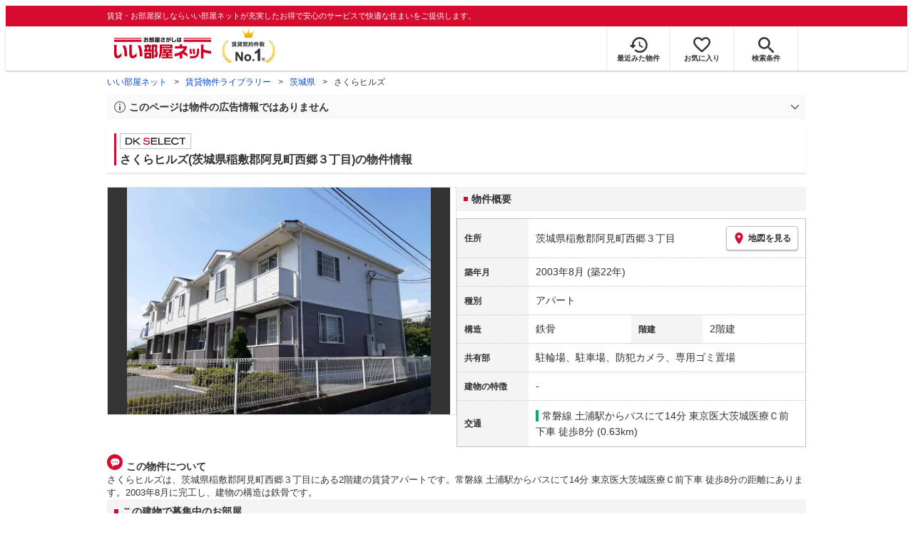

--- FILE ---
content_type: text/html; charset=utf-8
request_url: https://www.eheya.net/library/detail/011978101/
body_size: 15906
content:
<!DOCTYPE html><html lang="ja"><head><meta charSet="utf-8" data-next-head=""/><meta name="viewport" content="width=device-width,initial-scale=1.0,viewport-fit=cover" data-next-head=""/><meta name="format-detection" content="telephone=no" data-next-head=""/><meta name="theme-color" content="#d70a30" data-next-head=""/><meta name="google" content="nopagereadaloud" data-next-head=""/><meta property="og:type" content="website" data-next-head=""/><meta property="og:locale" content="ja_JP" data-next-head=""/><meta property="og:site_name" content="いい部屋ネット" data-next-head=""/><link rel="shortcut icon" type="image/vnd.microsoft.icon" href="/assets/images/common/favicon.ico" data-next-head=""/><link rel="apple-touch-icon" href="/assets/images/common/apple-touch-icon.png" data-next-head=""/><title data-next-head="">さくらヒルズ(茨城県稲敷郡阿見町西郷３丁目)の物件情報｜いい部屋ネットの大東建託パートナーズ</title><meta name="description" content="さくらヒルズ(茨城県稲敷郡阿見町西郷３丁目)は常磐線 土浦駅からバスにて14分 東京医大茨城医療Ｃ前下車 徒歩8分の賃貸アパートです。外観画像や間取り図、周辺にある施設、建物内に掲載中の賃貸アパートがあるかを確認できます。賃貸マンション・アパートの物件情報をお探しなら大東建託パートナーズが運営する【いい部屋ネット】で！" data-next-head=""/><meta property="og:title" content="さくらヒルズ(茨城県稲敷郡阿見町西郷３丁目)の物件情報｜いい部屋ネットの大東建託パートナーズ" data-next-head=""/><meta property="og:description" content="さくらヒルズ(茨城県稲敷郡阿見町西郷３丁目)は常磐線 土浦駅からバスにて14分 東京医大茨城医療Ｃ前下車 徒歩8分の賃貸アパートです。外観画像や間取り図、周辺にある施設、建物内に掲載中の賃貸アパートがあるかを確認できます。賃貸マンション・アパートの物件情報をお探しなら大東建託パートナーズが運営する【いい部屋ネット】で！" data-next-head=""/><meta property="og:url" content="https://www.eheya.net/library/detail/011978101/" data-next-head=""/><link rel="canonical" href="https://www.eheya.net/library/detail/011978101/" data-next-head=""/><meta property="og:image" content="https://image2.eheya.net/libraryImage/eCloudImage2/room/5147/5147877/5147877_2.jpg?20250228154232" data-next-head=""/><meta name="robots" content="index,follow" data-next-head=""/><meta http-equiv="X-UA-Compatible" content="IE=edge" data-next-head=""/><link rel="preload" href="https://image2.eheya.net/libraryImage/eCloudImage2/room/5147/5147877/5147877_2.jpg?20250228154232" as="image" data-next-head=""/><link rel="preload" href="/assets/images/common/img_noimage.svg" as="image" data-next-head=""/><link rel="preload" href="https://image2.eheya.net/libraryImage/eCloudImage2/room/5147/5147877/5147877_2.jpg?20250228154232" as="image" data-next-head=""/><link rel="preload" href="/assets/images/common/img_noimage.svg" as="image" data-next-head=""/><link rel="shortcut icon" type="image/vnd.microsoft.icon" href="/assets/images/common/favicon.ico"/><link rel="apple-touch-icon" href="/assets/images/common/apple-touch-icon.png"/><link rel="preconnect" href="https://rtb-csync.smartadserver.com"/><link rel="preconnect" href="https://sync.outbrain.com"/><link rel="preconnect" href="https://exchange.mediavine.com"/><link rel="preconnect" href="https://pixel.rubiconproject.com"/><link rel="preconnect" href="https://sync-criteo.ads.yieldmo.com"/><link rel="preconnect" href="https://ib.adnxs.com"/><link rel="preconnect" href="https://pr-bh.ybp.yahoo.com"/><link rel="preconnect" href="https://match.sharethrough.com"/><link rel="preconnect" href="https://secure.adnxs.com"/><link rel="preconnect" href="https://sync-t1.taboola.com"/><link rel="preconnect" href="https://adx.dable.io"/><link rel="preconnect" href="https://cs.adingo.jp"/><link rel="preconnect" href="https://connect.facebook.net"/><link rel="preconnect" href="https://gum.criteo.com"/><link rel="preconnect" href="https://s.yimg.jp"/><link rel="preconnect" href="https://static.criteo.net"/><link rel="preconnect" href="https://r.casalemedia.com"/><link rel="preconnect" href="https://www.facebook.com"/><link rel="preconnect" href="https://x.bidswitch.net"/><link rel="preconnect" href="https://tr.line.me"/><link rel="preconnect" href="https://match.prod.bidr.io"/><link rel="preconnect" href="https://sslwidget.criteo.com"/><link rel="preconnect" href="https://d.line-scdn.net"/><link rel="preconnect" href="https://tg.socdm.com"/><link rel="preconnect" href="https://adgen.socdm.com"/><link rel="preconnect" href="https://www.googletagmanager.com"/><link rel="preconnect" href="https://www.google-analytics.com"/><link rel="preconnect" href="https://b99.yahoo.co.jp"/><link rel="preconnect" href="https://mug.criteo.com"/><link rel="preload" href="/_next/static/css/72b8d5e27a400f36.css" as="style"/><link rel="preload" href="/_next/static/css/17e798b1f91a5d55.css" as="style"/><meta name="sentry-trace" content="73c69ab8a800e49cd41e3e1f6dd14a23-ba4a4a65959927e2-0"/><meta name="baggage" content="sentry-environment=production,sentry-release=409d288c3a58c5b2cf4f57e9e2e7a8869b221715,sentry-public_key=422600e238cf4088b4465ccfdcaf2cae,sentry-trace_id=73c69ab8a800e49cd41e3e1f6dd14a23,sentry-org_id=511093,sentry-sampled=false,sentry-sample_rand=0.836238078708633,sentry-sample_rate=0"/><script type="application/ld+json" data-next-head="">{"@context":"https://schema.org","@type":"Article","datePublished":"2023-11-28T11:57:40+09:00","description":"さくらヒルズ(茨城県稲敷郡阿見町西郷３丁目)は常磐線 土浦駅からバスにて14分 東京医大茨城医療Ｃ前下車 徒歩8分の賃貸アパートです。外観画像や間取り図、周辺にある施設、建物内に掲載中の賃貸アパートがあるかを確認できます。賃貸マンション・アパートの物件情報をお探しなら大東建託パートナーズが運営する【いい部屋ネット】で！","mainEntityOfPage":{"@type":"WebPage","@id":"https://www.eheya.net/library/detail/011978101/"},"headline":"さくらヒルズ(茨城県稲敷郡阿見町西郷３丁目)の物件情報｜いい部屋ネットの大東建託パートナーズ","image":["https://www.eheya.net/common_v4/img/ogp.png"],"dateModified":"2025-04-12T15:40:06+09:00","author":{"@type":"Person","name":"いい部屋ネット"}}</script><script type="application/ld+json" data-next-head="">{"@context":"https://schema.org","@type":"BreadcrumbList","itemListElement":[{"@type":"ListItem","position":1,"item":{"@id":"https://www.eheya.net/","name":"いい部屋ネット"}},{"@type":"ListItem","position":2,"item":{"@id":"https://www.eheya.net/library/","name":"賃貸物件ライブラリー"}},{"@type":"ListItem","position":3,"item":{"@id":"https://www.eheya.net/library/ibaraki/area/","name":"茨城県"}},{"@type":"ListItem","position":4,"item":{"@id":"https://www.eheya.net/library/detail/011978101/","name":"さくらヒルズ"}}]}</script><script>
              (function(w,d,s,l,i){w[l]=w[l]||[];w[l].push({'gtm.start':
              new Date().getTime(),event:'gtm.js'});var f=d.getElementsByTagName(s)[0],
              j=d.createElement(s),dl=l!='dataLayer'?'&l='+l:'';j.async=true;j.src=
              'https://www.googletagmanager.com/gtm.js?id='+i+dl;f.parentNode.insertBefore(j,f);
              })(window,document,'script','dataLayer', 'GTM-NSBN7K');
              </script><link rel="stylesheet" href="/_next/static/css/72b8d5e27a400f36.css" data-n-g=""/><link rel="stylesheet" href="/_next/static/css/17e798b1f91a5d55.css" data-n-p=""/><noscript data-n-css=""></noscript><script defer="" noModule="" src="/_next/static/chunks/polyfills-42372ed130431b0a.js"></script><script src="/_next/static/chunks/webpack-541db30378f7df15.js" defer=""></script><script src="/_next/static/chunks/framework-f33eddfe2e3e38e1.js" defer=""></script><script src="/_next/static/chunks/main-1caaf16acb357ff8.js" defer=""></script><script src="/_next/static/chunks/pages/_app-8b7dbc9f7a976d0e.js" defer=""></script><script src="/_next/static/chunks/6626-9aa12a2ad2aad2e8.js" defer=""></script><script src="/_next/static/chunks/7398-753d031cad1cb6a1.js" defer=""></script><script src="/_next/static/chunks/1173-029606faecffd955.js" defer=""></script><script src="/_next/static/chunks/175-370d401fab121ef0.js" defer=""></script><script src="/_next/static/chunks/1787-2dd6007811a4c503.js" defer=""></script><script src="/_next/static/chunks/3947-244f1aa2dff324be.js" defer=""></script><script src="/_next/static/chunks/pages/library/detail/%5Bbuilding_code%5D-901d47c1a5f51255.js" defer=""></script><script src="/_next/static/byDhgGsdZ6PeCNfvOMyia/_buildManifest.js" defer=""></script><script src="/_next/static/byDhgGsdZ6PeCNfvOMyia/_ssgManifest.js" defer=""></script></head><body><noscript><iframe title="GTM" src="https://www.googletagmanager.com/ns.html?id=GTM-NSBN7K" height="0" width="0" style="display:none;visibility:hidden"></iframe></noscript><link rel="preload" as="image" href="/assets/images/common/logo_eheya.svg"/><link rel="preload" as="image" href="/assets/images/common/img_keiyakukensu.svg"/><link rel="preload" as="image" href="/assets/images/icons/icon_history.svg"/><link rel="preload" as="image" href="/assets/images/icons/icon_favorite.svg"/><link rel="preload" as="image" href="/assets/images/icons/icon_search.svg"/><link rel="preload" as="image" href="/assets/images/icons/icon_menu.svg"/><link rel="preload" as="image" href="https://image2.eheya.net/libraryImage/eCloudImage2/room/5147/5147877/5147877_2.jpg?20250228154232"/><link rel="preload" as="image" href="/assets/images/icons/icon_pin.svg"/><link rel="preload" as="image" href="/assets/images/icons/icon_comment.svg"/><link rel="preload" as="image" href="/assets/images/common/icons/thirdPartyFacility/icon_ds.svg"/><link rel="preload" as="image" href="/assets/images/common/icons/thirdPartyFacility/icon_hospital.svg"/><link rel="preload" as="image" href="/assets/images/common/icons/thirdPartyFacility/icon_supermarket.svg"/><link rel="preload" as="image" href="/assets/images/common/icons/thirdPartyFacility/icon_bank.svg"/><link rel="preload" as="image" href="/assets/images/common/icons/thirdPartyFacility/icon_conveni.svg"/><link rel="preload" as="image" href="/assets/images/common/icons/thirdPartyFacility/icon_school.svg"/><link rel="preload" as="image" href="/assets/images/common/icons/thirdPartyFacility/icon_kids.svg"/><link rel="preload" as="image" href="/assets/images/icons/sumicoco/icon_man-young02.webp"/><link rel="preload" as="image" href="/assets/images/icons/sumicoco/icon_man-senior02.webp"/><link rel="preload" as="image" href="/assets/images/icons/sumicoco/icon_man-senior01.webp"/><link rel="preload" as="image" href="/assets/images/icons/sumicoco/icon_woman-senior01.webp"/><link rel="preload" as="image" href="/assets/images/icons/sumicoco/icon_woman-young01.webp"/><div id="__next"><header><div class="Header_sub__7iHq7"><div class="Header_sub_inner__rZaCK"><div class="Header_tagline__oZW_t">賃貸・お部屋探しならいい部屋ネットが充実したお得で安心のサービスで快適な住まいをご提供します。</div></div></div><div class="Header_main__4ry9v"><div class="Header_main_inner__rvWl0"><a href="/" data-testid="Header-logo"><div class="Header_logo__xO_zg"><img src="/assets/images/common/logo_eheya.svg" alt="賃貸・お部屋探しならいい部屋ネット" width="136" height="30"/></div></a><img src="/assets/images/common/img_keiyakukensu.svg" width="58" height="37" class="Header_no1__iAqKf" alt="賃貸契約数No.1"/><ul class="Header_navi__AnoT8"><li class="Header_navi_item__SGU9o"><div class="Header_iconLink__SWk5k"><a href="/mypage/history/" class="Header_iconLink_link__lzkGl"><div class="Header_iconLink_icon__q4HOc"><img src="/assets/images/icons/icon_history.svg" alt="" width="25" height="22"/></div><div class="Header_iconLink_label__SGNx2">最近みた物件</div></a></div></li><li class="Header_navi_item__SGU9o"><div class="Header_iconLink__SWk5k"><div class="styles_tooltipContainer___maqH" role="none"><div class="styles_children__Se6_k"><a href="/mypage/favorite/" class="Header_iconLink_link__lzkGl"><div class="Header_iconLink_icon__q4HOc"><img src="/assets/images/icons/icon_favorite.svg" alt="" width="24" height="21"/></div><div class="Header_iconLink_label__SGNx2">お気に入り</div></a></div></div></div></li><li class="Header_navi_item__SGU9o Header_navi_item-saveSearch__VXenp"><div class="Header_iconLink__SWk5k"><a href="/mypage/condition/" class="Header_iconLink_link__lzkGl"><div class="Header_iconLink_icon__q4HOc"><img src="/assets/images/icons/icon_search.svg" alt="検索条件" width="22" height="22"/></div><div class="Header_iconLink_label__SGNx2">検索条件</div></a></div></li><li class="Header_navi_item__SGU9o Header_navi_item-menu__oR_rI"><div class="Header_iconLink__SWk5k" aria-hidden="true"><div class="Header_iconLink_link__lzkGl"><div class="Header_iconLink_icon__q4HOc"><img src="/assets/images/icons/icon_menu.svg" alt="メニュー" width="22" height="17"/></div><div class="Header_iconLink_label__SGNx2">メニュー</div></div></div></li></ul></div></div><div class="Header_menu__vsakH"></div></header><main><div class="layout_container__cdpUJ"><div class="d-lg-only"><div class="Breadcrumb_wrap__ImwFv"><ul class="Breadcrumb_list__SuxCm"><li class="Breadcrumb_item__SDNfV"><a class="Breadcrumb_link___Sn0Q" href="/">いい部屋ネット</a></li><li class="Breadcrumb_item__SDNfV"><a class="Breadcrumb_link___Sn0Q" href="/library/">賃貸物件ライブラリー</a></li><li class="Breadcrumb_item__SDNfV"><a class="Breadcrumb_link___Sn0Q" href="/library/ibaraki/area/">茨城県</a></li><li class="Breadcrumb_item__SDNfV">さくらヒルズ</li></ul></div></div><div class="LibraryDetailNotice_wrap__nkMfH"><div class="Accordion_accordion__QkcTN"><div class="Accordion_title__xjyJR" aria-hidden="true"><div class="LibraryDetailNotice_header__xicrk"><img src="/assets/images/icons/icon_info-trust-gray.svg" width="14" height="14" alt="通知アイコン" loading="lazy"/><div class="LibraryDetailNotice_title__tsA4k">このページは物件の広告情報ではありません</div></div></div><div class="Accordion_content__Qt5_e Accordion_content-close__LaRvr" style="transition-duration:150ms"><div class="LibraryDetailNotice_body__nfCUe">過去にいい部屋ネットへ掲載されたさくらヒルズの不動産情報と提携先の地図情報を元に生成した参考情報です。<br/>情報更新日: 2025年4月12日</div></div></div></div><div class="styles_mainVisualContainer__svPJv"><div class="styles_wrapper__SFCIJ"><div class="styles_baseLabel__v9ltj"><div class="styles_inner__M4Hx2"><div><div class="styles_labels__UjOYX"><div class="styles_labelDkSelect__Oavrk"></div></div><h1 class="styles_title__CMXs6">さくらヒルズ(茨城県稲敷郡阿見町西郷３丁目)の物件情報</h1></div></div></div><div class="d-sm-only"><div class="LibraryDetailMainImage_wrap_img__1lCcY"><img src="https://image2.eheya.net/libraryImage/eCloudImage2/room/5147/5147877/5147877_2.jpg?20250228154232" class="LibraryDetailMainImage_img__xC9jD" alt="さくらヒルズの外観画像"/></div></div></div></div><div class="styles_infoAndPublishedPropertiesListContainer__FrQvh"><div><div class="styles_wrapper__AA1Rw"><div class="d-lg-only styles_firstItem__ybsgZ"><div class="LibraryDetailMainImage_wrap_img__1lCcY"><img src="https://image2.eheya.net/libraryImage/eCloudImage2/room/5147/5147877/5147877_2.jpg?20250228154232" class="LibraryDetailMainImage_img__xC9jD" alt="さくらヒルズの外観画像"/></div></div><div class="styles_secondItem__RBdhI"><div class="Heading2_inner__5h_7I"><div class="Heading2_text__yl5gS"><h2>物件概要</h2></div></div><div class="styles_table2__yzWf_"><div class="styles_row__b0AXf"><div class="styles_header__TJake">住所</div><div class="styles_body__oZSAR"><div class="styles_addressArea__9mAdJ"><div class="styles_addressArea_text__AAj4P"><a href="/ibaraki/area/8443/033/search/" rel="nofollow">茨城県稲敷郡阿見町西郷３丁目</a></div><div><button type="button" class="styles_button__g3xm1"><img src="/assets/images/icons/icon_pin.svg" width="17" height="17" alt="ピン"/>地図を見る</button></div></div></div></div><div class="styles_row__b0AXf"><div class="styles_header__TJake">築年月</div><div class="styles_body__oZSAR"><div>2003年8月<!-- --> <!-- -->(築22年)</div></div></div><div class="styles_row__b0AXf"><div class="styles_header__TJake">種別</div><div class="styles_body__oZSAR"><div>アパート</div></div></div><div class="styles_row__b0AXf styles_row-2column__BhTCr"><div class="styles_header__TJake">構造</div><div class="styles_body__oZSAR"><div>鉄骨</div></div></div><div class="styles_row__b0AXf styles_row-2column__BhTCr"><div class="styles_header__TJake">階建</div><div class="styles_body__oZSAR"><div>2階建</div></div></div><div class="styles_row__b0AXf"><div class="styles_header__TJake">共有部</div><div class="styles_body__oZSAR"><div>駐輪場、駐車場、防犯カメラ、専用ゴミ置場</div></div></div><div class="styles_row__b0AXf"><div class="styles_header__TJake">建物の特徴</div><div class="styles_body__oZSAR"><div>-</div></div></div><div class="styles_row__b0AXf"><div class="styles_header__TJake">交通</div><div class="styles_body__oZSAR styles_body-transport__rfNt4"><div><div><div class="LibraryDetailTrainBusWalkingTransportation_transportation__4h6OE"><span class="LibraryDetailTrainBusWalkingTransportation_color__IKdV4" style="border-color:#00b261"><a href="/ibaraki/station/21663/search/">常磐線 土浦駅</a>からバスにて14分 東京医大茨城医療Ｃ前下車 徒歩8分 (0.63km)</span></div></div></div></div></div></div></div></div><div class="styles_description__E3R6G"><div class="styles_description_title__tMDfl"><img src="/assets/images/icons/icon_comment.svg" alt="コメント"/>この物件について</div><div>さくらヒルズは、茨城県稲敷郡阿見町西郷３丁目にある2階建の賃貸アパートです。常磐線 土浦駅からバスにて14分 東京医大茨城医療Ｃ前下車 徒歩8分の距離にあります。2003年8月に完工し、建物の構造は鉄骨です。</div></div></div><div class="styles_base__bVs_a"><div class="Heading2_inner__5h_7I"><div class="Heading2_text__yl5gS"><h2>この建物で募集中のお部屋</h2></div></div><div class="styles_container__XcnlV"><div class="styles_nearbyCitiesPanel__nf4gF styles_nearbyCitiesPanel_empty__ASkDJ"><span class="styles_nearbyCitiesPanel_title__RMKZa">現在、募集中の物件はありません。<br/>周辺の他の物件をお探しいたしますか？</span><div class="styles_items__JgmFu"><a class="styles_searchLink__pa5BH" href="/ibaraki/area/8442/search/">稲敷郡美浦村</a><a class="styles_searchLink__pa5BH" href="/ibaraki/area/8521/search/">結城郡八千代町</a><a class="styles_searchLink__pa5BH" href="/ibaraki/area/8542/search/">猿島郡五霞町</a><a class="styles_searchLink__tWHWm" href="/ibaraki/station/21663/search/">土浦<!-- -->駅</a></div></div></div></div></div><div class="styles_recommendationListContainer__Uwt1k"><div class="LibraryDetailRecommendationList_base__JqjE0"><div class="Heading2_inner__5h_7I"><div class="Heading2_text__yl5gS"><h2>こちらの物件を見ている方におすすめの物件</h2></div></div><div class="LibraryDetailRecommendationList_container__wTfZU"><div class="LibraryDetailRecommendationCassette_cassette__l5fSu"><a href="/detail/300002020000330000630/"><div class="LibraryDetailRecommendationCassette_title__TCFuQ">ドゥメゾンB</div><div class="LibraryDetailRecommendationCassette_itemPanel__wQsLm"><div class="LibraryDetailRecommendationCassette_wrap__g2l06"><div class="LibraryDetailRecommendationCassette_thumbnail__FlpqT LibraryDetailRecommendationCassette_cassette_thumbnail__qcBjD"><img src="https://image2.eheya.net/eCloudImage2/room/1007/1007614/1007614_2.jpg?20240328094147&amp;thumbnail=small" alt="ドゥメゾンBの間取り画像" class="LibraryDetailRecommendationCassette_thumbnail_image__nCYN3" loading="lazy"/></div><div class="LibraryDetailRecommendationCassette_itemList__GIlTn"><div><span class="LibraryDetailRecommendationCassette_price__ITwoJ"><span class="LibraryDetailRecommendationCassette_rent__J8iJr">5.65</span><span class="LibraryDetailRecommendationCassette_rentUnit__9pwwS">万円</span><span class="LibraryDetailRecommendationCassette_managementFee__8AUOh">(管理費 2,300円)</span></span></div><div class="LibraryDetailRecommendationCassette_item__dMdIP"><div class="DepositLabel_wrap__DhRc9">敷</div><span class="LibraryDetailRecommendationCassette_moneyText__Epy4S LibraryDetailRecommendationCassette_moneyText-zero__hbSTA">0円</span><div class="KeyMoneyLabel_wrap__qPiea">礼</div><span class="LibraryDetailRecommendationCassette_moneyText__Epy4S">1ヶ月</span></div><div class="LibraryDetailRecommendationCassette_item__dMdIP">2LDK<!-- --> <!-- --> / <!-- -->58.75<!-- -->m<sup>2</sup>  <!-- --> / 築16年</div><div class="LibraryDetailRecommendationCassette_item__dMdIP">2階 / 2階建</div><div><div class="styles_iconList__76nvs" style="gap:5px 5px"><div class="Picto_picto__3dzjg"><div class="Picto_icon__aQiJl Picto_icon-payableByCreditCard__oPbZA"></div><div class="Picto_label__HA58E Picto_label-payableByCreditCard__aoCR7">カード決済可</div></div><div class="Picto_picto__3dzjg"><div class="Picto_icon__aQiJl Picto_icon-internetFree__fgFri"></div><div class="Picto_label__HA58E Picto_label-internetFree__lWQNP">ネット無料</div></div><div class="Picto_picto__3dzjg"><div class="Picto_icon__aQiJl Picto_icon-panorama__t4BiM"></div><div class="Picto_label__HA58E Picto_label-panorama__TQqU3">パノラマ</div></div></div></div></div></div><div class="LibraryDetailRecommendationCassette_wrap__g2l06"><div class="LibraryDetailRecommendationCassette_arrow__NfTOJ"></div></div></div></a></div><div class="LibraryDetailRecommendationCassette_cassette__l5fSu"><a href="/detail/300001103008406000001/"><div class="LibraryDetailRecommendationCassette_title__TCFuQ">ブレスヒル小松C棟</div><div class="LibraryDetailRecommendationCassette_itemPanel__wQsLm"><div class="LibraryDetailRecommendationCassette_wrap__g2l06"><div class="LibraryDetailRecommendationCassette_thumbnail__FlpqT LibraryDetailRecommendationCassette_cassette_thumbnail__qcBjD"><img src="https://image2.eheya.net/ieloveCloudImage/image/rent/3569bdbc/53144_336971_1_640_640.jpg?20260117&amp;thumbnail=small" alt="ブレスヒル小松C棟の間取り画像" class="LibraryDetailRecommendationCassette_thumbnail_image__nCYN3" loading="lazy"/></div><div class="LibraryDetailRecommendationCassette_itemList__GIlTn"><div><span class="LibraryDetailRecommendationCassette_price__ITwoJ"><span class="LibraryDetailRecommendationCassette_rent__J8iJr">5.6</span><span class="LibraryDetailRecommendationCassette_rentUnit__9pwwS">万円</span><span class="LibraryDetailRecommendationCassette_managementFee__8AUOh">(管理費 3,000円)</span></span></div><div class="LibraryDetailRecommendationCassette_item__dMdIP"><div class="DepositLabel_wrap__DhRc9">敷</div><span class="LibraryDetailRecommendationCassette_moneyText__Epy4S LibraryDetailRecommendationCassette_moneyText-zero__hbSTA">0円</span><div class="KeyMoneyLabel_wrap__qPiea">礼</div><span class="LibraryDetailRecommendationCassette_moneyText__Epy4S LibraryDetailRecommendationCassette_moneyText-zero__hbSTA">0円</span></div><div class="LibraryDetailRecommendationCassette_item__dMdIP">2LDK<!-- --> <!-- --> / <!-- -->59.66<!-- -->m<sup>2</sup>  <!-- --> / 築20年</div><div class="LibraryDetailRecommendationCassette_item__dMdIP">101号室 / 2階建</div><div><div class="styles_iconList__76nvs" style="gap:5px 5px"><div class="Picto_picto__3dzjg"><div class="Picto_icon__aQiJl Picto_icon-moveInStatusAvailable__TmLw_"></div><div class="Picto_label__HA58E Picto_label-moveInStatusAvailable__5ec2S">即入居可</div></div><div class="Picto_picto__3dzjg"><div class="Picto_icon__aQiJl Picto_icon-zero__06mpi"></div><div class="Picto_label__HA58E Picto_label-zero__bVzVq">敷金礼金ゼロ</div></div></div></div></div></div><div class="LibraryDetailRecommendationCassette_wrap__g2l06"><div class="LibraryDetailRecommendationCassette_arrow__NfTOJ"></div></div></div></a></div><div class="LibraryDetailRecommendationCassette_cassette__l5fSu"><a href="/detail/300002020001199000003/"><div class="LibraryDetailRecommendationCassette_title__TCFuQ">セジュール富士崎</div><div class="LibraryDetailRecommendationCassette_itemPanel__wQsLm"><div class="LibraryDetailRecommendationCassette_wrap__g2l06"><div class="LibraryDetailRecommendationCassette_thumbnail__FlpqT LibraryDetailRecommendationCassette_cassette_thumbnail__qcBjD"><img src="https://image2.eheya.net/eCloudImage2/room/4542/4542941/4542941_2.jpg?20240614155418&amp;thumbnail=small" alt="セジュール富士崎の間取り画像" class="LibraryDetailRecommendationCassette_thumbnail_image__nCYN3" loading="lazy"/></div><div class="LibraryDetailRecommendationCassette_itemList__GIlTn"><div><span class="LibraryDetailRecommendationCassette_price__ITwoJ"><span class="LibraryDetailRecommendationCassette_rent__J8iJr">5.6</span><span class="LibraryDetailRecommendationCassette_rentUnit__9pwwS">万円</span><span class="LibraryDetailRecommendationCassette_managementFee__8AUOh">(管理費 2,800円)</span></span></div><div class="LibraryDetailRecommendationCassette_item__dMdIP"><div class="DepositLabel_wrap__DhRc9">敷</div><span class="LibraryDetailRecommendationCassette_moneyText__Epy4S LibraryDetailRecommendationCassette_moneyText-zero__hbSTA">0円</span><div class="KeyMoneyLabel_wrap__qPiea">礼</div><span class="LibraryDetailRecommendationCassette_moneyText__Epy4S">1ヶ月</span></div><div class="LibraryDetailRecommendationCassette_item__dMdIP">2LDK<!-- --> <!-- --> / <!-- -->50.42<!-- -->m<sup>2</sup>  <!-- --> / 築24年</div><div class="LibraryDetailRecommendationCassette_item__dMdIP">1階（103号室） / 2階建</div><div><div class="styles_iconList__76nvs" style="gap:5px 5px"><div class="Picto_picto__3dzjg"><div class="Picto_icon__aQiJl Picto_icon-moveInStatusAvailable__TmLw_"></div><div class="Picto_label__HA58E Picto_label-moveInStatusAvailable__5ec2S">即入居可</div></div><div class="Picto_picto__3dzjg"><div class="Picto_icon__aQiJl Picto_icon-payableByCreditCard__oPbZA"></div><div class="Picto_label__HA58E Picto_label-payableByCreditCard__aoCR7">カード決済可</div></div><div class="Picto_picto__3dzjg"><div class="Picto_icon__aQiJl Picto_icon-panorama__t4BiM"></div><div class="Picto_label__HA58E Picto_label-panorama__TQqU3">パノラマ</div></div></div></div></div></div><div class="LibraryDetailRecommendationCassette_wrap__g2l06"><div class="LibraryDetailRecommendationCassette_arrow__NfTOJ"></div></div></div></a></div><div class="LibraryDetailRecommendationCassette_cassette__l5fSu"><a href="/detail/300002022000706000007/"><div class="LibraryDetailRecommendationCassette_title__TCFuQ">オーク・フルール B</div><div class="LibraryDetailRecommendationCassette_itemPanel__wQsLm"><div class="LibraryDetailRecommendationCassette_wrap__g2l06"><div class="LibraryDetailRecommendationCassette_thumbnail__FlpqT LibraryDetailRecommendationCassette_cassette_thumbnail__qcBjD"><img src="https://image2.eheya.net/eCloudImage2/room/402/402859/402859_2.jpg?-00011130000000&amp;thumbnail=small" alt="オーク・フルール Bの間取り画像" class="LibraryDetailRecommendationCassette_thumbnail_image__nCYN3" loading="lazy"/></div><div class="LibraryDetailRecommendationCassette_itemList__GIlTn"><div><span class="LibraryDetailRecommendationCassette_price__ITwoJ"><span class="LibraryDetailRecommendationCassette_rent__J8iJr">5.6</span><span class="LibraryDetailRecommendationCassette_rentUnit__9pwwS">万円</span><span class="LibraryDetailRecommendationCassette_managementFee__8AUOh">(管理費 3,000円)</span></span></div><div class="LibraryDetailRecommendationCassette_item__dMdIP"><div class="DepositLabel_wrap__DhRc9">敷</div><span class="LibraryDetailRecommendationCassette_moneyText__Epy4S LibraryDetailRecommendationCassette_moneyText-zero__hbSTA">0円</span><div class="KeyMoneyLabel_wrap__qPiea">礼</div><span class="LibraryDetailRecommendationCassette_moneyText__Epy4S LibraryDetailRecommendationCassette_moneyText-zero__hbSTA">0円</span></div><div class="LibraryDetailRecommendationCassette_item__dMdIP">2LDK<!-- --> <!-- --> / <!-- -->60.35<!-- -->m<sup>2</sup>  <!-- --> / 築22年</div><div class="LibraryDetailRecommendationCassette_item__dMdIP">2階（201号室） / 3階建</div><div><div class="styles_iconList__76nvs" style="gap:5px 5px"><div class="Picto_picto__3dzjg"><div class="Picto_icon__aQiJl Picto_icon-moveInStatusAvailable__TmLw_"></div><div class="Picto_label__HA58E Picto_label-moveInStatusAvailable__5ec2S">即入居可</div></div><div class="Picto_picto__3dzjg"><div class="Picto_icon__aQiJl Picto_icon-zero__06mpi"></div><div class="Picto_label__HA58E Picto_label-zero__bVzVq">敷金礼金ゼロ</div></div><div class="Picto_picto__3dzjg"><div class="Picto_icon__aQiJl Picto_icon-panorama__t4BiM"></div><div class="Picto_label__HA58E Picto_label-panorama__TQqU3">パノラマ</div></div></div></div></div></div><div class="LibraryDetailRecommendationCassette_wrap__g2l06"><div class="LibraryDetailRecommendationCassette_arrow__NfTOJ"></div></div></div></a></div><div class="LibraryDetailRecommendationCassette_cassette__l5fSu"><a href="/detail/300002022001528000004/"><div class="LibraryDetailRecommendationCassette_title__TCFuQ">Wing桜</div><div class="LibraryDetailRecommendationCassette_itemPanel__wQsLm"><div class="LibraryDetailRecommendationCassette_wrap__g2l06"><div class="LibraryDetailRecommendationCassette_thumbnail__FlpqT LibraryDetailRecommendationCassette_cassette_thumbnail__qcBjD"><img src="https://image2.eheya.net/eCloudImage2/room/5807/5807813/5807813_2.jpg?20260115142148&amp;thumbnail=small" alt="Wing桜の間取り画像" class="LibraryDetailRecommendationCassette_thumbnail_image__nCYN3" loading="lazy"/></div><div class="LibraryDetailRecommendationCassette_itemList__GIlTn"><div><span class="LibraryDetailRecommendationCassette_price__ITwoJ"><span class="LibraryDetailRecommendationCassette_rent__J8iJr">5.6</span><span class="LibraryDetailRecommendationCassette_rentUnit__9pwwS">万円</span><span class="LibraryDetailRecommendationCassette_managementFee__8AUOh">(管理費 2,500円)</span></span></div><div class="LibraryDetailRecommendationCassette_item__dMdIP"><div class="DepositLabel_wrap__DhRc9">敷</div><span class="LibraryDetailRecommendationCassette_moneyText__Epy4S LibraryDetailRecommendationCassette_moneyText-zero__hbSTA">0円</span><div class="KeyMoneyLabel_wrap__qPiea">礼</div><span class="LibraryDetailRecommendationCassette_moneyText__Epy4S">1ヶ月</span></div><div class="LibraryDetailRecommendationCassette_item__dMdIP">2LDK<!-- --> <!-- --> / <!-- -->60.05<!-- -->m<sup>2</sup>  <!-- --> / 築11年</div><div class="LibraryDetailRecommendationCassette_item__dMdIP">- 階 / 2階建</div><div><div class="styles_iconList__76nvs" style="gap:5px 5px"><div class="Picto_picto__3dzjg"><div class="Picto_icon__aQiJl Picto_icon-panorama__t4BiM"></div><div class="Picto_label__HA58E Picto_label-panorama__TQqU3">パノラマ</div></div></div></div></div></div><div class="LibraryDetailRecommendationCassette_wrap__g2l06"><div class="LibraryDetailRecommendationCassette_arrow__NfTOJ"></div></div></div></a></div><div class="LibraryDetailRecommendationCassette_cassette__l5fSu"><a href="/detail/300002020000333001609/"><div class="LibraryDetailRecommendationCassette_title__TCFuQ">パレ・ロザージュⅠ</div><div class="LibraryDetailRecommendationCassette_itemPanel__wQsLm"><div class="LibraryDetailRecommendationCassette_wrap__g2l06"><div class="LibraryDetailRecommendationCassette_thumbnail__FlpqT LibraryDetailRecommendationCassette_cassette_thumbnail__qcBjD"><img src="https://image2.eheya.net/eCloudImage2/room/5308/5308548/5308548_2.jpg?20250501093246&amp;thumbnail=small" alt="パレ・ロザージュⅠの間取り画像" class="LibraryDetailRecommendationCassette_thumbnail_image__nCYN3" loading="lazy"/></div><div class="LibraryDetailRecommendationCassette_itemList__GIlTn"><div><span class="LibraryDetailRecommendationCassette_price__ITwoJ"><span class="LibraryDetailRecommendationCassette_rent__J8iJr">5.55</span><span class="LibraryDetailRecommendationCassette_rentUnit__9pwwS">万円</span><span class="LibraryDetailRecommendationCassette_managementFee__8AUOh">(管理費 3,500円)</span></span></div><div class="LibraryDetailRecommendationCassette_item__dMdIP"><div class="DepositLabel_wrap__DhRc9">敷</div><span class="LibraryDetailRecommendationCassette_moneyText__Epy4S LibraryDetailRecommendationCassette_moneyText-zero__hbSTA">0円</span><div class="KeyMoneyLabel_wrap__qPiea">礼</div><span class="LibraryDetailRecommendationCassette_moneyText__Epy4S">1ヶ月</span></div><div class="LibraryDetailRecommendationCassette_item__dMdIP">2LDK<!-- --> <!-- --> / <!-- -->70.04<!-- -->m<sup>2</sup>  <!-- --> / 築10年</div><div class="LibraryDetailRecommendationCassette_item__dMdIP">2階（202号室） / 3階建</div><div><div class="styles_iconList__76nvs" style="gap:5px 5px"><div class="Picto_picto__3dzjg"><div class="Picto_icon__aQiJl Picto_icon-moveInStatusAvailable__TmLw_"></div><div class="Picto_label__HA58E Picto_label-moveInStatusAvailable__5ec2S">即入居可</div></div><div class="Picto_picto__3dzjg"><div class="Picto_icon__aQiJl Picto_icon-payableByCreditCard__oPbZA"></div><div class="Picto_label__HA58E Picto_label-payableByCreditCard__aoCR7">カード決済可</div></div><div class="Picto_picto__3dzjg"><div class="Picto_icon__aQiJl Picto_icon-internetFree__fgFri"></div><div class="Picto_label__HA58E Picto_label-internetFree__lWQNP">ネット無料</div></div><div class="Picto_picto__3dzjg"><div class="Picto_icon__aQiJl Picto_icon-panorama__t4BiM"></div><div class="Picto_label__HA58E Picto_label-panorama__TQqU3">パノラマ</div></div></div></div></div></div><div class="LibraryDetailRecommendationCassette_wrap__g2l06"><div class="LibraryDetailRecommendationCassette_arrow__NfTOJ"></div></div></div></a></div><div class="LibraryDetailRecommendationCassette_cassette__l5fSu"><a href="/detail/300002020000365002219/"><div class="LibraryDetailRecommendationCassette_title__TCFuQ">アンジュ・パル</div><div class="LibraryDetailRecommendationCassette_itemPanel__wQsLm"><div class="LibraryDetailRecommendationCassette_wrap__g2l06"><div class="LibraryDetailRecommendationCassette_thumbnail__FlpqT LibraryDetailRecommendationCassette_cassette_thumbnail__qcBjD"><img src="https://image2.eheya.net/eCloudImage2/room/125/125472/125472_2.jpg?20241209173853&amp;thumbnail=small" alt="アンジュ・パルの間取り画像" class="LibraryDetailRecommendationCassette_thumbnail_image__nCYN3" loading="lazy"/></div><div class="LibraryDetailRecommendationCassette_itemList__GIlTn"><div><span class="LibraryDetailRecommendationCassette_price__ITwoJ"><span class="LibraryDetailRecommendationCassette_rent__J8iJr">5.55</span><span class="LibraryDetailRecommendationCassette_rentUnit__9pwwS">万円</span><span class="LibraryDetailRecommendationCassette_managementFee__8AUOh">(管理費 2,500円)</span></span></div><div class="LibraryDetailRecommendationCassette_item__dMdIP"><div class="DepositLabel_wrap__DhRc9">敷</div><span class="LibraryDetailRecommendationCassette_moneyText__Epy4S LibraryDetailRecommendationCassette_moneyText-zero__hbSTA">0円</span><div class="KeyMoneyLabel_wrap__qPiea">礼</div><span class="LibraryDetailRecommendationCassette_moneyText__Epy4S LibraryDetailRecommendationCassette_moneyText-zero__hbSTA">0円</span></div><div class="LibraryDetailRecommendationCassette_item__dMdIP">2LDK<!-- --> <!-- --> / <!-- -->57.02<!-- -->m<sup>2</sup>  <!-- --> / 築20年</div><div class="LibraryDetailRecommendationCassette_item__dMdIP">2階（203号室） / 2階建</div><div><div class="styles_iconList__76nvs" style="gap:5px 5px"><div class="Picto_picto__3dzjg"><div class="Picto_icon__aQiJl Picto_icon-moveInStatusAvailable__TmLw_"></div><div class="Picto_label__HA58E Picto_label-moveInStatusAvailable__5ec2S">即入居可</div></div><div class="Picto_picto__3dzjg"><div class="Picto_icon__aQiJl Picto_icon-zero__06mpi"></div><div class="Picto_label__HA58E Picto_label-zero__bVzVq">敷金礼金ゼロ</div></div><div class="Picto_picto__3dzjg"><div class="Picto_icon__aQiJl Picto_icon-payableByCreditCard__oPbZA"></div><div class="Picto_label__HA58E Picto_label-payableByCreditCard__aoCR7">カード決済可</div></div><div class="Picto_picto__3dzjg"><div class="Picto_icon__aQiJl Picto_icon-internetFree__fgFri"></div><div class="Picto_label__HA58E Picto_label-internetFree__lWQNP">ネット無料</div></div><div class="Picto_picto__3dzjg"><div class="Picto_icon__aQiJl Picto_icon-panorama__t4BiM"></div><div class="Picto_label__HA58E Picto_label-panorama__TQqU3">パノラマ</div></div></div></div></div></div><div class="LibraryDetailRecommendationCassette_wrap__g2l06"><div class="LibraryDetailRecommendationCassette_arrow__NfTOJ"></div></div></div></a></div><div class="LibraryDetailRecommendationCassette_cassette__l5fSu"><a href="/detail/300002020001245000001/"><div class="LibraryDetailRecommendationCassette_title__TCFuQ">ビエント</div><div class="LibraryDetailRecommendationCassette_itemPanel__wQsLm"><div class="LibraryDetailRecommendationCassette_wrap__g2l06"><div class="LibraryDetailRecommendationCassette_thumbnail__FlpqT LibraryDetailRecommendationCassette_cassette_thumbnail__qcBjD"><img src="https://image2.eheya.net/eCloudImage2/room/5571/5571284/5571284_2.jpg?20251214133243&amp;thumbnail=small" alt="ビエントの間取り画像" class="LibraryDetailRecommendationCassette_thumbnail_image__nCYN3" loading="lazy"/></div><div class="LibraryDetailRecommendationCassette_itemList__GIlTn"><div><span class="LibraryDetailRecommendationCassette_price__ITwoJ"><span class="LibraryDetailRecommendationCassette_rent__J8iJr">5.55</span><span class="LibraryDetailRecommendationCassette_rentUnit__9pwwS">万円</span><span class="LibraryDetailRecommendationCassette_managementFee__8AUOh">(管理費 2,800円)</span></span></div><div class="LibraryDetailRecommendationCassette_item__dMdIP"><div class="DepositLabel_wrap__DhRc9">敷</div><span class="LibraryDetailRecommendationCassette_moneyText__Epy4S LibraryDetailRecommendationCassette_moneyText-zero__hbSTA">0円</span><div class="KeyMoneyLabel_wrap__qPiea">礼</div><span class="LibraryDetailRecommendationCassette_moneyText__Epy4S">1ヶ月</span></div><div class="LibraryDetailRecommendationCassette_item__dMdIP">2LDK<!-- --> <!-- --> / <!-- -->50.53<!-- -->m<sup>2</sup>  <!-- --> / 新築</div><div class="LibraryDetailRecommendationCassette_item__dMdIP">1階（101号室） / 2階建</div><div><div class="styles_iconList__76nvs" style="gap:5px 5px"><div class="Picto_picto__3dzjg"><div class="Picto_icon__aQiJl Picto_icon-newBuild__JvIcT"></div><div class="Picto_label__HA58E Picto_label-newBuild__z9IjE">新築</div></div><div class="Picto_picto__3dzjg"><div class="Picto_icon__aQiJl Picto_icon-payableByCreditCard__oPbZA"></div><div class="Picto_label__HA58E Picto_label-payableByCreditCard__aoCR7">カード決済可</div></div><div class="Picto_picto__3dzjg"><div class="Picto_icon__aQiJl Picto_icon-pet__NVJbx"></div><div class="Picto_label__HA58E Picto_label-pet__t0u__">ペット可</div></div><div class="Picto_picto__3dzjg"><div class="Picto_icon__aQiJl Picto_icon-internetFree__fgFri"></div><div class="Picto_label__HA58E Picto_label-internetFree__lWQNP">ネット無料</div></div><div class="Picto_picto__3dzjg"><div class="Picto_icon__aQiJl Picto_icon-panorama__t4BiM"></div><div class="Picto_label__HA58E Picto_label-panorama__TQqU3">パノラマ</div></div></div></div></div></div><div class="LibraryDetailRecommendationCassette_wrap__g2l06"><div class="LibraryDetailRecommendationCassette_arrow__NfTOJ"></div></div></div></a></div><div class="LibraryDetailRecommendationCassette_cassette__l5fSu"><a href="/detail/300002020001246000001/"><div class="LibraryDetailRecommendationCassette_title__TCFuQ">アリビオ A</div><div class="LibraryDetailRecommendationCassette_itemPanel__wQsLm"><div class="LibraryDetailRecommendationCassette_wrap__g2l06"><div class="LibraryDetailRecommendationCassette_thumbnail__FlpqT LibraryDetailRecommendationCassette_cassette_thumbnail__qcBjD"><img src="https://image2.eheya.net/eCloudImage2/room/5571/5571313/5571313_2.jpg?20251214133601&amp;thumbnail=small" alt="アリビオ Aの間取り画像" class="LibraryDetailRecommendationCassette_thumbnail_image__nCYN3" loading="lazy"/></div><div class="LibraryDetailRecommendationCassette_itemList__GIlTn"><div><span class="LibraryDetailRecommendationCassette_price__ITwoJ"><span class="LibraryDetailRecommendationCassette_rent__J8iJr">5.55</span><span class="LibraryDetailRecommendationCassette_rentUnit__9pwwS">万円</span><span class="LibraryDetailRecommendationCassette_managementFee__8AUOh">(管理費 3,300円)</span></span></div><div class="LibraryDetailRecommendationCassette_item__dMdIP"><div class="DepositLabel_wrap__DhRc9">敷</div><span class="LibraryDetailRecommendationCassette_moneyText__Epy4S LibraryDetailRecommendationCassette_moneyText-zero__hbSTA">0円</span><div class="KeyMoneyLabel_wrap__qPiea">礼</div><span class="LibraryDetailRecommendationCassette_moneyText__Epy4S">1ヶ月</span></div><div class="LibraryDetailRecommendationCassette_item__dMdIP">2LDK<!-- --> <!-- --> / <!-- -->50.47<!-- -->m<sup>2</sup>  <!-- --> / 新築</div><div class="LibraryDetailRecommendationCassette_item__dMdIP">1階（102号室） / 2階建</div><div><div class="styles_iconList__76nvs" style="gap:5px 5px"><div class="Picto_picto__3dzjg"><div class="Picto_icon__aQiJl Picto_icon-newBuild__JvIcT"></div><div class="Picto_label__HA58E Picto_label-newBuild__z9IjE">新築</div></div><div class="Picto_picto__3dzjg"><div class="Picto_icon__aQiJl Picto_icon-payableByCreditCard__oPbZA"></div><div class="Picto_label__HA58E Picto_label-payableByCreditCard__aoCR7">カード決済可</div></div><div class="Picto_picto__3dzjg"><div class="Picto_icon__aQiJl Picto_icon-pet__NVJbx"></div><div class="Picto_label__HA58E Picto_label-pet__t0u__">ペット可</div></div><div class="Picto_picto__3dzjg"><div class="Picto_icon__aQiJl Picto_icon-internetFree__fgFri"></div><div class="Picto_label__HA58E Picto_label-internetFree__lWQNP">ネット無料</div></div><div class="Picto_picto__3dzjg"><div class="Picto_icon__aQiJl Picto_icon-panorama__t4BiM"></div><div class="Picto_label__HA58E Picto_label-panorama__TQqU3">パノラマ</div></div></div></div></div></div><div class="LibraryDetailRecommendationCassette_wrap__g2l06"><div class="LibraryDetailRecommendationCassette_arrow__NfTOJ"></div></div></div></a></div><div class="LibraryDetailRecommendationCassette_cassette__l5fSu"><a href="/detail/300002020001247000001/"><div class="LibraryDetailRecommendationCassette_title__TCFuQ">アリビオ B</div><div class="LibraryDetailRecommendationCassette_itemPanel__wQsLm"><div class="LibraryDetailRecommendationCassette_wrap__g2l06"><div class="LibraryDetailRecommendationCassette_thumbnail__FlpqT LibraryDetailRecommendationCassette_cassette_thumbnail__qcBjD"><img src="https://image2.eheya.net/eCloudImage2/room/5571/5571301/5571301_2.jpg?20251214133633&amp;thumbnail=small" alt="アリビオ Bの間取り画像" class="LibraryDetailRecommendationCassette_thumbnail_image__nCYN3" loading="lazy"/></div><div class="LibraryDetailRecommendationCassette_itemList__GIlTn"><div><span class="LibraryDetailRecommendationCassette_price__ITwoJ"><span class="LibraryDetailRecommendationCassette_rent__J8iJr">5.55</span><span class="LibraryDetailRecommendationCassette_rentUnit__9pwwS">万円</span><span class="LibraryDetailRecommendationCassette_managementFee__8AUOh">(管理費 3,300円)</span></span></div><div class="LibraryDetailRecommendationCassette_item__dMdIP"><div class="DepositLabel_wrap__DhRc9">敷</div><span class="LibraryDetailRecommendationCassette_moneyText__Epy4S LibraryDetailRecommendationCassette_moneyText-zero__hbSTA">0円</span><div class="KeyMoneyLabel_wrap__qPiea">礼</div><span class="LibraryDetailRecommendationCassette_moneyText__Epy4S">1ヶ月</span></div><div class="LibraryDetailRecommendationCassette_item__dMdIP">2LDK<!-- --> <!-- --> / <!-- -->50.47<!-- -->m<sup>2</sup>  <!-- --> / 新築</div><div class="LibraryDetailRecommendationCassette_item__dMdIP">1階（101号室） / 2階建</div><div><div class="styles_iconList__76nvs" style="gap:5px 5px"><div class="Picto_picto__3dzjg"><div class="Picto_icon__aQiJl Picto_icon-newBuild__JvIcT"></div><div class="Picto_label__HA58E Picto_label-newBuild__z9IjE">新築</div></div><div class="Picto_picto__3dzjg"><div class="Picto_icon__aQiJl Picto_icon-payableByCreditCard__oPbZA"></div><div class="Picto_label__HA58E Picto_label-payableByCreditCard__aoCR7">カード決済可</div></div><div class="Picto_picto__3dzjg"><div class="Picto_icon__aQiJl Picto_icon-pet__NVJbx"></div><div class="Picto_label__HA58E Picto_label-pet__t0u__">ペット可</div></div><div class="Picto_picto__3dzjg"><div class="Picto_icon__aQiJl Picto_icon-internetFree__fgFri"></div><div class="Picto_label__HA58E Picto_label-internetFree__lWQNP">ネット無料</div></div><div class="Picto_picto__3dzjg"><div class="Picto_icon__aQiJl Picto_icon-panorama__t4BiM"></div><div class="Picto_label__HA58E Picto_label-panorama__TQqU3">パノラマ</div></div></div></div></div></div><div class="LibraryDetailRecommendationCassette_wrap__g2l06"><div class="LibraryDetailRecommendationCassette_arrow__NfTOJ"></div></div></div></a></div><div class="LibraryDetailRecommendationCassette_cassette__l5fSu"><a href="/detail/300001103007691000001/"><div class="LibraryDetailRecommendationCassette_title__TCFuQ">ラ アヴニールII</div><div class="LibraryDetailRecommendationCassette_itemPanel__wQsLm"><div class="LibraryDetailRecommendationCassette_wrap__g2l06"><div class="LibraryDetailRecommendationCassette_thumbnail__FlpqT LibraryDetailRecommendationCassette_cassette_thumbnail__qcBjD"><img src="https://image2.eheya.net/ieloveCloudImage/image/rent/3ccd103c/53144_329446_1_640_640.jpg?20260117&amp;thumbnail=small" alt="ラ アヴニールIIの間取り画像" class="LibraryDetailRecommendationCassette_thumbnail_image__nCYN3" loading="lazy"/></div><div class="LibraryDetailRecommendationCassette_itemList__GIlTn"><div><span class="LibraryDetailRecommendationCassette_price__ITwoJ"><span class="LibraryDetailRecommendationCassette_rent__J8iJr">5.5</span><span class="LibraryDetailRecommendationCassette_rentUnit__9pwwS">万円</span><span class="LibraryDetailRecommendationCassette_managementFee__8AUOh">(管理費 4,500円)</span></span></div><div class="LibraryDetailRecommendationCassette_item__dMdIP"><div class="DepositLabel_wrap__DhRc9">敷</div><span class="LibraryDetailRecommendationCassette_moneyText__Epy4S LibraryDetailRecommendationCassette_moneyText-zero__hbSTA">0円</span><div class="KeyMoneyLabel_wrap__qPiea">礼</div><span class="LibraryDetailRecommendationCassette_moneyText__Epy4S">1ヶ月</span></div><div class="LibraryDetailRecommendationCassette_item__dMdIP">2LDK<!-- --> <!-- --> / <!-- -->50.78<!-- -->m<sup>2</sup>  <!-- --> / 築20年</div><div class="LibraryDetailRecommendationCassette_item__dMdIP">1階（102号室） / 2階建</div><div><div class="styles_iconList__76nvs" style="gap:5px 5px"><div class="Picto_picto__3dzjg"><div class="Picto_icon__aQiJl Picto_icon-moveInStatusAvailable__TmLw_"></div><div class="Picto_label__HA58E Picto_label-moveInStatusAvailable__5ec2S">即入居可</div></div><div class="Picto_picto__3dzjg"><div class="Picto_icon__aQiJl Picto_icon-internetFree__fgFri"></div><div class="Picto_label__HA58E Picto_label-internetFree__lWQNP">ネット無料</div></div></div></div></div></div><div class="LibraryDetailRecommendationCassette_wrap__g2l06"><div class="LibraryDetailRecommendationCassette_arrow__NfTOJ"></div></div></div></a></div><div class="LibraryDetailRecommendationCassette_cassette__l5fSu"><a href="/detail/300001103008300000001/"><div class="LibraryDetailRecommendationCassette_title__TCFuQ">エムズハウス阿見</div><div class="LibraryDetailRecommendationCassette_itemPanel__wQsLm"><div class="LibraryDetailRecommendationCassette_wrap__g2l06"><div class="LibraryDetailRecommendationCassette_thumbnail__FlpqT LibraryDetailRecommendationCassette_cassette_thumbnail__qcBjD"><img src="https://image2.eheya.net/ieloveCloudImage/image/rent/bd739fb5/53144_335873_1_640_640.jpg?20260117&amp;thumbnail=small" alt="エムズハウス阿見の間取り画像" class="LibraryDetailRecommendationCassette_thumbnail_image__nCYN3" loading="lazy"/></div><div class="LibraryDetailRecommendationCassette_itemList__GIlTn"><div><span class="LibraryDetailRecommendationCassette_price__ITwoJ"><span class="LibraryDetailRecommendationCassette_rent__J8iJr">5.8</span><span class="LibraryDetailRecommendationCassette_rentUnit__9pwwS">万円</span><span class="LibraryDetailRecommendationCassette_managementFee__8AUOh">(管理費 2,000円)</span></span></div><div class="LibraryDetailRecommendationCassette_item__dMdIP"><div class="DepositLabel_wrap__DhRc9">敷</div><span class="LibraryDetailRecommendationCassette_moneyText__Epy4S">1ヶ月</span><div class="KeyMoneyLabel_wrap__qPiea">礼</div><span class="LibraryDetailRecommendationCassette_moneyText__Epy4S LibraryDetailRecommendationCassette_moneyText-zero__hbSTA">0円</span></div><div class="LibraryDetailRecommendationCassette_item__dMdIP">2LDK<!-- --> <!-- --> / <!-- -->66.19<!-- -->m<sup>2</sup>  <!-- --> / 築37年</div><div class="LibraryDetailRecommendationCassette_item__dMdIP">- 階 / 2階建</div><div><div class="styles_iconList__76nvs" style="gap:5px 5px"><div class="Picto_picto__3dzjg"><div class="Picto_icon__aQiJl Picto_icon-pet__NVJbx"></div><div class="Picto_label__HA58E Picto_label-pet__t0u__">ペット可</div></div></div></div></div></div><div class="LibraryDetailRecommendationCassette_wrap__g2l06"><div class="LibraryDetailRecommendationCassette_arrow__NfTOJ"></div></div></div></a></div><div class="LibraryDetailRecommendationCassette_cassette__l5fSu"><a href="/detail/300001103008358000001/"><div class="LibraryDetailRecommendationCassette_title__TCFuQ">プラム桜川D</div><div class="LibraryDetailRecommendationCassette_itemPanel__wQsLm"><div class="LibraryDetailRecommendationCassette_wrap__g2l06"><div class="LibraryDetailRecommendationCassette_thumbnail__FlpqT LibraryDetailRecommendationCassette_cassette_thumbnail__qcBjD"><img src="https://image2.eheya.net/ieloveCloudImage/image/rent/943d4e3d/53144_336401_1_639_640.jpg?20260117&amp;thumbnail=small" alt="プラム桜川Dの間取り画像" class="LibraryDetailRecommendationCassette_thumbnail_image__nCYN3" loading="lazy"/></div><div class="LibraryDetailRecommendationCassette_itemList__GIlTn"><div><span class="LibraryDetailRecommendationCassette_price__ITwoJ"><span class="LibraryDetailRecommendationCassette_rent__J8iJr">5.8</span><span class="LibraryDetailRecommendationCassette_rentUnit__9pwwS">万円</span><span class="LibraryDetailRecommendationCassette_managementFee__8AUOh">(管理費 4,000円)</span></span></div><div class="LibraryDetailRecommendationCassette_item__dMdIP"><div class="DepositLabel_wrap__DhRc9">敷</div><span class="LibraryDetailRecommendationCassette_moneyText__Epy4S LibraryDetailRecommendationCassette_moneyText-zero__hbSTA">0円</span><div class="KeyMoneyLabel_wrap__qPiea">礼</div><span class="LibraryDetailRecommendationCassette_moneyText__Epy4S LibraryDetailRecommendationCassette_moneyText-zero__hbSTA">0円</span></div><div class="LibraryDetailRecommendationCassette_item__dMdIP">2LDK<!-- --> <!-- --> / <!-- -->55.4<!-- -->m<sup>2</sup>  <!-- --> / 築19年</div><div class="LibraryDetailRecommendationCassette_item__dMdIP">1階 / 2階建</div><div><div class="styles_iconList__76nvs" style="gap:5px 5px"><div class="Picto_picto__3dzjg"><div class="Picto_icon__aQiJl Picto_icon-zero__06mpi"></div><div class="Picto_label__HA58E Picto_label-zero__bVzVq">敷金礼金ゼロ</div></div><div class="Picto_picto__3dzjg"><div class="Picto_icon__aQiJl Picto_icon-internetFree__fgFri"></div><div class="Picto_label__HA58E Picto_label-internetFree__lWQNP">ネット無料</div></div></div></div></div></div><div class="LibraryDetailRecommendationCassette_wrap__g2l06"><div class="LibraryDetailRecommendationCassette_arrow__NfTOJ"></div></div></div></a></div><div class="LibraryDetailRecommendationCassette_cassette__l5fSu"><a href="/detail/300002020000131002070/"><div class="LibraryDetailRecommendationCassette_title__TCFuQ">ヴィラ・フィオーレ</div><div class="LibraryDetailRecommendationCassette_itemPanel__wQsLm"><div class="LibraryDetailRecommendationCassette_wrap__g2l06"><div class="LibraryDetailRecommendationCassette_thumbnail__FlpqT LibraryDetailRecommendationCassette_cassette_thumbnail__qcBjD"><img src="https://image2.eheya.net/eCloudImage2/room/1032/1032695/1032695_2.jpg?20231014092714&amp;thumbnail=small" alt="ヴィラ・フィオーレの間取り画像" class="LibraryDetailRecommendationCassette_thumbnail_image__nCYN3" loading="lazy"/></div><div class="LibraryDetailRecommendationCassette_itemList__GIlTn"><div><span class="LibraryDetailRecommendationCassette_price__ITwoJ"><span class="LibraryDetailRecommendationCassette_rent__J8iJr">5.8</span><span class="LibraryDetailRecommendationCassette_rentUnit__9pwwS">万円</span><span class="LibraryDetailRecommendationCassette_managementFee__8AUOh">(管理費 2,500円)</span></span></div><div class="LibraryDetailRecommendationCassette_item__dMdIP"><div class="DepositLabel_wrap__DhRc9">敷</div><span class="LibraryDetailRecommendationCassette_moneyText__Epy4S LibraryDetailRecommendationCassette_moneyText-zero__hbSTA">0円</span><div class="KeyMoneyLabel_wrap__qPiea">礼</div><span class="LibraryDetailRecommendationCassette_moneyText__Epy4S LibraryDetailRecommendationCassette_moneyText-zero__hbSTA">0円</span></div><div class="LibraryDetailRecommendationCassette_item__dMdIP">2LDK<!-- --> <!-- --> / <!-- -->60.17<!-- -->m<sup>2</sup>  <!-- --> / 築19年</div><div class="LibraryDetailRecommendationCassette_item__dMdIP">2階 / 2階建</div><div><div class="styles_iconList__76nvs" style="gap:5px 5px"><div class="Picto_picto__3dzjg"><div class="Picto_icon__aQiJl Picto_icon-zero__06mpi"></div><div class="Picto_label__HA58E Picto_label-zero__bVzVq">敷金礼金ゼロ</div></div><div class="Picto_picto__3dzjg"><div class="Picto_icon__aQiJl Picto_icon-payableByCreditCard__oPbZA"></div><div class="Picto_label__HA58E Picto_label-payableByCreditCard__aoCR7">カード決済可</div></div><div class="Picto_picto__3dzjg"><div class="Picto_icon__aQiJl Picto_icon-internetFree__fgFri"></div><div class="Picto_label__HA58E Picto_label-internetFree__lWQNP">ネット無料</div></div><div class="Picto_picto__3dzjg"><div class="Picto_icon__aQiJl Picto_icon-panorama__t4BiM"></div><div class="Picto_label__HA58E Picto_label-panorama__TQqU3">パノラマ</div></div></div></div></div></div><div class="LibraryDetailRecommendationCassette_wrap__g2l06"><div class="LibraryDetailRecommendationCassette_arrow__NfTOJ"></div></div></div></a></div><div class="LibraryDetailRecommendationCassette_cassette__l5fSu"><a href="/detail/300002020000215000907/"><div class="LibraryDetailRecommendationCassette_title__TCFuQ">ラブリー</div><div class="LibraryDetailRecommendationCassette_itemPanel__wQsLm"><div class="LibraryDetailRecommendationCassette_wrap__g2l06"><div class="LibraryDetailRecommendationCassette_thumbnail__FlpqT LibraryDetailRecommendationCassette_cassette_thumbnail__qcBjD"><img src="https://image2.eheya.net/directImage/019/908/001/019908001-G.jpg?20260117054853&amp;thumbnail=small" alt="ラブリーの間取り画像" class="LibraryDetailRecommendationCassette_thumbnail_image__nCYN3" loading="lazy"/></div><div class="LibraryDetailRecommendationCassette_itemList__GIlTn"><div><span class="LibraryDetailRecommendationCassette_price__ITwoJ"><span class="LibraryDetailRecommendationCassette_rent__J8iJr">5.8</span><span class="LibraryDetailRecommendationCassette_rentUnit__9pwwS">万円</span><span class="LibraryDetailRecommendationCassette_managementFee__8AUOh">(管理費 2,300円)</span></span></div><div class="LibraryDetailRecommendationCassette_item__dMdIP"><div class="DepositLabel_wrap__DhRc9">敷</div><span class="LibraryDetailRecommendationCassette_moneyText__Epy4S LibraryDetailRecommendationCassette_moneyText-zero__hbSTA">0円</span><div class="KeyMoneyLabel_wrap__qPiea">礼</div><span class="LibraryDetailRecommendationCassette_moneyText__Epy4S">1ヶ月</span></div><div class="LibraryDetailRecommendationCassette_item__dMdIP">2LDK<!-- --> <!-- --> / <!-- -->52.83<!-- -->m<sup>2</sup>  <!-- --> / 築11年</div><div class="LibraryDetailRecommendationCassette_item__dMdIP">2階 / 2階建</div><div><div class="styles_iconList__76nvs" style="gap:5px 5px"><div class="Picto_picto__3dzjg"><div class="Picto_icon__aQiJl Picto_icon-payableByCreditCard__oPbZA"></div><div class="Picto_label__HA58E Picto_label-payableByCreditCard__aoCR7">カード決済可</div></div><div class="Picto_picto__3dzjg"><div class="Picto_icon__aQiJl Picto_icon-panorama__t4BiM"></div><div class="Picto_label__HA58E Picto_label-panorama__TQqU3">パノラマ</div></div></div></div></div></div><div class="LibraryDetailRecommendationCassette_wrap__g2l06"><div class="LibraryDetailRecommendationCassette_arrow__NfTOJ"></div></div></div></a></div></div></div></div><div class="styles_facilityContainer__LqnKh"><div class="styles_heading2__GN7sh"><div class="Heading2_inner__5h_7I"><div class="Heading2_text__yl5gS"><h2>さくらヒルズの周辺環境</h2></div></div></div><div class="Heading3_inner__CqYQ7 Heading3_inner-yellow__Q5ag2"><div class="Heading3_text__YgfiW Heading3_text-yellow__RLrQK"><h3>500m圏内の施設</h3></div></div><div class="styles_listWrapper__A4uu_"><div class="styles_list__EZvtq"><div class="styles_item__4T3WA" aria-hidden="true"><div class="styles_icon__M0c_1"><img src="/assets/images/common/icons/thirdPartyFacility/icon_ds.svg" alt="薬局のアイコン" width="30" height="30"/></div><div class="styles_contents__WZoPJ"><span class="styles_contents_titleText___R3_2">薬局</span><div><span class="styles_contents_nameText__4H2_V">南山堂薬局阿見町店 </span><span class="styles_contents_distanceText__QHTdi">(約200m)</span></div></div></div><div class="styles_item__4T3WA" aria-hidden="true"><div class="styles_icon__M0c_1"><img src="/assets/images/common/icons/thirdPartyFacility/icon_hospital.svg" alt="病院のアイコン" width="30" height="30"/></div><div class="styles_contents__WZoPJ"><span class="styles_contents_titleText___R3_2">病院</span><div><span class="styles_contents_nameText__4H2_V">江島記念眼科歯科クリニック </span><span class="styles_contents_distanceText__QHTdi">(約260m)</span></div></div></div><div class="styles_item__4T3WA" aria-hidden="true"><div class="styles_icon__M0c_1"><img src="/assets/images/common/icons/thirdPartyFacility/icon_supermarket.svg" alt="食品・日用品のアイコン" width="30" height="30"/></div><div class="styles_contents__WZoPJ"><span class="styles_contents_titleText___R3_2">食品・日用品</span><div><span class="styles_contents_nameText__4H2_V">タイヨー マイアミショッピングセンター 阿見店 </span><span class="styles_contents_distanceText__QHTdi">(約290m)</span></div></div></div><div class="styles_item__4T3WA" aria-hidden="true"><div class="styles_icon__M0c_1"><img src="/assets/images/common/icons/thirdPartyFacility/icon_supermarket.svg" alt="食品・日用品のアイコン" width="30" height="30"/></div><div class="styles_contents__WZoPJ"><span class="styles_contents_titleText___R3_2">食品・日用品</span><div><span class="styles_contents_nameText__4H2_V">meets.(ミーツ) マイアミショッピングセンター店 </span><span class="styles_contents_distanceText__QHTdi">(約300m)</span></div></div></div><div class="styles_item__4T3WA" aria-hidden="true"><div class="styles_icon__M0c_1"><img src="/assets/images/common/icons/thirdPartyFacility/icon_bank.svg" alt="銀行・郵便局のアイコン" width="30" height="30"/></div><div class="styles_contents__WZoPJ"><span class="styles_contents_titleText___R3_2">銀行・郵便局</span><div><span class="styles_contents_nameText__4H2_V">セブン銀行 タイヨー阿見店 共同出張所 </span><span class="styles_contents_distanceText__QHTdi">(約300m)</span></div></div></div><div class="styles_item__4T3WA" aria-hidden="true"><div class="styles_icon__M0c_1"><img src="/assets/images/common/icons/thirdPartyFacility/icon_ds.svg" alt="薬局のアイコン" width="30" height="30"/></div><div class="styles_contents__WZoPJ"><span class="styles_contents_titleText___R3_2">薬局</span><div><span class="styles_contents_nameText__4H2_V">petit madoca(プチ マドカ) 阿見店 </span><span class="styles_contents_distanceText__QHTdi">(約300m)</span></div></div></div></div><button class="styles_moreBtn__YUgsa" type="button">もっとみる</button></div><div class="Heading3_inner__CqYQ7 Heading3_inner-yellow__Q5ag2"><div class="Heading3_text__YgfiW Heading3_text-yellow__RLrQK"><h3>1000m圏内の施設</h3></div></div><div class="styles_listWrapper__A4uu_"><div class="styles_list__EZvtq"><div class="styles_item__4T3WA" aria-hidden="true"><div class="styles_icon__M0c_1"><img src="/assets/images/common/icons/thirdPartyFacility/icon_bank.svg" alt="銀行・郵便局のアイコン" width="30" height="30"/></div><div class="styles_contents__WZoPJ"><span class="styles_contents_titleText___R3_2">銀行・郵便局</span><div><span class="styles_contents_nameText__4H2_V">阿見郵便局 </span><span class="styles_contents_distanceText__QHTdi">(約510m)</span></div></div></div><div class="styles_item__4T3WA" aria-hidden="true"><div class="styles_icon__M0c_1"><img src="/assets/images/common/icons/thirdPartyFacility/icon_conveni.svg" alt="コンビニのアイコン" width="30" height="30"/></div><div class="styles_contents__WZoPJ"><span class="styles_contents_titleText___R3_2">コンビニ</span><div><span class="styles_contents_nameText__4H2_V">ローソン 阿見霞台店 </span><span class="styles_contents_distanceText__QHTdi">(約550m)</span></div></div></div><div class="styles_item__4T3WA" aria-hidden="true"><div class="styles_icon__M0c_1"><img src="/assets/images/common/icons/thirdPartyFacility/icon_school.svg" alt="学校のアイコン" width="30" height="30"/></div><div class="styles_contents__WZoPJ"><span class="styles_contents_titleText___R3_2">学校</span><div><span class="styles_contents_nameText__4H2_V">茨城大学 阿見キャンパス </span><span class="styles_contents_distanceText__QHTdi">(約550m)</span></div></div></div><div class="styles_item__4T3WA" aria-hidden="true"><div class="styles_icon__M0c_1"><img src="/assets/images/common/icons/thirdPartyFacility/icon_conveni.svg" alt="コンビニのアイコン" width="30" height="30"/></div><div class="styles_contents__WZoPJ"><span class="styles_contents_titleText___R3_2">コンビニ</span><div><span class="styles_contents_nameText__4H2_V">セブンイレブン 阿見西郷店 </span><span class="styles_contents_distanceText__QHTdi">(約560m)</span></div></div></div><div class="styles_item__4T3WA" aria-hidden="true"><div class="styles_icon__M0c_1"><img src="/assets/images/common/icons/thirdPartyFacility/icon_kids.svg" alt="保育園・幼稚園のアイコン" width="30" height="30"/></div><div class="styles_contents__WZoPJ"><span class="styles_contents_titleText___R3_2">保育園・幼稚園</span><div><span class="styles_contents_nameText__4H2_V">阿見町中郷保育所 </span><span class="styles_contents_distanceText__QHTdi">(約580m)</span></div></div></div><div class="styles_item__4T3WA" aria-hidden="true"><div class="styles_icon__M0c_1"><img src="/assets/images/common/icons/thirdPartyFacility/icon_school.svg" alt="学校のアイコン" width="30" height="30"/></div><div class="styles_contents__WZoPJ"><span class="styles_contents_titleText___R3_2">学校</span><div><span class="styles_contents_nameText__4H2_V">国立茨城大学農学部 </span><span class="styles_contents_distanceText__QHTdi">(約590m)</span></div></div></div></div><button class="styles_moreBtn__YUgsa" type="button">もっとみる</button></div><div class="styles_annotation__4szvC"><span>※ 周辺環境は直線距離で表示しています。大東建託パートナーズ株式会社が地図情報の提供事業者から提供を受けた情報を、いい部屋ネット独自の方法で抽出し提供しており、物件に紐づくものではありません。</span><span>※ 移転や閉鎖等により情報が最新ではない場合があります。周辺環境の情報を利用される際は、ご利用前に各施設に直接お問い合わせください。</span></div></div><div class="styles_sumicocoContainer__NZsvb"><div class="styles_heading2__Mg3Qr"><div class="Heading2_inner__5h_7I"><div class="Heading2_text__yl5gS"><h2>稲敷郡阿見町の住みここちレビュー</h2></div></div></div><div class="styles_content__QgK96"><div class="styles_summary__o_Bki"><div class="styles_summaryRating__uIbcF"><span class="styles_summaryLabel___zUHH">総合評点：</span><div class="styles_starRating__ckSv7"><div class="styles_stars__f9x7I"><span class="styles_star__xObXE styles_filled___AhXS" style="font-size:28px;line-height:1">★</span><span class="styles_star__xObXE styles_filled___AhXS" style="font-size:28px;line-height:1">★</span><span class="styles_star__xObXE styles_filled___AhXS" style="font-size:28px;line-height:1">★</span><span class="styles_star__xObXE styles_empty__USd9o" style="font-size:28px;line-height:1">★</span><span class="styles_star__xObXE styles_empty__USd9o" style="font-size:28px;line-height:1">★</span></div></div><span class="styles_summaryRate__bJ1PJ"><span class="styles_summaryRateInteger__x2nME">3</span><span class="styles_summaryRateDecimal__3zOvu">.3</span></span></div><div class="styles_summaryDetails___wWOx">（ アクセス：<span class="styles_summaryDetailsRate__2_k88">3.4</span> / 買い物：<span class="styles_summaryDetailsRate__2_k88">3.4</span> / グルメ：<span class="styles_summaryDetailsRate__2_k88">3.0</span> / 子育て：<span class="styles_summaryDetailsRate__2_k88">3.2</span> / 治安：<span class="styles_summaryDetailsRate__2_k88">3.4</span> ）</div></div><div class="styles_disclaimer__DMzTE">※ 掲載している口コミは、<a href="https://www.eheya.net/sumicoco/" class="styles_link__o1mlu" target="_blank" rel="noopener noreferrer">「街の住みここちランキング」</a>のアンケート調査に基づく個人の感想や意見であり、回答者の主観が含まれています。表示している評点は、収集したアンケート調査をもとに独自に集計した結果です。感じ方には個人差がありますので、住まい探しの参考の一つとしてご覧ください。</div><div class="styles_single__QhSI2"><div class="styles_initialItems__bpjjf" style="grid-template-columns:1fr;row-gap:15px;column-gap:0"><div class="styles_reviewCassette__bfH2i"><div class="styles_userInfo__sMsLp"><div class="styles_userIcon__Db_SL"><img src="/assets/images/icons/sumicoco/icon_man-young02.webp" alt="ユーザーアイコン"/></div><div class="styles_userDetails__0SHAl"><div class="styles_rating__Gt4hQ"><div class="styles_starRating__ckSv7"><div class="styles_stars__f9x7I"><span class="styles_star__xObXE styles_filled___AhXS" style="font-size:21px;line-height:1">★</span><span class="styles_star__xObXE styles_filled___AhXS" style="font-size:21px;line-height:1">★</span><span class="styles_star__xObXE styles_filled___AhXS" style="font-size:21px;line-height:1">★</span><span class="styles_star__xObXE styles_filled___AhXS" style="font-size:21px;line-height:1">★</span><span class="styles_star__xObXE styles_empty__USd9o" style="font-size:21px;line-height:1">★</span></div><span class="styles_ratingNumber__4OB5s">4</span></div></div><div class="styles_userMeta__NMMyr">30<!-- -->代 / <!-- -->男性</div></div></div><div class="styles_reviewText__OkvxJ">人口増加進んでいて、大型スーパーができてますます賑わいが予想できる。</div></div><div class="styles_reviewCassette__bfH2i"><div class="styles_userInfo__sMsLp"><div class="styles_userIcon__Db_SL"><img src="/assets/images/icons/sumicoco/icon_man-senior02.webp" alt="ユーザーアイコン"/></div><div class="styles_userDetails__0SHAl"><div class="styles_rating__Gt4hQ"><div class="styles_starRating__ckSv7"><div class="styles_stars__f9x7I"><span class="styles_star__xObXE styles_filled___AhXS" style="font-size:21px;line-height:1">★</span><span class="styles_star__xObXE styles_filled___AhXS" style="font-size:21px;line-height:1">★</span><span class="styles_star__xObXE styles_filled___AhXS" style="font-size:21px;line-height:1">★</span><span class="styles_star__xObXE styles_filled___AhXS" style="font-size:21px;line-height:1">★</span><span class="styles_star__xObXE styles_empty__USd9o" style="font-size:21px;line-height:1">★</span></div><span class="styles_ratingNumber__4OB5s">4</span></div></div><div class="styles_userMeta__NMMyr">70<!-- -->代 / <!-- -->男性</div></div></div><div class="styles_reviewText__OkvxJ">地盤がしっかりしており、過去の大地震時においても被害が無かった。付近に山や河川がなので、大雨などの被害の心配が少ない。適度な静けさで、買い物や病院など生活に困らない。</div></div><div class="styles_reviewCassette__bfH2i"><div class="styles_userInfo__sMsLp"><div class="styles_userIcon__Db_SL"><img src="/assets/images/icons/sumicoco/icon_man-senior01.webp" alt="ユーザーアイコン"/></div><div class="styles_userDetails__0SHAl"><div class="styles_rating__Gt4hQ"><div class="styles_starRating__ckSv7"><div class="styles_stars__f9x7I"><span class="styles_star__xObXE styles_filled___AhXS" style="font-size:21px;line-height:1">★</span><span class="styles_star__xObXE styles_filled___AhXS" style="font-size:21px;line-height:1">★</span><span class="styles_star__xObXE styles_filled___AhXS" style="font-size:21px;line-height:1">★</span><span class="styles_star__xObXE styles_filled___AhXS" style="font-size:21px;line-height:1">★</span><span class="styles_star__xObXE styles_filled___AhXS" style="font-size:21px;line-height:1">★</span></div><span class="styles_ratingNumber__4OB5s">5</span></div></div><div class="styles_userMeta__NMMyr">70<!-- -->代 / <!-- -->男性</div></div></div><div class="styles_reviewText__OkvxJ">自然環境がとても豊かな場所。付近に公園が何ヵ所もある。</div></div><div class="styles_reviewCassette__bfH2i"><div class="styles_userInfo__sMsLp"><div class="styles_userIcon__Db_SL"><img src="/assets/images/icons/sumicoco/icon_woman-senior01.webp" alt="ユーザーアイコン"/></div><div class="styles_userDetails__0SHAl"><div class="styles_rating__Gt4hQ"><div class="styles_starRating__ckSv7"><div class="styles_stars__f9x7I"><span class="styles_star__xObXE styles_filled___AhXS" style="font-size:21px;line-height:1">★</span><span class="styles_star__xObXE styles_filled___AhXS" style="font-size:21px;line-height:1">★</span><span class="styles_star__xObXE styles_filled___AhXS" style="font-size:21px;line-height:1">★</span><span class="styles_star__xObXE styles_filled___AhXS" style="font-size:21px;line-height:1">★</span><span class="styles_star__xObXE styles_empty__USd9o" style="font-size:21px;line-height:1">★</span></div><span class="styles_ratingNumber__4OB5s">4</span></div></div><div class="styles_userMeta__NMMyr">50<!-- -->代 / <!-- -->女性</div></div></div><div class="styles_reviewText__OkvxJ">スーパーや病院も近くにあり、老後も安心して暮らせると思う</div></div><div class="styles_reviewCassette__bfH2i"><div class="styles_userInfo__sMsLp"><div class="styles_userIcon__Db_SL"><img src="/assets/images/icons/sumicoco/icon_woman-young01.webp" alt="ユーザーアイコン"/></div><div class="styles_userDetails__0SHAl"><div class="styles_rating__Gt4hQ"><div class="styles_starRating__ckSv7"><div class="styles_stars__f9x7I"><span class="styles_star__xObXE styles_filled___AhXS" style="font-size:21px;line-height:1">★</span><span class="styles_star__xObXE styles_filled___AhXS" style="font-size:21px;line-height:1">★</span><span class="styles_star__xObXE styles_filled___AhXS" style="font-size:21px;line-height:1">★</span><span class="styles_star__xObXE styles_filled___AhXS" style="font-size:21px;line-height:1">★</span><span class="styles_star__xObXE styles_empty__USd9o" style="font-size:21px;line-height:1">★</span></div><span class="styles_ratingNumber__4OB5s">4</span></div></div><div class="styles_userMeta__NMMyr">40<!-- -->代 / <!-- -->女性</div></div></div><div class="styles_reviewText__OkvxJ">できたばかりの住宅地なので、まだ綺麗だし、車もそこまで多くは走らないので静か。近くにホームセンターとスーパーがある。</div></div></div><div style="margin-top:15px"></div><div style="margin-top:15px"></div><div style="margin-top:15px"></div><div style="margin-top:15px"></div><div style="margin-top:15px"></div><div class="styles_moreButtonContainer__0N3S_" style="margin-top:15px"><button type="button" class="styles_moreButton__VuTCV">もっと見る</button></div></div></div></div><div class="styles_areaInfoContainer__6ZszE"></div><div class="styles_relatedLinksContainer__pqOJj"><div class="LibraryDetailRelatedLinksContainer_heading2__9l95K"><div class="Heading2_inner__5h_7I"><div class="Heading2_text__yl5gS"><h2>他の物件を探す</h2></div></div></div><div class="LibraryDetailRelatedLinksContainer_libraryDetailNearbyCityLinkList__k5Xwe"><div class="LibraryDetailNearbyCityLinkList_heading3__JP0sj"><div class="Heading3_inner__CqYQ7 Heading3_inner-default__u_Jli"><div class="Heading3_text__YgfiW Heading3_text-default__J8Eid"><h3>この建物の周辺エリアから探す</h3></div></div></div><div class="LibraryDetailNearbyCityLinkList_prefectureList__SIfZa"><div class="LibraryDetailNearbyCityLinkList_prefectureGroup__Rp8MV"><a href="/ibaraki/" class="LibraryDetailNearbyCityLinkList_prefectureGroup_name__q9aI6">茨城県</a><div class="LibraryDetailNearbyCityLinkList_nearbyCities__Qj_3Z"><a href="/ibaraki/area/8443/search/" class="LibraryDetailNearbyCityLinkList_nearbyCities_name__gEgZs">稲敷郡阿見町</a><a href="/ibaraki/area/8447/search/" class="LibraryDetailNearbyCityLinkList_nearbyCities_name__gEgZs">稲敷郡河内町</a><a href="/ibaraki/area/8442/search/" class="LibraryDetailNearbyCityLinkList_nearbyCities_name__gEgZs">稲敷郡美浦村</a><a href="/ibaraki/area/8364/search/" class="LibraryDetailNearbyCityLinkList_nearbyCities_name__gEgZs">久慈郡大子町</a><a href="/ibaraki/area/8521/search/" class="LibraryDetailNearbyCityLinkList_nearbyCities_name__gEgZs">結城郡八千代町</a><a href="/ibaraki/area/8542/search/" class="LibraryDetailNearbyCityLinkList_nearbyCities_name__gEgZs">猿島郡五霞町</a><a href="/ibaraki/area/8341/search/" class="LibraryDetailNearbyCityLinkList_nearbyCities_name__gEgZs">那珂郡東海村</a><a href="/ibaraki/area/8546/search/" class="LibraryDetailNearbyCityLinkList_nearbyCities_name__gEgZs">猿島郡境町</a><a href="/ibaraki/area/8310/search/" class="LibraryDetailNearbyCityLinkList_nearbyCities_name__gEgZs">東茨城郡城里町</a><a href="/ibaraki/area/8564/search/" class="LibraryDetailNearbyCityLinkList_nearbyCities_name__gEgZs">北相馬郡利根町</a></div></div></div></div><div class="LibraryDetailRelatedLinksContainer_libraryDetailNearbyBuildingList__Bs4wT"><div class="LibraryDetailNearbyBuildingList_heading3__3SXLP"><div class="Heading3_inner__CqYQ7 Heading3_inner-default__u_Jli"><div class="Heading3_text__YgfiW Heading3_text-default__J8Eid"><h3>周辺の物件情報</h3></div></div></div><div class="LibraryDetailNearbyBuildingList_nearbyBuildingList__wr2Zn"><a href="/library/detail/021423301/" class="LibraryDetailNearbyBuildingList_nearbyBuildingList_name__3OMeA">ヴィラフォレストD</a><a href="/library/detail/016018101/" class="LibraryDetailNearbyBuildingList_nearbyBuildingList_name__3OMeA">ヴィラフォレストC</a><a href="/library/detail/010273001/" class="LibraryDetailNearbyBuildingList_nearbyBuildingList_name__3OMeA">ヴィラフォレストA</a><a href="/library/detail/t00599565/" class="LibraryDetailNearbyBuildingList_nearbyBuildingList_name__3OMeA">レオネクスト光</a><a href="/library/detail/010273002/" class="LibraryDetailNearbyBuildingList_nearbyBuildingList_name__3OMeA">ヴィラフォレストB</a><a href="/library/detail/t00796910/" class="LibraryDetailNearbyBuildingList_nearbyBuildingList_name__3OMeA">ラポール C棟</a><a href="/library/detail/t00695133/" class="LibraryDetailNearbyBuildingList_nearbyBuildingList_name__3OMeA">ラポール D棟</a><a href="/library/detail/t00586544/" class="LibraryDetailNearbyBuildingList_nearbyBuildingList_name__3OMeA">ラポール E棟</a><a href="/library/detail/021711801/" class="LibraryDetailNearbyBuildingList_nearbyBuildingList_name__3OMeA">ヴィラ・エレガント</a><a href="/library/detail/t00596406/" class="LibraryDetailNearbyBuildingList_nearbyBuildingList_name__3OMeA">雫III</a></div></div></div><div class="styles_toTopPageButton__QjGwQ"><a href="/" class="TopPageLinkButton_link__X7KNL">トップページへ</a></div><div class="d-sm-only"><div class="Breadcrumb_wrap__ImwFv"><ul class="Breadcrumb_list__SuxCm"><li class="Breadcrumb_item__SDNfV"><a class="Breadcrumb_link___Sn0Q" href="/">いい部屋ネット</a></li><li class="Breadcrumb_item__SDNfV"><a class="Breadcrumb_link___Sn0Q" href="/library/">賃貸物件ライブラリー</a></li><li class="Breadcrumb_item__SDNfV"><a class="Breadcrumb_link___Sn0Q" href="/library/ibaraki/area/">茨城県</a></li><li class="Breadcrumb_item__SDNfV">さくらヒルズ</li></ul></div></div></div></main><div class="Modal_modal__gOraU" data-testid="Modal"></div><footer class="Footer_footer__cVJRj"><div id="annotation" class="Footer_annotation__XBWFN">※週刊全国賃貸住宅新聞（2025年1月6日発行 第1635号）より。件数はいい部屋ネットの運営元である大東建託グループの仲介件数を指します。</div><div class="Footer_inner__CtDLx"><div class="Footer_navi__x1ZEX"><ul class="Footer_linkList__MfC_K"><li class="Footer_linkList_item__LQpqK"><a href="/contents/sitemap/" class="utilities_aLink__Ko_VN" data-testid="innerLink-front6-contents_sitemap">サイトマップ</a></li><li class="Footer_linkList_item__LQpqK"><a href="/contents/terms/" class="utilities_aLink__Ko_VN" data-testid="innerLink-front6-contents_terms">利用規約</a></li><li class="Footer_linkList_item__LQpqK"><a href="https://www.kentaku-partners.co.jp/privacypolicy/" target="_blank" rel="noopener" class="utilities_aLink__Ko_VN" data-testid="outerLink-privacyPolicy">個人情報保護方針</a></li><li class="Footer_linkList_item__LQpqK"><a href="https://www.kentaku-partners.co.jp/corporate/outline/" target="_blank" rel="noopener" class="utilities_aLink__Ko_VN" data-testid="outerLink-kentakuPartners_company">会社概要</a></li></ul></div><div class="Footer_logo__7eL2N"><a href="https://www.kentaku-partners.co.jp/" target="_blank" rel="noopener" class="utilities_aLink__Ko_VN" data-testid="outerLink-dKPartners"><img src="/assets/images/common/logo_daitokentakuPartners.svg" alt="大東建託パートナーズ株式会社" loading="lazy" width="300" height="33"/></a></div></div><div class="Footer_copy__O3AFj">© <!-- -->2026 DAITOKENTAKU PARTNERS CO.,LTD. All Rights Reserved.</div></footer><div id="eheya-modal-portal"></div></div><script id="__NEXT_DATA__" type="application/json">{"props":{"pageProps":{"hostname":"https://www.eheya.net","isRandomPage":false,"libraryBuilding":{"code":"011978101","redirectToCode":null,"isDeleted":false,"name":"さくらヒルズ","address":"茨城県稲敷郡阿見町西郷３丁目","kind":"APARTMENT","transportations":[{"__typename":"TrainBusWalkingTransportation","kind":"TRAIN_BUS_WALKING","lineStation":{"station":{"name":"土浦","code":"21663","prefecture":{"slug":"ibaraki"}},"line":{"name":"常磐線","colorHex":"#00b261"}},"busMinutesFromStation":14,"busStopName":"東京医大茨城医療Ｃ前","walkingMinutesFromBusStop":8,"distanceFromBusStop":0.63}],"exteriorImage":{"url":"https://image2.eheya.net/libraryImage/eCloudImage2/room/5147/5147877/5147877_2.jpg?20250228154232","kind":"EXTERIOR"},"createdAt":"2023-11-28T11:57:40+09:00","updatedAt":"2025-04-12T15:40:06+09:00","isPetFriendly":false,"city":{"code":"08443","nearbyCities":[{"code":"08447","name":"稲敷郡河内町","prefecture":{"slug":"ibaraki","name":"茨城県"},"propertyCount":{"count":0}},{"code":"08442","name":"稲敷郡美浦村","prefecture":{"slug":"ibaraki","name":"茨城県"},"propertyCount":{"count":8}},{"code":"08364","name":"久慈郡大子町","prefecture":{"slug":"ibaraki","name":"茨城県"},"propertyCount":{"count":0}},{"code":"08521","name":"結城郡八千代町","prefecture":{"slug":"ibaraki","name":"茨城県"},"propertyCount":{"count":5}},{"code":"08542","name":"猿島郡五霞町","prefecture":{"slug":"ibaraki","name":"茨城県"},"propertyCount":{"count":6}},{"code":"08341","name":"那珂郡東海村","prefecture":{"slug":"ibaraki","name":"茨城県"},"propertyCount":{"count":25}},{"code":"08546","name":"猿島郡境町","prefecture":{"slug":"ibaraki","name":"茨城県"},"propertyCount":{"count":1}},{"code":"08310","name":"東茨城郡城里町","prefecture":{"slug":"ibaraki","name":"茨城県"},"propertyCount":{"count":1}},{"code":"08564","name":"北相馬郡利根町","prefecture":{"slug":"ibaraki","name":"茨城県"},"propertyCount":{"count":0}},{"code":"08309","name":"東茨城郡大洗町","prefecture":{"slug":"ibaraki","name":"茨城県"},"propertyCount":{"count":2}},{"code":"08302","name":"東茨城郡茨城町","prefecture":{"slug":"ibaraki","name":"茨城県"},"propertyCount":{"count":19}},{"code":"08236","name":"小美玉市","prefecture":{"slug":"ibaraki","name":"茨城県"},"propertyCount":{"count":59}},{"code":"08235","name":"つくばみらい市","prefecture":{"slug":"ibaraki","name":"茨城県"},"propertyCount":{"count":138}},{"code":"08234","name":"鉾田市","prefecture":{"slug":"ibaraki","name":"茨城県"},"propertyCount":{"count":22}},{"code":"08233","name":"行方市","prefecture":{"slug":"ibaraki","name":"茨城県"},"propertyCount":{"count":8}},{"code":"08232","name":"神栖市","prefecture":{"slug":"ibaraki","name":"茨城県"},"propertyCount":{"count":228}},{"code":"08231","name":"桜川市","prefecture":{"slug":"ibaraki","name":"茨城県"},"propertyCount":{"count":17}},{"code":"08230","name":"かすみがうら市","prefecture":{"slug":"ibaraki","name":"茨城県"},"propertyCount":{"count":102}},{"code":"08229","name":"稲敷市","prefecture":{"slug":"ibaraki","name":"茨城県"},"propertyCount":{"count":3}},{"code":"08228","name":"坂東市","prefecture":{"slug":"ibaraki","name":"茨城県"},"propertyCount":{"count":25}},{"code":"08227","name":"筑西市","prefecture":{"slug":"ibaraki","name":"茨城県"},"propertyCount":{"count":140}},{"code":"08226","name":"那珂市","prefecture":{"slug":"ibaraki","name":"茨城県"},"propertyCount":{"count":59}},{"code":"08225","name":"常陸大宮市","prefecture":{"slug":"ibaraki","name":"茨城県"},"propertyCount":{"count":59}},{"code":"08224","name":"守谷市","prefecture":{"slug":"ibaraki","name":"茨城県"},"propertyCount":{"count":136}},{"code":"08223","name":"潮来市","prefecture":{"slug":"ibaraki","name":"茨城県"},"propertyCount":{"count":61}},{"code":"08222","name":"鹿嶋市","prefecture":{"slug":"ibaraki","name":"茨城県"},"propertyCount":{"count":177}},{"code":"08221","name":"ひたちなか市","prefecture":{"slug":"ibaraki","name":"茨城県"},"propertyCount":{"count":441}},{"code":"08220","name":"つくば市","prefecture":{"slug":"ibaraki","name":"茨城県"},"propertyCount":{"count":1233}},{"code":"08219","name":"牛久市","prefecture":{"slug":"ibaraki","name":"茨城県"},"propertyCount":{"count":251}},{"code":"08217","name":"取手市","prefecture":{"slug":"ibaraki","name":"茨城県"},"propertyCount":{"count":77}},{"code":"08216","name":"笠間市","prefecture":{"slug":"ibaraki","name":"茨城県"},"propertyCount":{"count":45}},{"code":"08215","name":"北茨城市","prefecture":{"slug":"ibaraki","name":"茨城県"},"propertyCount":{"count":50}},{"code":"08214","name":"高萩市","prefecture":{"slug":"ibaraki","name":"茨城県"},"propertyCount":{"count":99}},{"code":"08212","name":"常陸太田市","prefecture":{"slug":"ibaraki","name":"茨城県"},"propertyCount":{"count":33}},{"code":"08211","name":"常総市","prefecture":{"slug":"ibaraki","name":"茨城県"},"propertyCount":{"count":103}},{"code":"08210","name":"下妻市","prefecture":{"slug":"ibaraki","name":"茨城県"},"propertyCount":{"count":49}},{"code":"08208","name":"龍ケ崎市","prefecture":{"slug":"ibaraki","name":"茨城県"},"propertyCount":{"count":75}},{"code":"08207","name":"結城市","prefecture":{"slug":"ibaraki","name":"茨城県"},"propertyCount":{"count":110}},{"code":"08205","name":"石岡市","prefecture":{"slug":"ibaraki","name":"茨城県"},"propertyCount":{"count":96}},{"code":"08204","name":"古河市","prefecture":{"slug":"ibaraki","name":"茨城県"},"propertyCount":{"count":224}},{"code":"08203","name":"土浦市","prefecture":{"slug":"ibaraki","name":"茨城県"},"propertyCount":{"count":915}},{"code":"08202","name":"日立市","prefecture":{"slug":"ibaraki","name":"茨城県"},"propertyCount":{"count":574}},{"code":"08201","name":"水戸市","prefecture":{"slug":"ibaraki","name":"茨城県"},"propertyCount":{"count":1194}}],"name":"稲敷郡阿見町","sumicocoInfo":{"rateSet":{"averageRate":3.2800000000000002,"shoppingRate":3.4,"gourmetRate":3,"accessRate":3.4,"safetyRate":3.4,"childcareRate":3.2,"reviewCount":285},"reviews":[{"code":"37187554","answerDate":"2024-03-08T14:50:00+09:00","gender":"MALE","age":39,"score":4,"review":"人口増加進んでいて、大型スーパーができてますます賑わいが予想できる。"},{"code":"8544551","answerDate":"2024-03-01T18:44:00+09:00","gender":"MALE","age":71,"score":4,"review":"地盤がしっかりしており、過去の大地震時においても被害が無かった。付近に山や河川がなので、大雨などの被害の心配が少ない。適度な静けさで、買い物や病院など生活に困らない。"},{"code":"43873380","answerDate":"2024-03-01T16:22:00+09:00","gender":"MALE","age":72,"score":5,"review":"自然環境がとても豊かな場所。付近に公園が何ヵ所もある。"},{"code":"44281602","answerDate":"2024-03-09T09:42:00+09:00","gender":"FEMALE","age":50,"score":4,"review":"スーパーや病院も近くにあり、老後も安心して暮らせると思う"},{"code":"34920327","answerDate":"2024-03-06T23:36:00+09:00","gender":"FEMALE","age":44,"score":4,"review":"できたばかりの住宅地なので、まだ綺麗だし、車もそこまで多くは走らないので静か。近くにホームセンターとスーパーがある。"},{"code":"9421426","answerDate":"2024-03-10T08:44:00+09:00","gender":"MALE","age":45,"score":4,"review":"程よく田舎で住みやすい。雪や水災の影響が少ない。 少し車を走らせれば買い物するのに不都合はない。"},{"code":"43230308","answerDate":"2024-03-10T22:07:00+09:00","gender":"MALE","age":68,"score":4,"review":"首都圏からの移住の方、地元の方隔てなくコミュニケーションあり、住みやすい。"},{"code":"43439752","answerDate":"2024-03-07T11:09:00+09:00","gender":"MALE","age":21,"score":5,"review":"都会と違った利点があること。例えば自然を感じられる公園があるなど。"},{"code":"45059130","answerDate":"2024-02-26T18:27:00+09:00","gender":"FEMALE","age":70,"score":4,"review":"歩いて行ける範囲内にスーパー、コンビニ、医院、学校、公園等がある。"},{"code":"42710825","answerDate":"2024-03-06T15:21:00+09:00","gender":"MALE","age":70,"score":4,"review":"駅に近く、東京へも1時間で行けるのでアクセスが良いといえる。"},{"code":"6670348","answerDate":"2024-03-01T12:11:00+09:00","gender":"FEMALE","age":52,"score":4,"review":"食材が美味しく安い。 車さえあればこれ程便利な所はない"},{"code":"33316834","answerDate":"2023-03-07T08:54:00+09:00","gender":"FEMALE","age":36,"score":4,"review":"新興住宅地なので、息子の同年代のお子さんが多く、小さいけれど、公園が至る所にある。"},{"code":"36917400","answerDate":"2023-02-19T23:04:00+09:00","gender":"FEMALE","age":51,"score":4,"review":"新興住宅地があり、人口も増えてきて、店も充実しつつあり、住みやすいと思う。"},{"code":"35695566","answerDate":"2023-02-21T18:10:00+09:00","gender":"MALE","age":28,"score":4,"review":"都会過ぎないし、田舎すぎなく暮らしやすさがあるところ"},{"code":"14804664","answerDate":"2023-03-04T19:21:00+09:00","gender":"MALE","age":71,"score":5,"review":"閑静な農村地帯で建売住宅を続々と建設中。直近にアウトレットがあり高速道路の出入口も近い便利な地域。しかも直近にスーパーが出店予定。"},{"code":"7208390","answerDate":"2023-02-26T01:54:00+09:00","gender":"FEMALE","age":33,"score":4,"review":"程よい距離にお店があるため、買い物も行きやすい。 小・中学校も近いので安心。"},{"code":"38297294","answerDate":"2023-02-19T23:58:00+09:00","gender":"MALE","age":37,"score":5,"review":"広い公園が多く、のびのびと子育てし易い環境が整っている。"},{"code":"4054321","answerDate":"2022-03-14T09:27:00+09:00","gender":"MALE","age":69,"score":4,"review":"災害の少ない地域（地震多いが大地震はない、水害ない）基幹地域（大規模商業施設、娯楽施設、医療施設など）の近郊に位置し15分でゆける"},{"code":"12139815","answerDate":"2022-03-11T09:44:00+09:00","gender":"FEMALE","age":34,"score":5,"review":"新しい家がどんどんたっていて、人口も増えている。子育て世代が増えてきて街が若返ってるイメージ。"},{"code":"34206835","answerDate":"2022-03-24T21:28:00+09:00","gender":"FEMALE","age":42,"score":4,"review":"車で行けるところにイオンができて買い物がしやすくなったこと。"},{"code":"33424818","answerDate":"2022-03-13T16:28:00+09:00","gender":"FEMALE","age":59,"score":4,"review":"住まいは駅近で周辺に商業施設が充実しているので、とても暮らし易い。"},{"code":"7855075","answerDate":"2022-03-19T23:05:00+09:00","gender":"FEMALE","age":35,"score":4,"review":"少し距離はあるが、駅にも出やすいし、買い物にも出やすい。"},{"code":"31004542","answerDate":"2022-03-26T22:33:00+09:00","gender":"FEMALE","age":39,"score":4,"review":"人口、スーパーの数など、多すぎず少なすぎず程よい。"},{"code":"6254521","answerDate":"2022-03-13T17:40:00+09:00","gender":"FEMALE","age":69,"score":3,"review":"自然豊か、田畑が多い。幹線道路の側なので、移動には、車が便利"},{"code":"35194698","answerDate":"2022-03-09T16:55:00+09:00","gender":"FEMALE","age":22,"score":4,"review":"家の近くにスーパーや病院があり、散歩コースにもとても良いです。"},{"code":"4096149","answerDate":"2021-03-28T01:01:00+09:00","gender":"MALE","age":68,"score":4,"review":"治安がよく、騒音も少ない。道路などのアクセスも良く鉄道バスも充実している。歩いていける距離にスーパーやコンビニもあるし、医療関係も徒歩でいける場所に多くある。"},{"code":"28567876","answerDate":"2021-03-27T05:58:00+09:00","gender":"FEMALE","age":24,"score":3,"review":"徒歩10分圏内にスーパー・コンビニ・銀行・ATMが揃っていること。郊外のため車通りがそこまで多くなく、騒音などで悩んだことがない点。"},{"code":"24625226","answerDate":"2021-03-26T09:01:00+09:00","gender":"MALE","age":39,"score":5,"review":"全体的に住みやすい。最悪車が無くても生活できる。津波や大雪が少なくて自然災害には恵まれている"},{"code":"26217142","answerDate":"2021-03-19T00:29:00+09:00","gender":"MALE","age":25,"score":4,"review":"比較的静かで徒歩圏内にスーパーやコンビニ、飲食店があること。"},{"code":"12629201","answerDate":"2021-03-29T19:27:00+09:00","gender":"FEMALE","age":61,"score":4,"review":"住宅街なので車の往来が少なく子供も安心して生活ができる。役場も保育園も歩いて行けるので満足してます。"}]},"cityOfficeAddress":null,"designatedCity":null,"nameKana":"いなしきぐん あみまち","nameEn":"","cityOfficeTel":null,"cityOfficeURL":null,"profile":null,"events":null,"speciality":null,"population":null,"cityGas":null,"waterSystem":null,"sewageSystem":null,"numberOfParks":null,"numberOfLibraries":null,"hazardMap":null,"effort":null,"medicalSupportForOutpatient":null,"medicalSupportForInpatient":null,"birthSupport":null,"numberOfHospitals":null,"numberOfPublicPreschools":null,"numberOfZeroYearOldPublicPreschools":null,"numberOfPrivatePreschools":null,"numberOfZeroYearOldPrivatePreschools":null,"numberOfPublicKindergartens":null,"numberOfPrivateKindergartens":null,"numberOfPrimarySchools":null,"numberOfJuniorHighSchools":null,"prefecture":{"name":"茨城県","slug":"ibaraki"}},"prefecture":{"slug":"ibaraki","name":"茨城県"},"publishedProperties":[],"publishedOfficeProperties":[],"kentakuBuildingCode":"011978101","age":"築22年","constructionDate":"2003年8月","structure":"GAUGE_STEEL","jisCode":"08443","town":{"shortCode":"033"},"story":2,"underStory":null,"facilityTexts":["駐輪場","専用ゴミ置場","防犯カメラ","駐車場"],"location":{"latitude":36.03967,"longitude":140.20979},"nearbyStations":[],"nearestStations":[{"code":"21663","name":"土浦","prefecture":{"slug":"ibaraki"},"propertyCount":{"count":633}}],"recommendations":[{"id":"300002020000330000630","buildingName":"ドゥメゾンB","address":"茨城県土浦市藤沢","roomNumber":null,"age":"築16年","housePlan":"2LDK","roomArea":58.75,"floor":"2階","story":2,"price":{"number":56500,"unit":"YEN"},"manageCost":{"number":2300,"unit":"YEN"},"securityDeposit":{"number":0,"unit":"YEN"},"keyMoney":{"number":1,"unit":"MONTH"},"exteriorImage":{"url":"https://image2.eheya.net/eCloudImage2/room/1007/1007614/1007614_2.jpg?20240328094147"},"isNewRelease":false,"isSecurityDepositZero":true,"isKeyMoneyZero":false,"isNewBuild":false,"isZeroZero":false,"isMoveInStatusAvailable":false,"isPayableByCreditCard":true,"isPet":false,"isFreeInternet":true,"isPriceDiscount":false,"isPanorama":true},{"id":"300001103008406000001","buildingName":"ブレスヒル小松C棟","address":"茨城県土浦市小松２丁目","roomNumber":"101号室","age":"築20年","housePlan":"2LDK","roomArea":59.66,"floor":null,"story":2,"price":{"number":56000,"unit":"YEN"},"manageCost":{"number":3000,"unit":"YEN"},"securityDeposit":{"number":0,"unit":"YEN"},"keyMoney":{"number":0,"unit":"YEN"},"exteriorImage":{"url":"https://image2.eheya.net/ieloveCloudImage/image/rent/3569bdbc/53144_336971_1_640_640.jpg?20260117"},"isNewRelease":false,"isSecurityDepositZero":true,"isKeyMoneyZero":true,"isNewBuild":false,"isZeroZero":true,"isMoveInStatusAvailable":true,"isPayableByCreditCard":false,"isPet":false,"isFreeInternet":false,"isPriceDiscount":false,"isPanorama":false},{"id":"300002020001199000003","buildingName":"セジュール富士崎","address":"茨城県土浦市富士崎２丁目","roomNumber":"103号室","age":"築24年","housePlan":"2LDK","roomArea":50.42,"floor":"1階","story":2,"price":{"number":56000,"unit":"YEN"},"manageCost":{"number":2800,"unit":"YEN"},"securityDeposit":{"number":0,"unit":"YEN"},"keyMoney":{"number":1,"unit":"MONTH"},"exteriorImage":{"url":"https://image2.eheya.net/eCloudImage2/room/4542/4542941/4542941_2.jpg?20240614155418"},"isNewRelease":false,"isSecurityDepositZero":true,"isKeyMoneyZero":false,"isNewBuild":false,"isZeroZero":false,"isMoveInStatusAvailable":true,"isPayableByCreditCard":true,"isPet":false,"isFreeInternet":false,"isPriceDiscount":false,"isPanorama":true},{"id":"300002022000706000007","buildingName":"オーク・フルール B","address":"茨城県土浦市真鍋１丁目","roomNumber":"201号室","age":"築22年","housePlan":"2LDK","roomArea":60.35,"floor":"2階","story":3,"price":{"number":56000,"unit":"YEN"},"manageCost":{"number":3000,"unit":"YEN"},"securityDeposit":{"number":0,"unit":"YEN"},"keyMoney":{"number":0,"unit":"YEN"},"exteriorImage":{"url":"https://image2.eheya.net/eCloudImage2/room/402/402859/402859_2.jpg?-00011130000000"},"isNewRelease":false,"isSecurityDepositZero":true,"isKeyMoneyZero":true,"isNewBuild":false,"isZeroZero":true,"isMoveInStatusAvailable":true,"isPayableByCreditCard":false,"isPet":false,"isFreeInternet":false,"isPriceDiscount":false,"isPanorama":true},{"id":"300002022001528000004","buildingName":"Wing桜","address":"茨城県土浦市藤沢","roomNumber":null,"age":"築11年","housePlan":"2LDK","roomArea":60.05,"floor":null,"story":2,"price":{"number":56000,"unit":"YEN"},"manageCost":{"number":2500,"unit":"YEN"},"securityDeposit":{"number":0,"unit":"YEN"},"keyMoney":{"number":1,"unit":"MONTH"},"exteriorImage":{"url":"https://image2.eheya.net/eCloudImage2/room/5807/5807813/5807813_2.jpg?20260115142148"},"isNewRelease":false,"isSecurityDepositZero":true,"isKeyMoneyZero":false,"isNewBuild":false,"isZeroZero":false,"isMoveInStatusAvailable":false,"isPayableByCreditCard":false,"isPet":false,"isFreeInternet":false,"isPriceDiscount":false,"isPanorama":true},{"id":"300002020000333001609","buildingName":"パレ・ロザージュⅠ","address":"茨城県土浦市藤沢","roomNumber":"202号室","age":"築10年","housePlan":"2LDK","roomArea":70.04,"floor":"2階","story":3,"price":{"number":55500,"unit":"YEN"},"manageCost":{"number":3500,"unit":"YEN"},"securityDeposit":{"number":0,"unit":"YEN"},"keyMoney":{"number":1,"unit":"MONTH"},"exteriorImage":{"url":"https://image2.eheya.net/eCloudImage2/room/5308/5308548/5308548_2.jpg?20250501093246"},"isNewRelease":false,"isSecurityDepositZero":true,"isKeyMoneyZero":false,"isNewBuild":false,"isZeroZero":false,"isMoveInStatusAvailable":true,"isPayableByCreditCard":true,"isPet":false,"isFreeInternet":true,"isPriceDiscount":false,"isPanorama":true},{"id":"300002020000365002219","buildingName":"アンジュ・パル","address":"茨城県土浦市おおつ野６丁目","roomNumber":"203号室","age":"築20年","housePlan":"2LDK","roomArea":57.02,"floor":"2階","story":2,"price":{"number":55500,"unit":"YEN"},"manageCost":{"number":2500,"unit":"YEN"},"securityDeposit":{"number":0,"unit":"YEN"},"keyMoney":{"number":0,"unit":"YEN"},"exteriorImage":{"url":"https://image2.eheya.net/eCloudImage2/room/125/125472/125472_2.jpg?20241209173853"},"isNewRelease":false,"isSecurityDepositZero":true,"isKeyMoneyZero":true,"isNewBuild":false,"isZeroZero":true,"isMoveInStatusAvailable":true,"isPayableByCreditCard":true,"isPet":false,"isFreeInternet":true,"isPriceDiscount":false,"isPanorama":true},{"id":"300002020001245000001","buildingName":"ビエント","address":"茨城県土浦市藤沢","roomNumber":"101号室","age":"新築","housePlan":"2LDK","roomArea":50.53,"floor":"1階","story":2,"price":{"number":55500,"unit":"YEN"},"manageCost":{"number":2800,"unit":"YEN"},"securityDeposit":{"number":0,"unit":"YEN"},"keyMoney":{"number":1,"unit":"MONTH"},"exteriorImage":{"url":"https://image2.eheya.net/eCloudImage2/room/5571/5571284/5571284_2.jpg?20251214133243"},"isNewRelease":false,"isSecurityDepositZero":true,"isKeyMoneyZero":false,"isNewBuild":true,"isZeroZero":false,"isMoveInStatusAvailable":false,"isPayableByCreditCard":true,"isPet":true,"isFreeInternet":true,"isPriceDiscount":false,"isPanorama":true},{"id":"300002020001246000001","buildingName":"アリビオ A","address":"茨城県土浦市藤沢","roomNumber":"102号室","age":"新築","housePlan":"2LDK","roomArea":50.47,"floor":"1階","story":2,"price":{"number":55500,"unit":"YEN"},"manageCost":{"number":3300,"unit":"YEN"},"securityDeposit":{"number":0,"unit":"YEN"},"keyMoney":{"number":1,"unit":"MONTH"},"exteriorImage":{"url":"https://image2.eheya.net/eCloudImage2/room/5571/5571313/5571313_2.jpg?20251214133601"},"isNewRelease":false,"isSecurityDepositZero":true,"isKeyMoneyZero":false,"isNewBuild":true,"isZeroZero":false,"isMoveInStatusAvailable":false,"isPayableByCreditCard":true,"isPet":true,"isFreeInternet":true,"isPriceDiscount":false,"isPanorama":true},{"id":"300002020001247000001","buildingName":"アリビオ B","address":"茨城県土浦市藤沢","roomNumber":"101号室","age":"新築","housePlan":"2LDK","roomArea":50.47,"floor":"1階","story":2,"price":{"number":55500,"unit":"YEN"},"manageCost":{"number":3300,"unit":"YEN"},"securityDeposit":{"number":0,"unit":"YEN"},"keyMoney":{"number":1,"unit":"MONTH"},"exteriorImage":{"url":"https://image2.eheya.net/eCloudImage2/room/5571/5571301/5571301_2.jpg?20251214133633"},"isNewRelease":false,"isSecurityDepositZero":true,"isKeyMoneyZero":false,"isNewBuild":true,"isZeroZero":false,"isMoveInStatusAvailable":false,"isPayableByCreditCard":true,"isPet":true,"isFreeInternet":true,"isPriceDiscount":false,"isPanorama":true},{"id":"300001103007691000001","buildingName":"ラ アヴニールII","address":"茨城県土浦市中","roomNumber":"102号室","age":"築20年","housePlan":"2LDK","roomArea":50.78,"floor":"1階","story":2,"price":{"number":55000,"unit":"YEN"},"manageCost":{"number":4500,"unit":"YEN"},"securityDeposit":{"number":0,"unit":"YEN"},"keyMoney":{"number":1,"unit":"MONTH"},"exteriorImage":{"url":"https://image2.eheya.net/ieloveCloudImage/image/rent/3ccd103c/53144_329446_1_640_640.jpg?20260117"},"isNewRelease":false,"isSecurityDepositZero":true,"isKeyMoneyZero":false,"isNewBuild":false,"isZeroZero":false,"isMoveInStatusAvailable":true,"isPayableByCreditCard":false,"isPet":false,"isFreeInternet":true,"isPriceDiscount":false,"isPanorama":false},{"id":"300001103008300000001","buildingName":"エムズハウス阿見","address":"茨城県稲敷郡阿見町中央７丁目","roomNumber":null,"age":"築37年","housePlan":"2LDK","roomArea":66.19,"floor":null,"story":2,"price":{"number":58000,"unit":"YEN"},"manageCost":{"number":2000,"unit":"YEN"},"securityDeposit":{"number":1,"unit":"MONTH"},"keyMoney":{"number":0,"unit":"YEN"},"exteriorImage":{"url":"https://image2.eheya.net/ieloveCloudImage/image/rent/bd739fb5/53144_335873_1_640_640.jpg?20260117"},"isNewRelease":false,"isSecurityDepositZero":false,"isKeyMoneyZero":true,"isNewBuild":false,"isZeroZero":false,"isMoveInStatusAvailable":false,"isPayableByCreditCard":false,"isPet":true,"isFreeInternet":false,"isPriceDiscount":false,"isPanorama":false},{"id":"300001103008358000001","buildingName":"プラム桜川D","address":"茨城県土浦市田中３丁目","roomNumber":null,"age":"築19年","housePlan":"2LDK","roomArea":55.4,"floor":"1階","story":2,"price":{"number":58000,"unit":"YEN"},"manageCost":{"number":4000,"unit":"YEN"},"securityDeposit":{"number":0,"unit":"YEN"},"keyMoney":{"number":0,"unit":"YEN"},"exteriorImage":{"url":"https://image2.eheya.net/ieloveCloudImage/image/rent/943d4e3d/53144_336401_1_639_640.jpg?20260117"},"isNewRelease":false,"isSecurityDepositZero":true,"isKeyMoneyZero":true,"isNewBuild":false,"isZeroZero":true,"isMoveInStatusAvailable":false,"isPayableByCreditCard":false,"isPet":false,"isFreeInternet":true,"isPriceDiscount":false,"isPanorama":false},{"id":"300002020000131002070","buildingName":"ヴィラ・フィオーレ","address":"茨城県土浦市おおつ野５丁目","roomNumber":null,"age":"築19年","housePlan":"2LDK","roomArea":60.17,"floor":"2階","story":2,"price":{"number":58000,"unit":"YEN"},"manageCost":{"number":2500,"unit":"YEN"},"securityDeposit":{"number":0,"unit":"YEN"},"keyMoney":{"number":0,"unit":"YEN"},"exteriorImage":{"url":"https://image2.eheya.net/eCloudImage2/room/1032/1032695/1032695_2.jpg?20231014092714"},"isNewRelease":false,"isSecurityDepositZero":true,"isKeyMoneyZero":true,"isNewBuild":false,"isZeroZero":true,"isMoveInStatusAvailable":false,"isPayableByCreditCard":true,"isPet":false,"isFreeInternet":true,"isPriceDiscount":false,"isPanorama":true},{"id":"300002020000215000907","buildingName":"ラブリー","address":"茨城県土浦市小岩田","roomNumber":null,"age":"築11年","housePlan":"2LDK","roomArea":52.83,"floor":"2階","story":2,"price":{"number":58000,"unit":"YEN"},"manageCost":{"number":2300,"unit":"YEN"},"securityDeposit":{"number":0,"unit":"YEN"},"keyMoney":{"number":1,"unit":"MONTH"},"exteriorImage":{"url":"https://image2.eheya.net/directImage/019/908/001/019908001-G.jpg?20260117054853"},"isNewRelease":false,"isSecurityDepositZero":true,"isKeyMoneyZero":false,"isNewBuild":false,"isZeroZero":false,"isMoveInStatusAvailable":false,"isPayableByCreditCard":true,"isPet":false,"isFreeInternet":false,"isPriceDiscount":false,"isPanorama":true}],"thirdPartyFacilities":[{"distanceFromParent":196,"code":"00011-020129981","name":"南山堂薬局阿見町店","kind":"DRAG_STORE"},{"distanceFromParent":257,"code":"00011-020801629","name":"江島記念眼科歯科クリニック","kind":"HOSPITAL"},{"distanceFromParent":284,"code":"02022-1074289","name":"タイヨー マイアミショッピングセンター 阿見店","kind":"SUPERMARKET"},{"distanceFromParent":292,"code":"02022-1046457","name":"meets.(ミーツ) マイアミショッピングセンター店","kind":"SUPERMARKET"},{"distanceFromParent":293,"code":"07008-0000037402","name":"セブン銀行 タイヨー阿見店 共同出張所","kind":"BANK"},{"distanceFromParent":300,"code":"02022-1200396","name":"petit madoca(プチ マドカ) 阿見店","kind":"DRAG_STORE"},{"distanceFromParent":313,"code":"06150-385","name":"ワッツ 阿見店","kind":"SUPERMARKET"},{"distanceFromParent":313,"code":"00011-020129630","name":"マイアミショッピングセンターサービスカウンター","kind":"SHOPPING_CENTER"},{"distanceFromParent":315,"code":"06260-34","name":"サンキ 阿見店","kind":"SUPERMARKET"},{"distanceFromParent":363,"code":"06268-192","name":"ドラッグストア セキ 阿見店","kind":"DRAG_STORE"},{"distanceFromParent":421,"code":"00011-021128017","name":"ニチイキッズあみ保育室","kind":"KIDS"},{"distanceFromParent":433,"code":"00011-020129972","name":"アスカ薬局 阿見店","kind":"DRAG_STORE"},{"distanceFromParent":449,"code":"00011-020129839","name":"かたやま耳鼻咽喉科","kind":"HOSPITAL"},{"distanceFromParent":454,"code":"00004-08120700319","name":"オークスブックセンター阿見店","kind":"BOOK"},{"distanceFromParent":465,"code":"06328-306","name":"カスミ フードスクエア阿見店","kind":"SUPERMARKET"},{"distanceFromParent":471,"code":"06074-007643","name":"DAISO カスミ阿見店","kind":"SUPERMARKET"},{"distanceFromParent":473,"code":"00011-020129851","name":"塚原歯科医院","kind":"HOSPITAL"},{"distanceFromParent":482,"code":"06074-2007643","name":"THREEPPY カスミ阿見店","kind":"SUPERMARKET"},{"distanceFromParent":497,"code":"00011-020129849","name":"椎名歯科医院","kind":"HOSPITAL"},{"distanceFromParent":505,"code":"00004-08100800201","name":"阿見郵便局","kind":"BANK"},{"distanceFromParent":542,"code":"01150-221652","name":"ローソン 阿見霞台店","kind":"CONVENIENCE_STORE"},{"distanceFromParent":546,"code":"02022-1270011","name":"茨城大学 阿見キャンパス","kind":"SCHOOL"},{"distanceFromParent":559,"code":"07008-0000029835","name":"セブンイレブン 阿見西郷店","kind":"CONVENIENCE_STORE"},{"distanceFromParent":578,"code":"00004-08109500338","name":"阿見町中郷保育所","kind":"KIDS"},{"distanceFromParent":582,"code":"00004-08108400004","name":"国立茨城大学農学部","kind":"SCHOOL"},{"distanceFromParent":585,"code":"00011-020129866","name":"しんクリニック","kind":"HOSPITAL"},{"distanceFromParent":592,"code":"00011-020129845","name":"大久保歯科クリニック","kind":"HOSPITAL"},{"distanceFromParent":605,"code":"00004-08105900120","name":"常陽銀行阿見支店","kind":"BANK"},{"distanceFromParent":607,"code":"00011-020129853","name":"永山歯科医院","kind":"HOSPITAL"},{"distanceFromParent":645,"code":"00011-020129413","name":"茨城県信用組合 阿見支店","kind":"BANK"},{"distanceFromParent":647,"code":"00011-020129975","name":"さくらい薬局 阿見店","kind":"DRAG_STORE"},{"distanceFromParent":648,"code":"00004-08104400008","name":"茨城大学図書館農学部分館","kind":"OFFICE"},{"distanceFromParent":656,"code":"00011-020988759","name":"霞ケ浦薬剤センター薬局","kind":"DRAG_STORE"},{"distanceFromParent":656,"code":"01150-367686","name":"ローソン 東京医科大学茨城医療センター店","kind":"CONVENIENCE_STORE"},{"distanceFromParent":673,"code":"00011-020129865","name":"滝沢医院","kind":"HOSPITAL"},{"distanceFromParent":676,"code":"00011-020129843","name":"あみ中央歯科医院","kind":"HOSPITAL"},{"distanceFromParent":712,"code":"00011-020129861","name":"東京医科大学茨城医療センター","kind":"HOSPITAL"},{"distanceFromParent":712,"code":"00011-020129862","name":"東京医科大学霞ヶ浦訪問看護ステーション","kind":"HOSPITAL"},{"distanceFromParent":741,"code":"00004-08106900015","name":"水戸信用金庫阿見支店","kind":"BANK"},{"distanceFromParent":758,"code":"00004-08108900023","name":"阿見町立阿見第一小学校","kind":"SCHOOL"},{"distanceFromParent":769,"code":"00004-08109000335","name":"認定こども園ふたば幼稚園","kind":"KIDS"},{"distanceFromParent":777,"code":"01151-57591","name":"ファミリーマート 阿見西郷店","kind":"CONVENIENCE_STORE"},{"distanceFromParent":830,"code":"00011-020129982","name":"ポプリ薬局医大前店","kind":"DRAG_STORE"},{"distanceFromParent":865,"code":"02022-1267582","name":"ウエルシア 阿見岡崎店","kind":"DRAG_STORE"},{"distanceFromParent":902,"code":"00004-08109300012","name":"東京医科大学霞ヶ浦看護専門学校","kind":"SCHOOL"},{"distanceFromParent":981,"code":"00004-08109500685","name":"阿見認定こども園","kind":"KIDS"},{"distanceFromParent":1006,"code":"00011-020029933","name":"若葉接骨院","kind":"HOSPITAL"},{"distanceFromParent":1016,"code":"00004-08108900024","name":"阿見町立阿見第二小学校","kind":"SCHOOL"},{"distanceFromParent":1041,"code":"00011-020031552","name":"稲葉歯科医院","kind":"HOSPITAL"},{"distanceFromParent":1050,"code":"06070-02845","name":"ゲオ 阿見店","kind":"BOOK"},{"distanceFromParent":1071,"code":"01207-0995","name":"セイコーマート 阿見岡崎店","kind":"CONVENIENCE_STORE"},{"distanceFromParent":1083,"code":"00004-08100400005","name":"阿見町役場","kind":"OFFICE"},{"distanceFromParent":1094,"code":"07008-0000022341","name":"セブンイレブン 土浦烏山125号バイパス店","kind":"CONVENIENCE_STORE"},{"distanceFromParent":1124,"code":"00011-020873887","name":"かわはら歯科医院","kind":"HOSPITAL"},{"distanceFromParent":1133,"code":"00011-020129846","name":"大場歯科医院","kind":"HOSPITAL"},{"distanceFromParent":1144,"code":"00004-08100800281","name":"阿見青宿郵便局","kind":"BANK"},{"distanceFromParent":1152,"code":"00004-08108800007","name":"阿見町立阿見中学校","kind":"SCHOOL"},{"distanceFromParent":1159,"code":"00004-08100800359","name":"土浦烏山簡易郵便局","kind":"BANK"},{"distanceFromParent":1162,"code":"00011-020129855","name":"野口歯科医院","kind":"HOSPITAL"},{"distanceFromParent":1168,"code":"00004-08108900022","name":"阿見町立阿見小学校","kind":"SCHOOL"},{"distanceFromParent":1216,"code":"00011-020128966","name":"茨城県立医療大学付属病院","kind":"HOSPITAL"},{"distanceFromParent":1224,"code":"06034-0106","name":"しまむら 阿見店","kind":"SUPERMARKET"},{"distanceFromParent":1256,"code":"00004-08109000082","name":"エンゼルスポーツ幼稚園","kind":"KIDS"},{"distanceFromParent":1256,"code":"00011-020031669","name":"烏山診療所","kind":"HOSPITAL"},{"distanceFromParent":1263,"code":"00004-08109500618","name":"認定こども園エンゼルスポーツ幼稚園","kind":"KIDS"},{"distanceFromParent":1269,"code":"00004-08100800204","name":"阿見中央一郵便局","kind":"BANK"},{"distanceFromParent":1288,"code":"00011-020873888","name":"宮崎こどもクリニック","kind":"HOSPITAL"},{"distanceFromParent":1289,"code":"07008-0000013595","name":"セブンイレブン 阿見あけぼの店","kind":"CONVENIENCE_STORE"},{"distanceFromParent":1290,"code":"00011-020129850","name":"斯波歯科医院","kind":"HOSPITAL"},{"distanceFromParent":1301,"code":"00011-090011609","name":"土浦調剤薬局阿見店","kind":"DRAG_STORE"},{"distanceFromParent":1305,"code":"02022-10097341","name":"伸和グループ 烏山薬局","kind":"DRAG_STORE"},{"distanceFromParent":1308,"code":"02403-2857","name":"牛久警察署阿見地区交番","kind":"OFFICE"},{"distanceFromParent":1333,"code":"07008-0000026745","name":"セブンイレブン 阿見中央1丁目店","kind":"CONVENIENCE_STORE"},{"distanceFromParent":1352,"code":"00004-08108400001","name":"茨城県立医療大学","kind":"SCHOOL"},{"distanceFromParent":1353,"code":"00011-020129511","name":"倉持整骨院","kind":"HOSPITAL"},{"distanceFromParent":1353,"code":"02022-1016703","name":"LANDROME(ランドローム)フードマーケット 阿見店","kind":"SUPERMARKET"},{"distanceFromParent":1356,"code":"00004-08108000079","name":"JA水郷つくば阿見支店","kind":"BANK"},{"distanceFromParent":1378,"code":"00004-08104400007","name":"茨城県立医療大学附属図書館","kind":"OFFICE"},{"distanceFromParent":1385,"code":"00011-020129859","name":"山崎歯科クリニック","kind":"HOSPITAL"},{"distanceFromParent":1389,"code":"00004-08100800203","name":"阿見原郵便局","kind":"BANK"},{"distanceFromParent":1393,"code":"00011-020129985","name":"有限会社ダルマ薬局 中央店","kind":"DRAG_STORE"},{"distanceFromParent":1406,"code":"00011-020885342","name":"さかえ医院","kind":"HOSPITAL"},{"distanceFromParent":1431,"code":"00004-08105900058","name":"筑波銀行阿見支店","kind":"BANK"},{"distanceFromParent":1449,"code":"07008-0000008233","name":"セブンイレブン 阿見中央7丁目店","kind":"CONVENIENCE_STORE"},{"distanceFromParent":1453,"code":"00011-020129856","name":"ヒロ歯科医院","kind":"HOSPITAL"},{"distanceFromParent":1471,"code":"01151-58855","name":"ファミリーマート 阿見中央四丁目店","kind":"CONVENIENCE_STORE"},{"distanceFromParent":1543,"code":"06009-262","name":"ホーマック 阿見店","kind":"SHOPPING_CENTER"},{"distanceFromParent":1556,"code":"00004-08109500344","name":"あゆみ保育園","kind":"KIDS"},{"distanceFromParent":1556,"code":"00011-090216944","name":"つきむら歯科クリニック","kind":"HOSPITAL"},{"distanceFromParent":1557,"code":"00004-08108700115","name":"私立霞ケ浦高校","kind":"SCHOOL"},{"distanceFromParent":1581,"code":"06270-98910080","name":"ヤックスドラッグ 阿見店","kind":"DRAG_STORE"},{"distanceFromParent":1588,"code":"00011-020129512","name":"榊原接骨院","kind":"HOSPITAL"},{"distanceFromParent":1610,"code":"00004-08109500493","name":"阿見ひかり保育園","kind":"KIDS"},{"distanceFromParent":1629,"code":"00004-08109500051","name":"めぐみ愛育めぐみ保育園","kind":"KIDS"},{"distanceFromParent":1632,"code":"00011-020996183","name":"めぐみ保育園子育て支援センター","kind":"KIDS"},{"distanceFromParent":1634,"code":"00011-020129513","name":"篠崎接骨院","kind":"HOSPITAL"},{"distanceFromParent":1646,"code":"01151-69274","name":"ファミリーマート 土浦駐屯地/S店","kind":"CONVENIENCE_STORE"},{"distanceFromParent":1648,"code":"00004-08169900147","name":"曙ふれあい公園","kind":"PARK"},{"distanceFromParent":1720,"code":"00004-08109500863","name":"めぐみ保育園分園ぽの保育園","kind":"KIDS"}],"nearByLibraryBuildings":[{"code":"021423301","name":"ヴィラフォレストD"},{"code":"016018101","name":"ヴィラフォレストC"},{"code":"010273001","name":"ヴィラフォレストA"},{"code":"t00599565","name":"レオネクスト光"},{"code":"010273002","name":"ヴィラフォレストB"},{"code":"t00796910","name":"ラポール C棟"},{"code":"t00695133","name":"ラポール D棟"},{"code":"t00586544","name":"ラポール E棟"},{"code":"021711801","name":"ヴィラ・エレガント"},{"code":"t00596406","name":"雫III"}],"series":null},"type":"success","assignedAbTestPattern":{"target":"EHEYA-4845","pool":"B"},"isAppDownloadBannerHidden":false,"_sentryTraceData":"73c69ab8a800e49cd41e3e1f6dd14a23-eb94b4a1bf5038d2-0","_sentryBaggage":"sentry-environment=production,sentry-release=409d288c3a58c5b2cf4f57e9e2e7a8869b221715,sentry-public_key=422600e238cf4088b4465ccfdcaf2cae,sentry-trace_id=73c69ab8a800e49cd41e3e1f6dd14a23,sentry-org_id=511093,sentry-sampled=false,sentry-sample_rand=0.836238078708633,sentry-sample_rate=0"},"__N_SSP":true},"page":"/library/detail/[building_code]","query":{"building_code":"011978101"},"buildId":"byDhgGsdZ6PeCNfvOMyia","isFallback":false,"isExperimentalCompile":false,"gssp":true,"scriptLoader":[]}</script></body></html>

--- FILE ---
content_type: application/javascript; charset=UTF-8
request_url: https://www.eheya.net/_next/static/chunks/pages/library/detail/%5Bbuilding_code%5D-901d47c1a5f51255.js
body_size: 25663
content:
try{let e="undefined"!=typeof window?window:"undefined"!=typeof global?global:"undefined"!=typeof globalThis?globalThis:"undefined"!=typeof self?self:{},i=(new e.Error).stack;i&&(e._sentryDebugIds=e._sentryDebugIds||{},e._sentryDebugIds[i]="a7f8fd34-cb19-4d2c-a2aa-4568aff4c900",e._sentryDebugIdIdentifier="sentry-dbid-a7f8fd34-cb19-4d2c-a2aa-4568aff4c900")}catch(e){}(self.webpackChunk_N_E=self.webpackChunk_N_E||[]).push([[3212],{2736:e=>{e.exports={inner:"styles_inner__bkP3m",heading:"styles_heading__ZPYty",heading_logo:"styles_heading_logo__B_CJ0",heading_text:"styles_heading_text__943Xy",dkSelectAbout:"styles_dkSelectAbout__9vAp5",dkSelectAbout_logo:"styles_dkSelectAbout_logo__C0SYw",dkSelectAboutDescription_text:"styles_dkSelectAboutDescription_text__s1OvA",dkSelectAboutDescription_redText:"styles_dkSelectAboutDescription_redText__W8AOO",dkSelectAboutDescription_button:"styles_dkSelectAboutDescription_button__ZKEGi"}},2932:e=>{e.exports={wrap:"LibraryDetailNotice_wrap__nkMfH",header:"LibraryDetailNotice_header__xicrk","header-open":"LibraryDetailNotice_header-open__rNtYd",title:"LibraryDetailNotice_title__tsA4k",body:"LibraryDetailNotice_body__nfCUe"}},4535:(e,i,a)=>{"use strict";a.d(i,{s:()=>b});var t=a(6029),r=a(49599),n=a(55729),s=a(50876),l=a(85670),o=a(75828),d=a.n(o),_=a(7911),c=a.n(_);let u=({thirdPartyFacility:e,onFacilityItemClick:i})=>(0,t.jsxs)("div",{className:d()(c().item,{[c().item_clickable]:!!i}),"aria-hidden":!0,onClick:()=>{i?.(e.code)},children:[(0,t.jsx)("div",{className:c().icon,children:(0,t.jsx)("img",{src:l.R.THIRD_PARTY_FACILITY_KIND_TO_ICON_FILE[e.kind],alt:`${l.R.THIRD_PARTY_FACILITY_KIND_TO_KIND_TEXT[e.kind]}のアイコン`,width:30,height:30})}),(0,t.jsxs)("div",{className:c().contents,children:[(0,t.jsx)("span",{className:c().contents_titleText,children:l.R.THIRD_PARTY_FACILITY_KIND_TO_KIND_TEXT[e.kind]}),(0,t.jsxs)("div",{children:[(0,t.jsx)("span",{className:c().contents_nameText,children:`${e.name} `}),l.R.isExistsDistanceFromParent(e)&&(0,t.jsx)("span",{className:c().contents_distanceText,children:l.R.makeRoundUpDistanceText(e.distanceFromParent)})]})]})]});u.fragments={thirdPartyFacility:`
    fragment ThirdPartyFacilityItem_ThirdPartyFacility on ThirdPartyFacility {
      code
      name
      kind
      distanceFromParent
    }
  `};var m=a(25944),y=a.n(m);let b=({thirdPartyFacilities:e,h3Text:i,onFacilityItemClick:a})=>{let{chunks:o,displayedChunkIdx:d,handleClickMore:_}=(({thirdPartyFacilities:e})=>{let i=(0,n.useMemo)(()=>l.R.excludeUnknownFacility(e),[e]),a=(0,n.useMemo)(()=>s.a.chunk(i,6),[i]),[t,r]=(0,n.useState)(0);return{chunks:a,handleClickMore:(0,n.useCallback)(()=>{r(e=>e+1)},[]),displayedChunkIdx:t}})({thirdPartyFacilities:e});return(0,t.jsx)(t.Fragment,{children:o.length>0&&(0,t.jsxs)(t.Fragment,{children:[(0,t.jsx)(r._B,{text:i,colorMode:"yellow"}),(0,t.jsxs)("div",{className:y().listWrapper,children:[o.map((e,i)=>(0,t.jsx)(r.X5,{isShow:i<=d,kind:"collapse",rootClass:y().list,children:(0,t.jsx)(t.Fragment,{children:e.map(e=>(0,t.jsx)(u,{thirdPartyFacility:e,onFacilityItemClick:a},e.code))})},e[0].code)),d<o.length-1&&(0,t.jsx)("button",{className:y().moreBtn,type:"button",onClick:_,children:"もっとみる"})]})]})})};b.fragments={thirdPartyFacility:`
    fragment ThirdPartyFacilityGroup_ThirdPartyFacility on ThirdPartyFacility {
      ...ThirdPartyFacilityItem_ThirdPartyFacility
    }
    ${u.fragments.thirdPartyFacility}
  `}},4859:e=>{e.exports={heading2:"styles_heading2__TfcLN",heading2_wrapper:"styles_heading2_wrapper__3QAWf",heading2_first:"styles_heading2_first__0K024",heading2_second:"styles_heading2_second__Sk4K7",heading2_logo:"styles_heading2_logo__4EhKZ"}},5341:(e,i,a)=>{"use strict";a.d(i,{b:()=>s});var t=a(6029),r=a(55729),n=a(370);let s=e=>{let{children:i}=e;return r.Children.toArray(i||[]).some(e=>!r.isValidElement(e)||e.type!==r.Fragment||!!e.props.children)?(0,t.jsx)(n.q,{children:(0,t.jsx)("div",{...e})}):null}},5460:(e,i,a)=>{"use strict";a.d(i,{P:()=>m});var t=a(6029),r=a(95669),n=a.n(r),s=a(112),l=a(60576),o=a(10541),d=a(55729),_=a(94179),c=a(15624),u=a(86729);let m=({tagLineText:e,isHideNo1Annotation:i,footerDescription:a,children:r})=>{let m,{handleClickLogo:y}=(m=(0,d.useCallback)(()=>{let{pathname:e}=window.location,i=(0,u.Vq)(e);i&&(0,c.P2)(i)===e&&_.U.removePrefectureCookie()},[]),(0,d.useEffect)(()=>{let{pathname:e}=window.location,i=(0,u.Vq)(e);!i||e.endsWith(`/${i}/`)||_.U.storePrefectureCookie(i)},[]),{handleClickLogo:m});return(0,t.jsxs)(t.Fragment,{children:[(0,t.jsx)(n(),{children:(0,t.jsx)("meta",{httpEquiv:"X-UA-Compatible",content:"IE=edge"})}),(0,t.jsx)(o.Y,{tagLineText:e,logoLinkPath:(0,c.Oh)(),onClickLogo:y,isHideNo1Annotation:i}),(0,t.jsx)("main",{children:r}),(0,t.jsx)(s.a,{}),(0,t.jsx)(l.w,{isHideNo1Annotation:i,description:a})]})}},5610:e=>{e.exports={animation_hover:"styles_animation_hover__pu3KX",button:"styles_button__g3xm1","animation_hover-disabled":"styles_animation_hover-disabled__dsW4E",animation_active:"styles_animation_active__f3dsB","animation_active-disabled":"styles_animation_active-disabled__HEh7t","fade_in-fast":"styles_fade_in-fast__V9FUp","fade_out-fast":"styles_fade_out-fast__4DApL",fade_in:"styles_fade_in__QFgFi",fade_out:"styles_fade_out__AOy5g","fade_in-slow":"styles_fade_in-slow__V6CTG","fade_out-slow":"styles_fade_out-slow__GWb3R","kf-fade-in":"styles_kf-fade-in__k4_cm","kf-fade-out":"styles_kf-fade-out__pf4Tx"}},7911:e=>{e.exports={animation_hover:"styles_animation_hover__sP4aM","animation_hover-disabled":"styles_animation_hover-disabled__6CS_r",animation_active:"styles_animation_active__8zGqh","animation_active-disabled":"styles_animation_active-disabled__pbFtU","fade_in-fast":"styles_fade_in-fast__M2a1I","fade_out-fast":"styles_fade_out-fast__oQFZm",fade_in:"styles_fade_in__rEwaH",fade_out:"styles_fade_out__0xvoA","fade_in-slow":"styles_fade_in-slow__FNaM_","fade_out-slow":"styles_fade_out-slow__EbXrQ","kf-fade-in":"styles_kf-fade-in__MpvLX","kf-fade-out":"styles_kf-fade-out__6p18V",item:"styles_item__4T3WA",item_clickable:"styles_item_clickable__FVN4S",icon:"styles_icon__M0c_1",contents:"styles_contents__WZoPJ",contents_titleText:"styles_contents_titleText___R3_2",contents_nameText:"styles_contents_nameText__4H2_V",contents_distanceText:"styles_contents_distanceText__QHTdi"}},10227:(e,i,a)=>{"use strict";a.d(i,{b2:()=>s,d8:()=>n,hE:()=>o});var t,r=a(53668),n=((t={})["EHEYA-4845"]="EHEYA-4845",t["EHEYA-0000"]="EHEYA-0000",t["EHEYA-XXXX"]="EHEYA-XXXX",t);let s={"EHEYA-4845":["A","B"],"EHEYA-0000":["A","B"],"EHEYA-XXXX":["A","B"]},l=r.z.nativeEnum(n),o=e=>l.safeParse(e).success},10875:e=>{e.exports={animation_hover:"styles_animation_hover__5gVUO",moreButton:"styles_moreButton__VuTCV","animation_hover-disabled":"styles_animation_hover-disabled__C6XtR",animation_active:"styles_animation_active__Xfiu8","animation_active-disabled":"styles_animation_active-disabled__mchL2","fade_in-fast":"styles_fade_in-fast__ptgN2","fade_out-fast":"styles_fade_out-fast__hiP_x",fade_in:"styles_fade_in__EYtIX",fade_out:"styles_fade_out__kWufk","fade_in-slow":"styles_fade_in-slow__eJAIf","fade_out-slow":"styles_fade_out-slow__kos68","kf-fade-in":"styles_kf-fade-in__QLo3P","kf-fade-out":"styles_kf-fade-out__NeiRO"}},12031:(e,i,a)=>{"use strict";a.d(i,{J:()=>n});var t=a(26626);let r=(0,t.J1)`
    fragment ThirdPartyFacilityItem_ThirdPartyFacility on ThirdPartyFacility {
  code
  name
  kind
  distanceFromParent
}
    `,n=(0,t.J1)`
    fragment ThirdPartyFacilityGroup_ThirdPartyFacility on ThirdPartyFacility {
  ...ThirdPartyFacilityItem_ThirdPartyFacility
}
    ${r}`},15405:(e,i,a)=>{"use strict";a.d(i,{PO:()=>n,VG:()=>l,m_:()=>r,yI:()=>s});class t extends Error{constructor(e,i,a={}){super(i),this.info=a,this.name=e}}class r extends t{constructor(e,i,a){super("NotFoundError",e,i||{}),this.redirect=a}}class n extends t{constructor(e,i={}){super("InternalServerError",e,i)}}class s extends t{constructor(e,i={}){super("ValidationError",e,i)}}class l extends t{constructor(e,i={}){super("CheckConsistencyError",e,i)}}},15431:e=>{e.exports={label:"LibraryDetailMainImage_label__I6USm",focus:"LibraryDetailMainImage_focus__Nj8fj",focus_count:"LibraryDetailMainImage_focus_count__RlSBz",text:"LibraryDetailMainImage_text__hbZXB",flex:"LibraryDetailMainImage_flex__2PfOS",flex_column:"LibraryDetailMainImage_flex_column__mtbbh",img:"LibraryDetailMainImage_img__xC9jD",noImg:"LibraryDetailMainImage_noImg__iEw6c",underLine:"LibraryDetailMainImage_underLine__2OTad",wrap_img:"LibraryDetailMainImage_wrap_img__1lCcY"}},18268:e=>{e.exports={heading2:"LibraryDetailRelatedLinksContainer_heading2__9l95K",libraryDetailNearbyCityLinkList:"LibraryDetailRelatedLinksContainer_libraryDetailNearbyCityLinkList__k5Xwe",libraryDetailNearbyBuildingList:"LibraryDetailRelatedLinksContainer_libraryDetailNearbyBuildingList__Bs4wT"}},20120:e=>{e.exports={animation_hover:"styles_animation_hover__nwmB3",addressArea_text:"styles_addressArea_text__rTU85","animation_hover-disabled":"styles_animation_hover-disabled__A_fH6",animation_active:"styles_animation_active__QMMWL","animation_active-disabled":"styles_animation_active-disabled__qizYX","fade_in-fast":"styles_fade_in-fast__vAput","fade_out-fast":"styles_fade_out-fast__aD5SZ",fade_in:"styles_fade_in___kqwl",fade_out:"styles_fade_out__knK4L","fade_in-slow":"styles_fade_in-slow__niqG7","fade_out-slow":"styles_fade_out-slow__LyDkN","kf-fade-in":"styles_kf-fade-in__sLBam","kf-fade-out":"styles_kf-fade-out__Drk9y",container:"styles_container__Dcr_n",container_left:"styles_container_left__efTTX",container_right:"styles_container_right__faVDI",exteriorImage:"styles_exteriorImage__A4Rk0",exteriorImage_annotation:"styles_exteriorImage_annotation__fXQG_",logo:"styles_logo__qmESq",description:"styles_description__Ta2_C",table:"styles_table__TYrCa",tbody:"styles_tbody__ps5zA",tr:"styles_tr__LVn_B",th:"styles_th__fU3T_",th_address:"styles_th_address__IGJPB",td:"styles_td__TMg4t",addressArea:"styles_addressArea__hW5YD",annotation:"styles_annotation__V0FB5"}},21440:(e,i,a)=>{"use strict";let t=a(65696);e.exports=_;let r=function(){function e(e){return void 0!==e&&e}try{if("undefined"!=typeof globalThis)return globalThis;return Object.defineProperty(Object.prototype,"globalThis",{get:function(){return delete Object.prototype.globalThis,this.globalThis=this},configurable:!0}),globalThis}catch(i){return e(self)||e(window)||e(this)||{}}}().console||{};function n(e,i){return"silent"===e?1/0:i.levels.values[e]}let s=Symbol("pino.logFuncs"),l=Symbol("pino.hierarchy"),o={error:"log",fatal:"error",warn:"error",info:"log",debug:"log",trace:"log"};function d(e,i){let a={logger:i,parent:e[l]};i[l]=a}function _(e){var i,a,t;let l,y,b;(e=e||{}).browser=e.browser||{};let g=e.browser.transmit;if(g&&"function"!=typeof g.send)throw Error("pino: transmit option must have a send function");let L=e.browser.write||r;e.browser.write&&(e.browser.asObject=!0);let x=e.serializers||{},B=(i=e.browser.serialize,Array.isArray(i)?i.filter(function(e){return"!stdSerializers.err"!==e}):!0===i&&Object.keys(x)),v=e.browser.serialize;Array.isArray(e.browser.serialize)&&e.browser.serialize.indexOf("!stdSerializers.err")>-1&&(v=!1);let k=Object.keys(e.customLevels||{}),j=["error","fatal","warn","info","debug","trace"].concat(k);"function"==typeof L&&j.forEach(function(e){L[e]=L}),(!1===e.enabled||e.browser.disabled)&&(e.level="silent");let C=e.level||"info",D=Object.create(L);D.log||(D.log=f),l={},j.forEach(e=>{l[e]=L[e]?L[e]:r[e]||r[o[e]||"log"]||f}),D[s]=l,d({},D),Object.defineProperty(D,"levelVal",{get:function(){return n(this.level,this)}}),Object.defineProperty(D,"level",{get:function(){return this._level},set:function(e){if("silent"!==e&&!this.levels.values[e])throw Error("unknown level "+e);this._level=e,c(this,N,D,"error"),c(this,N,D,"fatal"),c(this,N,D,"warn"),c(this,N,D,"info"),c(this,N,D,"debug"),c(this,N,D,"trace"),k.forEach(e=>{c(this,N,D,e)})}});let N={transmit:g,serialize:B,asObject:e.browser.asObject,asObjectBindingsOnly:e.browser.asObjectBindingsOnly,formatters:e.browser.formatters,levels:j,timestamp:"function"==typeof(a=e).timestamp?a.timestamp:!1===a.timestamp?h:p,messageKey:e.messageKey||"msg",onChild:e.onChild||f};function T(i,a,t){if(!a)throw Error("missing bindings for child Pino");t=t||{},B&&a.serializers&&(t.serializers=a.serializers);let r=t.serializers;if(B&&r){var n=Object.assign({},x,r),s=!0===e.browser.serialize?Object.keys(n):B;delete a.serializers,u([a],s,n,this._stdErrSerialize)}function l(e){this._childLevel=(0|e._childLevel)+1,this.bindings=a,n&&(this.serializers=n,this._serialize=s),g&&(this._logEvent=m([].concat(e._logEvent.bindings,a)))}l.prototype=this;let o=new l(this);return d(this,o),o.child=function(...e){return T.call(this,i,...e)},o.level=t.level||this.level,i.onChild(o),o}return y=e.customLevels||{},D.levels={values:Object.assign({},_.levels.values,y),labels:Object.assign({},_.levels.labels,(b={},Object.keys(t=y).forEach(function(e){b[t[e]]=e}),b))},D.level=C,D.isLevelEnabled=function(e){return!!this.levels.values[e]&&this.levels.values[e]>=this.levels.values[this.level]},D.setMaxListeners=D.getMaxListeners=D.emit=D.addListener=D.on=D.prependListener=D.once=D.prependOnceListener=D.removeListener=D.removeAllListeners=D.listeners=D.listenerCount=D.eventNames=D.write=D.flush=f,D.serializers=x,D._serialize=B,D._stdErrSerialize=v,D.child=function(...e){return T.call(this,N,...e)},g&&(D._logEvent=m()),D}function c(e,i,a,o){var d,_,c,y,b,g,h;if(Object.defineProperty(e,o,{value:n(e.level,a)>n(o,a)?f:a[s][o],writable:!0,enumerable:!0,configurable:!0}),e[o]===f){if(!i.transmit)return;let t=n(i.transmit.level||e.level,a);if(n(o,a)<t)return}e[o]=(d=e,_=i,c=a,y=o,b=d[s][y],function(){let e=_.timestamp(),i=Array(arguments.length),a=Object.getPrototypeOf&&Object.getPrototypeOf(this)===r?r:this;for(var s=0;s<i.length;s++)i[s]=arguments[s];var l=!1;if(_.serialize&&(u(i,this._serialize,this.serializers,this._stdErrSerialize),l=!0),_.asObject||_.formatters?b.call(a,...function(e,i,a,r,n){let{level:s,log:l=e=>e}=n.formatters||{},o=a.slice(),d=o[0],_={},c=(0|e._childLevel)+1;if(c<1&&(c=1),r&&(_.time=r),s?Object.assign(_,s(i,e.levels.values[i])):_.level=e.levels.values[i],n.asObjectBindingsOnly){if(null!==d&&"object"==typeof d)for(;c--&&"object"==typeof o[0];)Object.assign(_,o.shift());return[l(_),...o]}if(null!==d&&"object"==typeof d){for(;c--&&"object"==typeof o[0];)Object.assign(_,o.shift());d=o.length?t(o.shift(),o):void 0}else"string"==typeof d&&(d=t(o.shift(),o));return void 0!==d&&(_[n.messageKey]=d),[l(_)]}(this,y,i,e,_)):b.apply(a,i),_.transmit){let a=_.transmit.level||d._level,t=n(a,c),r=n(y,c);if(r<t)return;!function(e,i,a,t=!1){let r=i.send,n=i.ts,s=i.methodLevel,l=i.methodValue,o=i.val,d=e._logEvent.bindings;t||u(a,e._serialize||Object.keys(e.serializers),e.serializers,void 0===e._stdErrSerialize||e._stdErrSerialize),e._logEvent.ts=n,e._logEvent.messages=a.filter(function(e){return -1===d.indexOf(e)}),e._logEvent.level.label=s,e._logEvent.level.value=l,r(s,e._logEvent,o),e._logEvent=m(d)}(this,{ts:e,methodLevel:y,methodValue:r,transmitLevel:a,transmitValue:c.levels.values[_.transmit.level||d._level],send:_.transmit.send,val:n(d._level,c)},i,l)}});let p=function(e){let i=[];e.bindings&&i.push(e.bindings);let a=e[l];for(;a.parent;)(a=a.parent).logger.bindings&&i.push(a.logger.bindings);return i.reverse()}(e);0!==p.length&&(e[o]=(g=p,h=e[o],function(){return h.apply(this,[...g,...arguments])}))}function u(e,i,a,t){for(let r in e)if(t&&e[r]instanceof Error)e[r]=_.stdSerializers.err(e[r]);else if("object"==typeof e[r]&&!Array.isArray(e[r])&&i)for(let t in e[r])i.indexOf(t)>-1&&t in a&&(e[r][t]=a[t](e[r][t]))}function m(e){return{ts:0,messages:[],bindings:e||[],level:{label:"",value:0}}}function y(e){let i={type:e.constructor.name,msg:e.message,stack:e.stack};for(let a in e)void 0===i[a]&&(i[a]=e[a]);return i}function b(){return{}}function g(e){return e}function f(){}function h(){return!1}function p(){return Date.now()}_.levels={values:{fatal:60,error:50,warn:40,info:30,debug:20,trace:10},labels:{10:"trace",20:"debug",30:"info",40:"warn",50:"error",60:"fatal"}},_.stdSerializers={mapHttpRequest:b,mapHttpResponse:b,wrapRequestSerializer:g,wrapResponseSerializer:g,wrapErrorSerializer:g,req:b,res:b,err:y,errWithCause:y},_.stdTimeFunctions=Object.assign({},{nullTime:h,epochTime:p,unixTime:function(){return Math.round(Date.now()/1e3)},isoTime:function(){return new Date(Date.now()).toISOString()}}),e.exports.default=_,e.exports.pino=_},21874:e=>{e.exports={transportation:"LibraryDetailTrainWalkingTransportation_transportation__M2Bnb",color:"LibraryDetailTrainWalkingTransportation_color__cI07A"}},22116:(e,i,a)=>{"use strict";a.d(i,{G:()=>n});var t=a(26626),r=a(12031);let n=(0,t.J1)`
    fragment ThirdPartyFacilityDistanceGroupList_ThirdPartyFacility on ThirdPartyFacility {
  distanceFromParent
  ...ThirdPartyFacilityGroup_ThirdPartyFacility
}
    ${r.J}`},24718:e=>{e.exports={wrapper:"styles_wrapper__SFCIJ"}},25944:e=>{e.exports={animation_hover:"styles_animation_hover__U__Kv",moreBtn:"styles_moreBtn__YUgsa","animation_hover-disabled":"styles_animation_hover-disabled__bo_Wz",animation_active:"styles_animation_active__xWbxQ","animation_active-disabled":"styles_animation_active-disabled__bkRl6","fade_in-fast":"styles_fade_in-fast___Jf5A","fade_out-fast":"styles_fade_out-fast__qmeYf",fade_in:"styles_fade_in__0ts4B",fade_out:"styles_fade_out__YvKNC","fade_in-slow":"styles_fade_in-slow__ZoGdc","fade_out-slow":"styles_fade_out-slow__A1wPP","kf-fade-in":"styles_kf-fade-in__Ohtsf","kf-fade-out":"styles_kf-fade-out__j8NdG",listWrapper:"styles_listWrapper__A4uu_",list:"styles_list__EZvtq"}},26529:e=>{e.exports={base:"styles_base__bVs_a",container:"styles_container__XcnlV",propertyCassette:"styles_propertyCassette__lqje_",nearbyCitiesPanel:"styles_nearbyCitiesPanel__nf4gF",nearbyCitiesPanel_empty:"styles_nearbyCitiesPanel_empty__ASkDJ",nearbyCitiesPanel_title:"styles_nearbyCitiesPanel_title__RMKZa",nearbyCitiesPanel_items:"styles_nearbyCitiesPanel_items__vL7t4",items:"styles_items__JgmFu"}},26631:e=>{e.exports={animation_hover:"styles_animation_hover___Pmfk",button:"styles_button__QeLI0","animation_hover-disabled":"styles_animation_hover-disabled__X7W0B",animation_active:"styles_animation_active__EHOl1","animation_active-disabled":"styles_animation_active-disabled__0N2DS","fade_in-fast":"styles_fade_in-fast__u0SI3","fade_out-fast":"styles_fade_out-fast__fyyov",fade_in:"styles_fade_in__sx8RB",fade_out:"styles_fade_out__ksM6L","fade_in-slow":"styles_fade_in-slow__Cm2WO","fade_out-slow":"styles_fade_out-slow__Vfz0X","kf-fade-in":"styles_kf-fade-in__dvsmC","kf-fade-out":"styles_kf-fade-out__TcEGM",text:"styles_text__YtMgo",text_logo:"styles_text_logo__um9Fk"}},27985:(e,i,a)=>{(window.__NEXT_P=window.__NEXT_P||[]).push(["/library/detail/[building_code]",function(){return a(48526)}])},33568:e=>{e.exports={animation_hover:"LibraryDetailNearbyCityLinkList_animation_hover__gbKHW",prefectureGroup_name:"LibraryDetailNearbyCityLinkList_prefectureGroup_name__q9aI6",nearbyCities_name:"LibraryDetailNearbyCityLinkList_nearbyCities_name__gEgZs","animation_hover-disabled":"LibraryDetailNearbyCityLinkList_animation_hover-disabled__N_f8M",animation_active:"LibraryDetailNearbyCityLinkList_animation_active__dnAA6","animation_active-disabled":"LibraryDetailNearbyCityLinkList_animation_active-disabled__fJbCM","fade_in-fast":"LibraryDetailNearbyCityLinkList_fade_in-fast__aaysU","fade_out-fast":"LibraryDetailNearbyCityLinkList_fade_out-fast__O9rko",fade_in:"LibraryDetailNearbyCityLinkList_fade_in__NKRuZ",fade_out:"LibraryDetailNearbyCityLinkList_fade_out__5wZjj","fade_in-slow":"LibraryDetailNearbyCityLinkList_fade_in-slow__GIjL8","fade_out-slow":"LibraryDetailNearbyCityLinkList_fade_out-slow__G9NKl","kf-fade-in":"LibraryDetailNearbyCityLinkList_kf-fade-in__PSk8x","kf-fade-out":"LibraryDetailNearbyCityLinkList_kf-fade-out__LtO9y",heading3:"LibraryDetailNearbyCityLinkList_heading3__JP0sj",prefectureList:"LibraryDetailNearbyCityLinkList_prefectureList__SIfZa",prefectureGroup:"LibraryDetailNearbyCityLinkList_prefectureGroup__Rp8MV",nearbyCities:"LibraryDetailNearbyCityLinkList_nearbyCities__Qj_3Z"}},36064:e=>{e.exports={animation_hover:"LibraryDetailNearbyBuildingList_animation_hover__cvxZZ",nearbyBuildingList_name:"LibraryDetailNearbyBuildingList_nearbyBuildingList_name__3OMeA",nearbyBuilding_name:"LibraryDetailNearbyBuildingList_nearbyBuilding_name__9mH_Q","animation_hover-disabled":"LibraryDetailNearbyBuildingList_animation_hover-disabled__3J_iv",animation_active:"LibraryDetailNearbyBuildingList_animation_active__QQ8A4","animation_active-disabled":"LibraryDetailNearbyBuildingList_animation_active-disabled__lNKFL","fade_in-fast":"LibraryDetailNearbyBuildingList_fade_in-fast__j6w_x","fade_out-fast":"LibraryDetailNearbyBuildingList_fade_out-fast__GKtZZ",fade_in:"LibraryDetailNearbyBuildingList_fade_in__uJhzy",fade_out:"LibraryDetailNearbyBuildingList_fade_out__pabHI","fade_in-slow":"LibraryDetailNearbyBuildingList_fade_in-slow__EnwxY","fade_out-slow":"LibraryDetailNearbyBuildingList_fade_out-slow__LDYTP","kf-fade-in":"LibraryDetailNearbyBuildingList_kf-fade-in__RAa7d","kf-fade-out":"LibraryDetailNearbyBuildingList_kf-fade-out__tYxQ1",heading3:"LibraryDetailNearbyBuildingList_heading3__3SXLP",nearbyBuildingList:"LibraryDetailNearbyBuildingList_nearbyBuildingList__wr2Zn",nearbyBuilding:"LibraryDetailNearbyBuildingList_nearbyBuilding__PUh0p"}},36832:(e,i,a)=>{"use strict";a.d(i,{j:()=>l});var t=a(6029),r=a(15624),n=a(77762),s=a.n(n);let l=()=>(0,t.jsx)("a",{href:(0,r.Oh)(),className:s().link,children:"トップページへ"})},36912:e=>{e.exports={base:"LibraryDetailRecommendationList_base__JqjE0",container:"LibraryDetailRecommendationList_container__wTfZU",text:"LibraryDetailRecommendationList_text__WR_xh"}},41660:e=>{e.exports={nearbyStations:"styles_nearbyStations__HiEfs",toggleButton:"styles_toggleButton__2jcO2"}},42672:e=>{e.exports={annotation:"LibraryDetailCityAreaInfoContainer_annotation__NIGqt"}},45546:(e,i,a)=>{"use strict";a.d(i,{H:()=>r});var t=a(76891);class r{static{this.EMPTY_TEXT="-"}static{this.NO_IMAGE_URL="/assets/images/common/img_noimage.svg"}static{this.EXTERIOR_IMAGE_PLACE_HOLDER_URL="/assets/images/common/img_exterior_loading.svg"}static{this.HOUSE_PLAN_IMAGE_PLACE_HOLDER_URL="/assets/images/common/img_interior_loading.svg"}static makeImageAltText(e,i){let a=e?`${e}の`:"";return`${a}${i||"準備中の"}画像`}static isNoImage(e){return r.NO_IMAGE_URL===e}static{this.makeExteriorImageAltText=(e,i)=>`${i}の${e?"準備中の":"外観"}画像`}static{this.makeThumbnailUrl=(e,i)=>!e||r.isNoImage(e)?r.NO_IMAGE_URL:t.a.makeThumbnailUrl(e,i)}static{this.makeExteriorThumbnailUrl=(e,i)=>!e||r.isNoImage(e)?r.EXTERIOR_IMAGE_PLACE_HOLDER_URL:t.a.makeThumbnailUrl(e,i)}static{this.makeHousePlanThumbnailUrl=(e,i)=>!e||r.isNoImage(e)?r.HOUSE_PLAN_IMAGE_PLACE_HOLDER_URL:t.a.makeThumbnailUrl(e,i)}}},48526:(e,i,a)=>{"use strict";a.r(i),a.d(i,{__N_SSP:()=>aN,default:()=>aT,fetch:()=>aP,validate:()=>aS});var t=a(6029),r=a(55729),n=a(260),s=a(77311);let l=({title:e,authorName:i,description:a,images:r,url:n,datePublished:l,dateModified:o,"data-testid":d})=>(0,t.jsx)(s.Z,{content:{"@type":"Article",datePublished:l,description:a,mainEntityOfPage:{"@type":"WebPage","@id":n},headline:e,image:r,dateModified:o,author:{"@type":"Person",name:i}},keyName:"article","data-testid":d});var o=a(50261),d=a(81394);class _{static{this.EMPTY_TEXT="-"}static{this.BUILDING_FACILITIES=["ガス共同","都市ガス引き込み済み","都市ガス引き込み可","受水槽水道","公営水道","私営水道","井戸水道","共同水道","簡易水道","公営水道引込可","公営水道引込済","その他水道","ロードヒータ","消雪設備","駐輪場","エレベーター","外壁タイル貼り","ALC貼り","バイク置場","コインランドリー","融雪槽","公共下水","浄化槽下水","汲取り下水","側溝(個別)下水","側溝(集中)下水","公共下水接続可","公共下水接続済","その他下水","太陽光発電システム","敷地内遊び場","融雪機","外壁ALC貼り","駐車場","近隣駐車場","駐車場付(無料)","舗装駐車場","未舗装駐車場","機械式駐車場","タワー式駐車場","時間貸し駐車場","その他駐車場","自走式駐車場","平置駐車場","屋内駐車場","屋根付駐車場","駐車可能","駐車2台","駐車3台","駐車4台","駐車5台以上","宅配ボックス","防犯カメラ","専用ゴミ置場","アプローチライト","敷地内ごみ置場","クリーニングボックス","フロントサービス","車寄せ","クリーニングボックス","給湯室","ゴミ出し24時間OK","ごみ回収サービス","コンシェルジュサービス","２台駐車可能","３台以上駐車可能","敷地外駐車場","敷地内駐車場"]}static{this.BUILDING_FEATURES=["デザイナーズ物件","メゾネット","分譲賃貸","耐震構造","高層階","耐震補強工事済","タワー型マンション","店舗付住宅","オートライト","機械警備","防犯モデルマンション","勾配天井","茶室","内階段","内装コンクリート","無垢材使用","食品庫","ゲストルーム","中庭","庭10坪以上","庭30坪以上","庭50坪以上","南庭","シアタールーム","エレベーター2基","エレベーター3基","制震構造","免震構造","耐火構造","準耐火構造","簡易耐火構造","耐風構造","二重床構造","二重天井構造","通気断熱WB工法","アウトポール工法","外断熱工法","逆梁工法","2\xd74工法","2\xd76工法","高気密住宅","高断熱住宅","高気密高断熱住宅","ノンホルムアルデヒド","ホルムアルデヒド対策","100年コンクリート","建設住宅性能評価付","設計住宅性能評価付","省エネルギー対策","町屋","平屋","高層ビル","ログハウス","輸入住宅","一階高床式","外壁コンクリート","外壁サイディング","珪藻土塗り壁","ベタ基礎","オープン外構","間口8m以上","間口10m以上","無落雪建築","前面ガラス張り","住宅性能保証付","住宅供給公社（JKK）","旗竿地","建物状況調査結果報告書"]}static makeBuildingNameAndAddress(e,i){let a=i?`${i}(${e})`:`${e}`;return`${a}`}static makeBuildingFacilityText(e){let i=new Set(e),a=_.BUILDING_FACILITIES.filter(e=>i.has(e));return 0===a.length?_.EMPTY_TEXT:a.join("、")}static makeBuildingFeatureText(e){let i=new Set(e),a=_.BUILDING_FEATURES.filter(e=>i.has(e));return 0===a.length?_.EMPTY_TEXT:a.join("、")}}var c=a(76386);let u=({libraryBuilding:e,hostname:i,isRandomPage:a})=>{let r=(({libraryBuilding:e})=>{let{name:i,address:a}=e,t=_.makeBuildingNameAndAddress(a,i);return`${t}の物件情報｜いい部屋ネットの大東建託パートナーズ`})({libraryBuilding:e}),s=(({libraryBuilding:e})=>{let{name:i,address:a,transportations:t,kind:r}=e,n="",s=t[0];if(s)switch(s.__typename){case"TrainWalkingTransportation":n=`${o._.makeTrainWalkingTransportationLabel(s.lineStation.line.name,s.lineStation.station.name,s.walkingMinutesFromStation)}の`;break;case"TrainBusWalkingTransportation":n=`${o._.makeTrainBusWalkingTransportationLabel(s.lineStation.line.name,s.lineStation.station.name,s.busMinutesFromStation,s.busStopName,s.walkingMinutesFromBusStop)}の`;break;case"BusWalkingTransportation":n=`${o._.makeBusWalkingTransportationLabel(s.busStopName,s.walkingMinutesFromBusStop)}の`}let l=c.m.BUILDING_KIND_TEXT[r];return`${i}(${a})は${n}賃貸${l}です。外観画像や間取り図、周辺にある施設、建物内に掲載中の賃貸${l}があるかを確認できます。賃貸マンション・アパートの物件情報をお探しなら大東建託パートナーズが運営する【いい部屋ネット】で！`})({libraryBuilding:e}),u=(({libraryBuilding:e,hostname:i})=>{let{code:a}=e;return`${i}${(0,d.Z3)(a)}`})({libraryBuilding:e,hostname:i}),m=(({libraryBuilding:e,hostname:i})=>{let{exteriorImage:a}=e;return a?.url||`${i}/s/ogp/library/ogp-library.png`})({libraryBuilding:e,hostname:i});return(0,t.jsxs)(t.Fragment,{children:[(0,t.jsx)(n.G,{title:r,description:s,noindex:a,nofollow:a,openGraph:{title:r,description:s,url:u,images:[{url:m}]},canonical:u}),(0,t.jsx)(l,{title:r,authorName:"いい部屋ネット",description:s,images:[`${i}/common_v4/img/ogp.png`],url:u,datePublished:e.createdAt,dateModified:e.updatedAt})]})};u.fragments={libraryBuilding:`
    fragment LibraryDetailMetaTags_LibraryBuilding on LibraryBuilding {
      ...LibraryDetailMetaTags_Title_LibraryBuilding
      ...LibraryDetailMetaTags_Description_LibraryBuilding
      ...LibraryDetailMetaTags_Url_LibraryBuilding
      ...LibraryDetailMetaTags_OpenGraphImage_LibraryBuilding
      createdAt
      updatedAt
    }

    fragment LibraryDetailMetaTags_Title_LibraryBuilding on LibraryBuilding {
      name
      address
    }

    fragment LibraryDetailMetaTags_Description_LibraryBuilding on LibraryBuilding {
      name
      address
      kind
      transportations {
        __typename
        kind
        ... on TrainWalkingTransportation {
          lineStation {
            station {
              name
            }
            line {
              name
            }
          }
          walkingMinutesFromStation
          distanceFromStation
        }
        ... on TrainBusWalkingTransportation {
          lineStation {
            station {
              name
            }
            line {
              name
            }
          }
          busMinutesFromStation
          busStopName
          walkingMinutesFromBusStop
          distanceFromBusStop
        }
        ... on BusWalkingTransportation {
          busStopName
          walkingMinutesFromBusStop
          distanceFromBusStop
        }
      }
    }

    fragment LibraryDetailMetaTags_Url_LibraryBuilding on LibraryBuilding {
      code
    }

    fragment LibraryDetailMetaTags_OpenGraphImage_LibraryBuilding on LibraryBuilding {
      exteriorImage {
        url
      }
    }
  `};var m=a(5460),y=a(75828),b=a.n(y),g=a(36832),f=a(98935),h=a(15624);let p=({libraryBuilding:e,hostname:i})=>{let{code:a,name:r,address:n,prefecture:s}=e,l=[{key:"LibraryDetailBreadcrumbRoot",to:(0,h.Oh)(),text:"いい部屋ネット"},{key:"LibraryDetailBreadcrumbLibraryTop",to:(0,d.fZ)(),text:`賃貸物件ライブラリー`},{key:"LibraryDetailBreadcrumbLibraryPrefectureTop",to:(0,d.kK)(s.slug),text:`${s.name}`},{key:"LibraryDetailBreadcrumbBuildingName",to:(0,d.Z3)(a),text:`${r||n}`}];return(0,t.jsx)(f.Qp,{items:l,hostname:i})};p.fragments={libraryBuilding:`
    fragment LibraryDetailBreadcrumb_LibraryBuilding on LibraryBuilding {
      code
      prefecture {
        slug
        name
      }
      name
      address
    }
  `};var L=a(94195),x=a.n(L);let B=({hostname:e,libraryBuilding:i})=>(0,t.jsxs)(t.Fragment,{children:[(0,t.jsx)("div",{className:x().toTopPageButton,children:(0,t.jsx)(g.j,{})}),(0,t.jsx)("div",{className:b()("d-sm-only"),children:(0,t.jsx)(p,{libraryBuilding:i,hostname:e})})]});B.fragments={libraryBuilding:`
    fragment LibraryDetailBottomContainer_LibraryBuilding on LibraryBuilding {
      ...LibraryDetailBreadcrumb_LibraryBuilding
    }
    ${p.fragments.libraryBuilding}
  `};var v=a(60194),k=a(42511),j=a(89564),C=a(89205),D=a(38554),N=a(70941),T=a.n(N),S=a(42672),P=a.n(S);let w=e=>{let{libraryBuilding:i}=e,{city:a}=i,{designatedCity:r}=a,{cityOfficeAddress:n}=r||a,s=null!=n&&n.length>0;return(0,t.jsx)(t.Fragment,{children:s&&(0,t.jsxs)(t.Fragment,{children:[(0,t.jsx)(k.f,{text:`${String(i.prefecture?.name||"")}${String(i.city.designatedCity?i.city.designatedCity.name:i.city.name)}の地域情報`}),(0,t.jsx)(v.b,{title:"地域情報",icon:(0,t.jsx)("img",{src:"/assets/images/icons/icon_information.svg",className:b()(T()["mgr-5"]),width:"15",height:"15",alt:"情報"}),children:(0,t.jsx)(j.L,{city:a})}),(0,t.jsx)(v.b,{title:"住まい・暮らし",icon:(0,t.jsx)("img",{src:"/assets/images/icons/icon_house.svg",className:b()(T()["mgr-5"]),width:"15",height:"15",alt:"ハウス"}),children:(0,t.jsx)(C.N,{city:a})}),(0,t.jsx)(v.b,{title:"育児・健康",icon:(0,t.jsx)("img",{src:"/assets/images/icons/icon_kids.svg",className:b()(T()["mgr-5"]),width:"15",height:"15",alt:"子供"}),children:(0,t.jsx)(D.F,{city:a})}),(0,t.jsx)("div",{className:P().annotation,children:"※調査後の制度改変、数値変更等により実際と異なる場合があります。最新情報は各市区役所へお問合せください。"})]})})};w.fragments={libraryBuilding:`
    fragment LibraryDetailCityAreaInfoContainer_LibraryBuilding on LibraryBuilding {
      prefecture {
        name
      }
      city {
        name
        # 地域情報を表示するかどうか判定するために必要
        cityOfficeAddress
        designatedCity {
          name
          # 地域情報を表示するかどうか判定するために必要
          cityOfficeAddress
        }
        ...CityAreaInfoTable_City
        ...CityLivingInfoTable_City
        ...CitySupportInfoTable_City
      }
    }
    ${j.L.fragments.city}
    ${C.N.fragments.city}
    ${D.F.fragments.city}
  `};var I=a(85122),A=a(26631),F=a.n(A);let E=()=>(0,t.jsx)("a",{href:(0,I.SR)("dk-select"),className:b()(F().button),children:(0,t.jsxs)("div",{className:F().text,children:[(0,t.jsx)("span",{className:F().text_logo,children:(0,t.jsx)("img",{src:"/assets/images/logo/logo_DKSELECT.svg",alt:"DK SELECT"})}),(0,t.jsx)("span",{className:F().text_sub,children:"物件を探す"})]})});var M=a(2736),$=a.n(M);let O=()=>(0,t.jsxs)("div",{children:[(0,t.jsx)("div",{className:b()($().inner),children:(0,t.jsx)("div",{children:(0,t.jsxs)("h3",{className:b()($().heading),children:[(0,t.jsx)("span",{className:b()($().heading_logo),children:(0,t.jsx)("img",{src:"/assets/images/logo/logo_DKSELECT.svg",alt:"DK SELECT"})}),(0,t.jsx)("span",{className:$().heading_text,children:"とは"})]})})}),(0,t.jsxs)("div",{className:$().dkSelectAbout,children:[(0,t.jsx)("div",{className:$().dkSelectAbout_logo,children:(0,t.jsx)("img",{src:"/assets/images/pages/library/detail/logo_dkselect.webp",alt:"DK SELECTロゴ"})}),(0,t.jsxs)("div",{className:b()($().dkSelectAbout_description,$().dkSelectAboutDescription),children:[(0,t.jsxs)("div",{className:$().dkSelectAboutDescription_text,children:[(0,t.jsx)("div",{children:"『DK SELECT（ディーケーセレクト）』は、"}),(0,t.jsx)("div",{children:(0,t.jsx)("span",{className:$().dkSelectAboutDescription_redText,children:"「環境にやさしい」"})}),(0,t.jsx)("div",{children:(0,t.jsx)("span",{className:$().dkSelectAboutDescription_redText,children:"「自然災害の多い日本でも安心して暮らせる」"})}),(0,t.jsxs)("div",{children:[(0,t.jsx)("span",{className:$().dkSelectAboutDescription_redText,children:"「ライフスタイルに合わせた自分らしい暮らしを楽しめる」"}),"を"]}),(0,t.jsx)("div",{children:"コンセプトに住まいに新しい価値を提案する、大東建託の賃貸住宅総合ブランドです。"})]}),(0,t.jsx)("div",{className:$().dkSelectAboutDescription_button,children:(0,t.jsx)(E,{})})]})]})]});var R=a(4859),W=a.n(R);let U=()=>(0,t.jsx)("div",{className:W().heading2_wrapper,children:(0,t.jsxs)("h2",{className:W().heading2,children:[(0,t.jsx)("div",{className:W().heading2_first,children:"今、ご覧いただいている物件は"}),(0,t.jsxs)("div",{className:W().heading2_second,children:[(0,t.jsx)("div",{className:b()(W().heading2_logo),children:(0,t.jsx)("img",{src:"/assets/images/logo/logo_DKSELECT.svg",alt:"DK SELECT"})}),(0,t.jsx)("div",{children:"物件です"})]})]})});var H=a(13189),J=a(5610),G=a.n(J);let K=({libraryBuilding:e})=>{let{name:i,location:a}=e;if(!a)return(0,t.jsx)(t.Fragment,{});let r=(0,h.u8)(a.latitude,a.longitude,{label:i||""});return(0,t.jsx)(t.Fragment,{children:(0,t.jsxs)("button",{type:"button",className:G().button,onClick:()=>{window.location.href=r},children:[(0,t.jsx)("img",{src:"/assets/images/icons/icon_pin.svg",width:"17",height:"17",alt:"ピン"}),"地図を見る"]})})};K.fragments={libraryBuilding:`
    fragment LibraryDetailLookEnvMapButton_LibraryBuilding on LibraryBuilding {
      name
      location {
        latitude
        longitude
      }
    }
  `};var Z=a(86938),z=a.n(Z);let V=({transportation:e})=>(0,t.jsxs)("div",{children:[(0,t.jsx)("span",{className:z().color}),o._.makeBusWalkingTransportationLabel(e.busStopName,e.walkingMinutesFromBusStop,e.distanceFromBusStop)]});V.fragments={transportation:`
    fragment LibraryDetailBusWalkingTransportation_BusWalkingTransportation on BusWalkingTransportation {
      busStopName
      walkingMinutesFromBusStop
      distanceFromBusStop
    }
  `};var Y=a(29518),X=a(86514),Q=a.n(X);let q=({transportation:e})=>{if(null==e.lineStation.line||null==e.lineStation.station)return(0,t.jsx)(t.Fragment,{});let{colorHex:i}=e.lineStation.line;return(0,t.jsx)("div",{className:Q().transportation,children:(0,t.jsxs)("span",{className:Q().color,style:i?{borderColor:i}:{},children:[(0,t.jsx)("a",{href:Y.D.makeValSearchUrl(e.lineStation.station.prefecture?.slug,e.lineStation.station.code),children:o._.makeLineStationLabel(e.lineStation.line.name,e.lineStation.station.name)}),o._.makeTrainBusWalkingTransportationWithoutTrainLabel(e.busMinutesFromStation??null,e.busStopName??null,e.walkingMinutesFromBusStop??null,e.distanceFromBusStop??null)]})})};q.fragments={transportation:`
    fragment LibraryDetailTrainBusWalkingTransportation_TrainBusWalkingTransportation on TrainBusWalkingTransportation {
      lineStation {
        station {
          code
          name
          prefecture {
            slug
          }
        }
        line {
          name
          colorHex
        }
      }
      busMinutesFromStation
      busStopName
      walkingMinutesFromBusStop
      distanceFromBusStop
    }
  `};var ee=a(21874),ei=a.n(ee);let ea=({transportation:e})=>{if(null==e.lineStation.line||null==e.lineStation.station)return(0,t.jsx)(t.Fragment,{});let{colorHex:i}=e.lineStation.line;return(0,t.jsx)("div",{className:ei().transportation,children:(0,t.jsxs)("span",{className:ei().color,style:i?{borderColor:i}:{},children:[(0,t.jsx)("a",{href:Y.D.makeValSearchUrl(e.lineStation.station.prefecture?.slug,e.lineStation.station.code||""),children:o._.makeLineStationLabel(e.lineStation.line.name||"",e.lineStation.station.name||"")})," ",o._.makeTrainWalkingTransportationWithoutTrainLabel(e.walkingMinutesFromStation??null,e.distanceFromStation??null)]})})};ea.fragments={transportation:`
    fragment LibraryDetailTrainWalkingTransportation_TrainWalkingTransportation on TrainWalkingTransportation {
      lineStation {
        station {
          name
          code
          prefecture {
            slug
          }
        }
        line {
          name
          colorHex
        }
      }
      walkingMinutesFromStation
      distanceFromStation
    }
  `};let et=({libraryBuilding:e})=>{let{transportations:i}=e;return(0,t.jsx)("div",{children:i&&i.map((e,i)=>{switch(e.__typename){case"TrainWalkingTransportation":return(0,t.jsx)("div",{children:(0,t.jsx)(ea,{transportation:e})},i.toString());case"TrainBusWalkingTransportation":return(0,t.jsx)("div",{children:(0,t.jsx)(q,{transportation:e})},i.toString());case"BusWalkingTransportation":return(0,t.jsx)("div",{children:(0,t.jsx)(V,{transportation:e})},i.toString());default:return(0,t.jsx)("span",{},i.toString())}})})};et.fragments={libraryBuilding:`
    fragment LibraryDetailTransportations_LibraryBuilding on LibraryBuilding {
      transportations {
        __typename
        kind
        ... on TrainWalkingTransportation {
          ...LibraryDetailTrainWalkingTransportation_TrainWalkingTransportation
        }
        ... on TrainBusWalkingTransportation {
          ...LibraryDetailTrainBusWalkingTransportation_TrainBusWalkingTransportation
        }
        ... on BusWalkingTransportation {
          ...LibraryDetailBusWalkingTransportation_BusWalkingTransportation
        }
      }
    }
    ${ea.fragments.transportation}
    ${q.fragments.transportation}
    ${V.fragments.transportation}
  `};var er=a(20120),en=a.n(er);let es=({libraryBuildingSeries:e})=>{let{name:i,nameEn:a,exteriorImage:r,logoImage:n,description:s,structure:l}=e;return(0,t.jsxs)(t.Fragment,{children:[(0,t.jsx)(H._B,{text:`この建物のシリーズ「${i} (${a})」について`}),(0,t.jsxs)("div",{className:b()(en().container),children:[(0,t.jsx)("div",{className:b()(en().container_left),children:(0,t.jsxs)("div",{className:en().exteriorImage,children:[(0,t.jsx)("div",{className:en().exteriorImage_annotation,children:"建物写真はイメージです。実際の物件とは異なります。"}),(0,t.jsx)("img",{src:r.url,alt:`${i}の外観`})]})}),(0,t.jsxs)("div",{className:b()(en().container_right),children:[(0,t.jsx)("div",{className:b()(en().logo),children:(0,t.jsx)("img",{src:n.url,alt:`${i}のロゴ`})}),(0,t.jsx)("div",{className:en().description,children:s}),(0,t.jsxs)("div",{children:[(0,t.jsx)("table",{className:en().table,children:(0,t.jsxs)("tbody",{className:en().tbody,children:[(0,t.jsxs)("tr",{className:en().tr,children:[(0,t.jsx)("th",{className:en().th,children:"シリーズ"}),(0,t.jsx)("td",{className:en().td,children:(0,t.jsxs)("div",{children:[i," (",`${a}`,")"]})})]}),(0,t.jsxs)("tr",{className:en().tr,children:[(0,t.jsx)("th",{className:en().th,children:"構造・工法"}),(0,t.jsx)("td",{className:en().td,children:(0,t.jsx)("div",{children:l})})]})]})}),(0,t.jsx)("div",{className:en().annotation,children:"※ 建物写真はイメージです。実際の物件とは異なります。"})]})]})]})]})};es.fragments={libraryBuildingSeries:`
    fragment LibraryDetailSeriesAbout_LibraryBuildingSeries on LibraryBuildingSeries {
      # シリーズについて
      name
      nameEn
      exteriorImage {
        url
      }
      logoImage {
        url
      }
      description

      # 表組み
      name
      structure
    }
    ${K.fragments.libraryBuilding}
    ${et.fragments.libraryBuilding}
  `};var el=a(66218),eo=a.n(el);let ed=({libraryBuildingSeries:e})=>(0,t.jsxs)("div",{className:eo().wrapper,children:[(0,t.jsx)(U,{}),(0,t.jsxs)("div",{className:eo().container,children:[(0,t.jsx)("div",{children:(0,t.jsx)(O,{})}),(0,t.jsx)("div",{children:(0,t.jsx)(es,{libraryBuildingSeries:e})})]})]});ed.fragments={libraryBuildingSeries:`
    fragment LibraryDetailDkSelectContainer_LibraryBuildingSeries on LibraryBuildingSeries {
      ...LibraryDetailSeriesAbout_LibraryBuildingSeries
    }
    ${es.fragments.libraryBuildingSeries}
  `};var e_=a(5341),ec=a(27436);let eu=({libraryBuilding:e,...i})=>(0,t.jsx)(e_.b,{...i,children:(0,t.jsx)(ec.b,{h2Text:`${e.name}の周辺環境`,thirdPartyFacilities:e.thirdPartyFacilities,annotations:["※ 周辺環境は直線距離で表示しています。大東建託パートナーズ株式会社が地図情報の提供事業者から提供を受けた情報を、いい部屋ネット独自の方法で抽出し提供しており、物件に紐づくものではありません。","※ 移転や閉鎖等により情報が最新ではない場合があります。周辺環境の情報を利用される際は、ご利用前に各施設に直接お問い合わせください。"]})});eu.fragments={libraryBuilding:`
    fragment LibraryDetailFacilityContainer_LibraryBuilding on LibraryBuilding {
      name
      thirdPartyFacilities {
        ...ThirdPartyFacilityDistanceGroupList_ThirdPartyFacility
      }
    }
    ${ec.b.fragments.thirdPartyFacility}
  `};var em=a(5395),ey=a(1343),eb=a(7116),eg=a(99232),ef=a.n(eg);let eh=({libraryBuilding:e})=>(0,t.jsxs)("div",{className:ef().description,children:[(0,t.jsxs)("div",{className:ef().description_title,children:[(0,t.jsx)("img",{src:"/assets/images/icons/icon_comment.svg",alt:"コメント"}),"この物件について"]}),(0,t.jsx)("div",{children:(e=>{let i="",a=e.transportations[0];if(a)switch(a.__typename){case"TrainWalkingTransportation":i=`${em.f.makeTrainWalkingTransportationLabel(a.lineStation.line.name,a.lineStation.station.name,a.walkingMinutesFromStation)}の距離にあります。`;break;case"TrainBusWalkingTransportation":i=`${em.f.makeTrainBusWalkingTransportationLabel(a.lineStation.line.name,a.lineStation.station.name,a.busMinutesFromStation,a.busStopName,a.walkingMinutesFromBusStop)}の距離にあります。`;break;case"BusWalkingTransportation":i=`${em.f.makeBusWalkingTransportationLabel(a.busStopName,a.walkingMinutesFromBusStop)}の距離にあります。`}let t=eb.L.makeStoryWithUnderStory(e.story,e.underStory),r=c.m.BUILDING_KIND_TEXT[e.kind],n=e.structure!==ey.wk.Unknown?c.m.BUILDING_STRUCTURE_TEXT[e.structure]:"",s=`${e.name}は、${e.address}にある${t?`${t}の`:""}賃貸${r}です。`,l=`${i}`,o=e.constructionDate&&n?`${e.constructionDate}に完工し、建物の構造は${n}です。`:"";return`${s}${l}${o}`})(e)})]});eh.fragments={libraryBuilding:`
    fragment LibraryDetailBuildingDescription_LibraryBuilding on LibraryBuilding {
      name
      address
      constructionDate
      kind
      structure
      story
      underStory
      transportations {
        __typename
        kind
        ... on TrainWalkingTransportation {
          lineStation {
            station {
              name
            }
            line {
              name
            }
          }
          walkingMinutesFromStation
          distanceFromStation
        }
        ... on TrainBusWalkingTransportation {
          lineStation {
            station {
              name
            }
            line {
              name
            }
          }
          busMinutesFromStation
          busStopName
          walkingMinutesFromBusStop
          distanceFromBusStop
        }
        ... on BusWalkingTransportation {
          busStopName
          walkingMinutesFromBusStop
          distanceFromBusStop
        }
      }
    }
  `};var ep=a(49599),eL=a(29821),ex=a(41660),eB=a.n(ex);let ev=({libraryBuilding:e})=>{let{transportations:i,nearbyStations:a}=e,{displayedNearbyStations:n,hasNearbyStations:s}=(({transportations:e,nearbyStations:i})=>{let a=(0,r.useMemo)(()=>e.filter(e=>"lineStation"in e).map(e=>e.lineStation.station.code),[e]),t=(0,r.useMemo)(()=>i.filter(e=>a.every(i=>i!==e.code)),[i,a]);return{displayedNearbyStations:(0,r.useMemo)(()=>t.slice(0,3),[t]),hasNearbyStations:(0,r.useMemo)(()=>t.length>0,[t])}})({transportations:i,nearbyStations:a});return s?(0,t.jsx)("div",{className:eB().nearbyStations,children:(0,t.jsx)(eL.j,{nearbyStations:n,maxColumnsForPC:1})}):null};ev.fragments={libraryBuilding:`
    fragment LibraryDetailNearbyStations_LibraryBuilding on LibraryBuilding {
      transportations {
        ... on TrainWalkingTransportation {
          lineStation {
            station {
              code
            }
          }
        }
        ... on TrainBusWalkingTransportation {
          lineStation {
            station {
              code
            }
          }
        }
      }
      nearbyStations {
        ...ExpandableNearbyStations_NearbyStation
      }
    }
    ${eL.j.fragments.nearbyStation}
  `};var ek=a(73082),ej=a(60862),eC=a.n(ej);let eD=({libraryBuilding:e,libraryBuildingSeries:i,dkSelectContainerRef:a})=>{let{address:r,age:n,kind:s,structure:l,story:o,underStory:d,prefecture:u,jisCode:m,town:y,constructionDate:g,facilityTexts:f}=e,p=(0,h.Iq)(u.slug,m,y?.shortCode||"")||(0,h.xi)(u.slug,m);return(0,t.jsxs)(t.Fragment,{children:[(0,t.jsx)(ep.fV,{text:"物件概要"}),(0,t.jsxs)("div",{className:eC().table2,children:[(0,t.jsxs)("div",{className:eC().row,children:[(0,t.jsx)("div",{className:eC().header,children:"住所"}),(0,t.jsx)("div",{className:eC().body,children:(0,t.jsxs)("div",{className:eC().addressArea,children:[(0,t.jsx)("div",{className:eC().addressArea_text,children:""!==p?(0,t.jsx)("a",{href:p,rel:"nofollow",children:r}):(0,t.jsx)("div",{children:r})}),(0,t.jsx)("div",{children:(0,t.jsx)(K,{libraryBuilding:e})})]})})]}),(0,t.jsxs)("div",{className:eC().row,children:[(0,t.jsx)("div",{className:eC().header,children:"築年月"}),(0,t.jsx)("div",{className:eC().body,children:(0,t.jsxs)("div",{children:[g," ",n?`(${n})`:""]})})]}),(0,t.jsxs)("div",{className:b()(eC().row,i?.name?eC()["row-2column"]:""),children:[(0,t.jsx)("div",{className:eC().header,children:"種別"}),(0,t.jsx)("div",{className:eC().body,children:(0,t.jsx)("div",{children:c.m.BUILDING_KIND_TEXT[s]})})]}),i?.name&&(0,t.jsxs)("div",{className:b()(eC().row,eC()["row-2column"]),children:[(0,t.jsxs)("div",{className:b()(eC().header,eC()["header-withQuestionIcon"]),"aria-hidden":"true",onClick:()=>{var e;(e=a.current)&&ek.N.scrollToByTopDistance(e.getBoundingClientRect().top+window.scrollY-10)},children:["シリーズ",(0,t.jsx)("img",{src:"/assets/images/icons/icon_question.svg",width:"15",height:"15",alt:"質問"})]}),(0,t.jsx)("div",{className:eC().body,children:(0,t.jsx)("div",{children:i?.name})})]}),(0,t.jsxs)("div",{className:b()(eC().row,eC()["row-2column"]),children:[(0,t.jsx)("div",{className:eC().header,children:"構造"}),(0,t.jsx)("div",{className:eC().body,children:(0,t.jsx)("div",{children:l!==ey.wk.Unknown?c.m.BUILDING_STRUCTURE_TEXT[l]:(0,t.jsx)(t.Fragment,{children:"-"})})})]}),(0,t.jsxs)("div",{className:b()(eC().row,eC()["row-2column"]),children:[(0,t.jsx)("div",{className:eC().header,children:"階建"}),(0,t.jsx)("div",{className:eC().body,children:(0,t.jsx)("div",{children:eb.L.makeStoryWithUnderStory(o,d)})})]}),(0,t.jsxs)("div",{className:b()(eC().row,i?.name?eC()["row-2column"]:""),children:[(0,t.jsx)("div",{className:eC().header,children:"共有部"}),(0,t.jsx)("div",{className:eC().body,children:(0,t.jsx)("div",{children:_.makeBuildingFacilityText(f)})})]}),(0,t.jsxs)("div",{className:b()(eC().row,i?.name?eC()["row-2column"]:""),children:[(0,t.jsx)("div",{className:eC().header,children:"建物の特徴"}),(0,t.jsx)("div",{className:eC().body,children:(0,t.jsx)("div",{children:_.makeBuildingFeatureText(f)})})]}),(0,t.jsxs)("div",{className:eC().row,children:[(0,t.jsx)("div",{className:eC().header,children:"交通"}),(0,t.jsxs)("div",{className:b()(eC().body,eC()["body-transport"]),children:[(0,t.jsx)(et,{libraryBuilding:e}),(0,t.jsx)(ev,{libraryBuilding:e})]})]})]})]})};eD.fragments={libraryBuilding:`
    fragment LibraryDetailInfo_LibraryBuilding on LibraryBuilding {
      address
      age
      constructionDate
      kind
      structure
      prefecture {
        slug
      }
      jisCode
      town {
        shortCode
      }
      story
      underStory
      facilityTexts
      ...LibraryDetailLookEnvMapButton_LibraryBuilding
      ...LibraryDetailTransportations_LibraryBuilding
      ...LibraryDetailNearbyStations_LibraryBuilding
    }
    ${K.fragments.libraryBuilding}
    ${et.fragments.libraryBuilding}
    ${ev.fragments.libraryBuilding}
  `,libraryBuildingSeries:`
    fragment LibraryDetailInfo_LibraryBuildingSeries on LibraryBuildingSeries {
      name
    }
  `};var eN=a(95669),eT=a.n(eN),eS=a(76286),eP=a(45546),ew=a(15431),eI=a.n(ew);let eA=({libraryBuilding:e})=>{let{name:i,address:a,exteriorImage:n}=e,[s,l]=(0,r.useState)(n?.url||eP.H.NO_IMAGE_URL),{error:o}=(0,eS.B)(s),d=(0,r.useMemo)(()=>s===eP.H.NO_IMAGE_URL?eI().noImg:eI().img,[s]),_=n?eP.H.makeImageAltText(i||a,"外観"):eP.H.makeImageAltText(i,null);return(0,r.useEffect)(()=>{o&&l(eP.H.NO_IMAGE_URL)},[o]),(0,t.jsxs)(t.Fragment,{children:[(0,t.jsxs)(eT(),{children:[e.exteriorImage&&(0,t.jsx)("link",{rel:"preload",href:e.exteriorImage.url,as:"image"}),(0,t.jsx)("link",{rel:"preload",href:eP.H.NO_IMAGE_URL,as:"image"})]}),(0,t.jsx)("div",{className:eI().wrap_img,children:(0,t.jsx)("img",{src:s,className:d,alt:_,loading:n?void 0:"lazy"})})]})};eA.fragments={libraryBuilding:`
    fragment LibraryDetailMainImage_LibraryBuilding on LibraryBuilding {
      name
      address
      exteriorImage {
        kind
        url
      }
      publishedProperties {
        id
      }
      publishedOfficeProperties {
        propertyFullId
      }
    }
  `};var eF=a(59329),eE=a.n(eF);let eM=({libraryBuilding:e,libraryBuildingSeries:i,dkSelectContainerRef:a})=>(0,t.jsxs)("div",{children:[(0,t.jsxs)("div",{className:eE().wrapper,children:[(0,t.jsx)("div",{className:b()("d-lg-only",eE().firstItem),children:(0,t.jsx)(eA,{libraryBuilding:e})}),(0,t.jsx)("div",{className:eE().secondItem,children:(0,t.jsx)(eD,{libraryBuilding:e,libraryBuildingSeries:i,dkSelectContainerRef:a})})]}),(0,t.jsx)(eh,{libraryBuilding:e})]});eM.fragments={libraryBuilding:`
    fragment LibraryDetailInfoContainer_LibraryBuilding on LibraryBuilding {
      ...LibraryDetailMainImage_LibraryBuilding
      ...LibraryDetailInfo_LibraryBuilding
      ...LibraryDetailBuildingDescription_LibraryBuilding
    }
    ${eA.fragments.libraryBuilding}
    ${eD.fragments.libraryBuilding}
    ${eh.fragments.libraryBuilding}
  `,libraryBuildingSeries:`
    fragment LibraryDetailInfoContainer_LibraryBuildingSeries on LibraryBuildingSeries {
      ...LibraryDetailInfo_LibraryBuildingSeries
    }
    ${eD.fragments.libraryBuildingSeries}
  `};var e$=a(87888),eO=a.n(e$);let eR=({libraryBuilding:e})=>{let i=e.publishedProperties.length>0||e.publishedOfficeProperties.length>0,a=e.kentakuBuildingCode&&e.kentakuBuildingCode.length>0,r=`${_.makeBuildingNameAndAddress(e.address,e.name)}の物件情報`;return(0,t.jsx)("div",{className:eO().baseLabel,children:(0,t.jsx)("div",{className:eO().inner,children:(0,t.jsxs)("div",{className:eO().wrapp,children:[(0,t.jsxs)("div",{className:eO().labels,children:[i&&(0,t.jsxs)("div",{className:eO().label,children:["募集物件あり",(0,t.jsx)("img",{src:"data:image/svg+xml;charset=utf8,%3Csvg%20xmlns%3D%22http%3A%2F%2Fwww.w3.org%2F2000%2Fsvg%22%20xmlns%3Axlink%3D%22http%3A%2F%2Fwww.w3.org%2F1999%2Fxlink%22%20width%3D%2214%22%20height%3D%2214%22%20viewBox%3D%220%200%2014%2014%22%3E%0A%20%20%3Cdefs%3E%0A%20%20%20%20%3CclipPath%20id%3D%22clip-path%22%3E%0A%20%20%20%20%20%20%3Crect%20id%3D%22%E9%95%B7%E6%96%B9%E5%BD%A2_3944%22%20data-name%3D%22%E9%95%B7%E6%96%B9%E5%BD%A2%203944%22%20width%3D%2214%22%20height%3D%2214%22%20transform%3D%22translate(13323%201820)%22%20fill%3D%22none%22%20stroke%3D%22%23707070%22%20stroke-width%3D%221%22%2F%3E%0A%20%20%20%20%3C%2FclipPath%3E%0A%20%20%3C%2Fdefs%3E%0A%20%20%3Cg%20id%3D%22icon_kirakira%22%20transform%3D%22translate(-13323%20-1820)%22%20clip-path%3D%22url(%23clip-path)%22%3E%0A%20%20%20%20%3Cg%20id%3D%22icon_kirakira-2%22%20data-name%3D%22icon_kirakira%22%20transform%3D%22translate(13322.664%201820.418)%22%3E%0A%20%20%20%20%20%20%3Cpath%20id%3D%22%E3%83%91%E3%82%B9_9789%22%20data-name%3D%22%E3%83%91%E3%82%B9%209789%22%20d%3D%22M7.288%2C3.081A6.5%2C6.5%2C0%2C0%2C1%2C5.851%2C0%2C6.5%2C6.5%2C0%2C0%2C1%2C4.416%2C3.081%2C6.509%2C6.509%2C0%2C0%2C1%2C1.335%2C4.515%2C6.5%2C6.5%2C0%2C0%2C1%2C4.416%2C5.949%2C6.505%2C6.505%2C0%2C0%2C1%2C5.851%2C9.03%2C6.5%2C6.5%2C0%2C0%2C1%2C7.285%2C5.949a6.507%2C6.507%2C0%2C0%2C1%2C3.081-1.434A6.5%2C6.5%2C0%2C0%2C1%2C7.288%2C3.081Z%22%20transform%3D%22translate(0)%22%20fill%3D%22%23ffe36e%22%2F%3E%0A%20%20%20%20%20%20%3Cpath%20id%3D%22%E3%83%91%E3%82%B9_9790%22%20data-name%3D%22%E3%83%91%E3%82%B9%209790%22%20d%3D%22M14.493%2C13.013a4.1%2C4.1%2C0%2C0%2C1-.905-1.94%2C3.132%2C3.132%2C0%2C0%2C1-2.845%2C2.846%2C3.133%2C3.133%2C0%2C0%2C1%2C2.846%2C2.845%2C3.132%2C3.132%2C0%2C0%2C1%2C2.845-2.846A4.1%2C4.1%2C0%2C0%2C1%2C14.493%2C13.013Z%22%20transform%3D%22translate(-3.058%20-3.599)%22%20fill%3D%22%23ffe36e%22%2F%3E%0A%20%20%20%20%3C%2Fg%3E%0A%20%20%3C%2Fg%3E%0A%3C%2Fsvg%3E%0A",className:eO().img,height:"14",width:"14",alt:"募集物件あり"})]}),a&&(0,t.jsx)("div",{className:eO().labelDkSelect}),e.isPetFriendly&&(0,t.jsx)("div",{className:eO().labelPetFriendly,children:"ペット共生"})]}),(0,t.jsx)("h1",{className:eO().title,children:r})]})})})};eR.fragments={libraryBuilding:`
    fragment LibraryDetailHeading1_LibraryBuilding on LibraryBuilding {
      # 募集物件ありラベル表示判定用
      publishedProperties {
        id
      }
      publishedOfficeProperties {
        propertyFullId
      }

      # DK SELECTロゴを表示判定用
      kentakuBuildingCode

      # h1タグ
      name
      address
      isPetFriendly
    }
  `};var eW=a(24718),eU=a.n(eW);let eH=({libraryBuilding:e})=>(0,t.jsxs)("div",{className:eU().wrapper,children:[(0,t.jsx)(eR,{libraryBuilding:e}),(0,t.jsx)("div",{className:b()("d-sm-only"),children:(0,t.jsx)(eA,{libraryBuilding:e})})]});eH.fragments={libraryBuilding:`
    fragment LibraryDetailMainVisualContainer_LibraryBuilding on LibraryBuilding {
      ...LibraryDetailHeading1_LibraryBuilding
      ...LibraryDetailMainImage_LibraryBuilding
    }
    ${eR.fragments.libraryBuilding}
    ${eA.fragments.libraryBuilding}
  `};var eJ=a(9071),eG=a(84519),eK=a.n(eG);let eZ=()=>(0,t.jsx)(e_.b,{className:eK().container,children:(0,t.jsx)(eJ.r,{})});var ez=a(36337),eV=a(54481),eY=a(92471),eX=a(90110);let eQ=({roomArea:e})=>(0,t.jsxs)(t.Fragment,{children:[e&&e>0?(0,t.jsx)(t.Fragment,{children:c.m.makeRoomAreaNumberText(e)}):(0,t.jsx)(t.Fragment,{children:"-"}),"m",(0,t.jsx)("sup",{children:"2"})]});var eq=a(85728),e0=a(24819),e2=a.n(e0),e1=a(76891),e3=a(11172),e6=a(56e3),e5=a.n(e6);let e4=({officeProperty:e})=>{let{propertyFullId:i,housePlanImage:a,availableDate:r}=e,n=a?eP.H.makeThumbnailUrl(a.url,e1.y.SMALL):eP.H.NO_IMAGE_URL,s=a?eP.H.makeImageAltText(e.buildingName,"間取り"):eP.H.makeImageAltText(e.buildingName,null),l=(0,eq.JR)(i),o=eb.L.makeHousePlanText(e.housePlan);return(0,t.jsxs)("a",{href:l,className:e5().base,children:[e.isNewRelease&&(0,t.jsx)("div",{className:e5().ribbon,children:(0,t.jsx)(ep.lK,{kind:"newRelease"})}),(0,t.jsxs)("div",{className:e5().wrap,children:[(0,t.jsx)("div",{className:b()(e5().thumbnail,e5().base_thumbnail),children:(0,t.jsx)("img",{src:n,className:e5().thumbnail_image,alt:s})}),(0,t.jsxs)("div",{className:e5().container,children:[(0,t.jsxs)("span",{className:e5().price,children:[(0,t.jsx)("span",{className:e5().rent,children:e3.L.makePropertyPriceManYenTextWithoutUnit(e.price)}),(0,t.jsx)("span",{className:e5().rentUnit,children:"万円"}),(0,t.jsx)("span",{children:`(管理費 ${e3.L.makePropertyPriceText(e.manageCost??null)})`})]}),(0,t.jsxs)("div",{className:e2().dFlex,children:[(0,t.jsx)(eY.$,{}),(0,t.jsxs)("span",{className:b()(e5().costText,{[e5()["costText-highlight"]]:e.isSecurityDepositZero}),children:[" ",e3.L.makePropertyPriceText(e.securityDeposit)]}),(0,t.jsx)(eX.g,{}),(0,t.jsxs)("span",{className:b()(e5().costText,{[e5()["costText-highlight"]]:e.isKeyMoneyZero}),children:[" ",e3.L.makePropertyPriceText(e.keyMoney??null)]})]}),(0,t.jsxs)("div",{children:[o," / ",(0,t.jsx)(eQ,{roomArea:e.roomArea})," "," / "," ",[e.floor,e.roomNumber].filter(Boolean).join(" / ")||" - "]}),(0,t.jsxs)("div",{children:[" 入居時期: ",(()=>{switch(e.moveInStatus){case ey.Wi.Available:return`即入居可`;case ey.Wi.Negotiable:return`応相談`;case ey.Wi.LiveIn:if(r)return String(r);return"-";default:return"-"}})()," "]})]})]}),(0,t.jsx)("div",{className:e5().icon_wrap,children:(0,t.jsx)("div",{className:e5().icon})})]})};e4.fragments={officeProperty:`
    fragment LibraryDetailPublishedOfficePropertyCassette on OfficeProperty {
      propertyFullId
      buildingName
      roomNumber
      housePlan
      roomArea
      floor
      housePlanImage {
        kind
        url
      }
      price {
        number
        unit
      }
      manageCost {
        number
        unit
      }
      securityDeposit {
        number
        unit
      }
      keyMoney {
        number
        unit
      }
      availableDate
      moveInStatus
      isNewRelease
      isSecurityDepositZero
      isKeyMoneyZero
    }
  `};var e8=a(72301),e9=a.n(e8);let e7=({property:e})=>{let{propertyFullId:i,housePlanImage:a,availableDate:r}=e,n=a?eP.H.makeThumbnailUrl(a.url,e1.y.SMALL):eP.H.NO_IMAGE_URL,s=a?eP.H.makeImageAltText(e.buildingName,"間取り"):eP.H.makeImageAltText(e.buildingName,null),l=(0,h.BD)(i),o=eb.L.makeHousePlanText(e.housePlan);return(0,t.jsxs)("a",{href:l,className:e9().base,children:[e.isNewRelease&&(0,t.jsx)("div",{className:e9().ribbon,children:(0,t.jsx)(ep.lK,{kind:"newRelease"})})||e.isNewBuild&&(0,t.jsx)("div",{className:e9().ribbon,children:(0,t.jsx)(ep.lK,{kind:"newBuild"})}),(0,t.jsxs)("div",{className:e9().wrap,children:[(0,t.jsx)("div",{className:b()(e9().thumbnail,e9().base_thumbnail),children:(0,t.jsx)("img",{src:n,className:e9().thumbnail_image,alt:s,loading:"lazy"})}),(0,t.jsxs)("div",{className:e9().container,children:[(0,t.jsxs)("span",{className:e9().price,children:[(0,t.jsx)("span",{className:e9().rent,children:e3.L.makePropertyPriceManYenTextWithoutUnit(e.price)}),(0,t.jsx)("span",{className:e9().rentUnit,children:"万円"}),(0,t.jsx)("span",{children:`(管理費 ${e3.L.makePropertyPriceText(e.manageCost??null)})`})]}),(0,t.jsxs)("div",{className:e2().dFlex,children:[(0,t.jsx)(eY.$,{}),(0,t.jsxs)("span",{className:b()(e9().costText,{[e9()["costText-highlight"]]:e.isSecurityDepositZero}),children:[" ",e3.L.makePropertyPriceText(e.securityDeposit)]}),(0,t.jsx)(eX.g,{}),(0,t.jsxs)("span",{className:b()(e9().costText,{[e9()["costText-highlight"]]:e.isKeyMoneyZero}),children:[" ",e3.L.makePropertyPriceText(e.keyMoney??null)]})]}),(0,t.jsxs)("div",{className:e9().item,children:[o," / ",(0,t.jsx)(eQ,{roomArea:e.roomArea})," / ",[e.floor,e.roomNumber].filter(Boolean).join(" / ")||" - "]}),(0,t.jsxs)("div",{className:e9().item,children:[" 入居時期: ",(()=>{switch(e.moveInStatus){case ey.Wi.Available:return`即入居可`;case ey.Wi.Negotiable:return`応相談`;case ey.Wi.LiveIn:if(r)return String(r);return"-";default:return"-"}})()," "]})]})]}),(0,t.jsx)("div",{className:e9().icon_wrap,children:(0,t.jsx)("div",{className:e9().icon})})]})};e7.fragments={property:`
    fragment LibraryDetailPublishedPropertyCassette on Property {
      propertyFullId
      buildingName
      roomNumber
      housePlan
      roomArea
      floor
      housePlanImage {
        kind
        url
      }
      price {
        number
        unit
      }
      manageCost {
        number
        unit
      }
      securityDeposit {
        number
        unit
      }
      keyMoney {
        number
        unit
      }
      availableDate
      moveInStatus
      isSecurityDepositZero
      isKeyMoneyZero
      isNewRelease
      isNewBuild
    }
  `};var ie=a(26529),ii=a.n(ie);let ia=({libraryBuilding:e})=>{let i=[...e.publishedProperties,...e.publishedOfficeProperties].length,a=i>0?`この建物で募集中のお部屋 (${i}件)`:"この建物で募集中のお部屋",r=e.nearestStations.filter((e,i,a)=>a.findIndex(i=>i.code===e.code)===i);return(0,t.jsxs)("div",{className:ii().base,children:[(0,t.jsx)(ep.fV,{text:a}),(0,t.jsxs)("div",{className:ii().container,children:[i>0&&(0,t.jsxs)(t.Fragment,{children:[e.publishedProperties.map(e=>(0,t.jsx)("div",{className:ii().propertyCassette,children:(0,t.jsx)(e7,{property:e})},e.propertyFullId)),e.publishedOfficeProperties.map(e=>(0,t.jsx)("div",{className:ii().propertyCassette,children:(0,t.jsx)(e4,{officeProperty:e})},e.propertyFullId))]}),(0,t.jsxs)("div",{className:b()(ii().nearbyCitiesPanel,{[ii().nearbyCitiesPanel_empty]:0===i}),children:[(0,t.jsxs)("span",{className:ii().nearbyCitiesPanel_title,children:[0===i&&(0,t.jsxs)(t.Fragment,{children:["現在、募集中の物件はありません。",(0,t.jsx)("br",{})]}),`周辺の他の物件${0===i?"を":"も"}お探しいたしますか？`]}),(0,t.jsxs)("div",{className:ii().items,children:[(0,t.jsx)(ez.V,{city:e.city,nearbyCitiesLimit:3}),(0,t.jsx)(eV.E,{stations:r,nearbyStationsLimit:3})]})]})]})]})};ia.fragments={libraryBuilding:`
    fragment LibraryDetailPublishedPropertiesList_LibraryBuilding on LibraryBuilding {
      publishedProperties {
        propertyFullId
        ...LibraryDetailPublishedPropertyCassette
      }
      publishedOfficeProperties {
        propertyFullId
        ...LibraryDetailPublishedOfficePropertyCassette
      }
      city {
        ...CityNearbyList_City
      }
      nearestStations {
        code
        ...StationNearbyList_Station
      }
    }
    ${e7.fragments.property}
    ${e4.fragments.officeProperty}
    ${ez.V.fragments.city}
    ${eV.E.fragments.station}
  `};let it=({libraryBuilding:e})=>(0,t.jsx)(ia,{libraryBuilding:e});it.fragments={libraryBuilding:`
    fragment LibraryDetailPublishedPropertiesListContainer_LibraryBuilding on LibraryBuilding {
      ...LibraryDetailPublishedPropertiesList_LibraryBuilding
    }
    ${ia.fragments.libraryBuilding}
  `};var ir=a(49359),is=a(69880),il=a.n(is);let io=({property:e})=>{let{exteriorImage:i}=e,a=i?eP.H.makeThumbnailUrl(i?.url,e1.y.SMALL):eP.H.NO_IMAGE_URL,r=i?eP.H.makeImageAltText(e.buildingName,"間取り"):eP.H.makeImageAltText(e.buildingName,null),n=eb.L.makeHousePlanText(e.housePlan);return(0,t.jsx)("div",{className:il().cassette,children:(0,t.jsxs)("a",{href:(0,h.BD)(String(e.id)),children:[(0,t.jsx)("div",{className:il().title,children:e.buildingName||e.address}),(0,t.jsxs)("div",{className:il().itemPanel,children:[e.isNewRelease&&(0,t.jsx)("div",{className:il().ribbon,children:(0,t.jsx)(ep.lK,{kind:"newRelease"})}),(0,t.jsxs)("div",{className:il().wrap,children:[(0,t.jsx)("div",{className:b()(il().thumbnail,il().cassette_thumbnail),children:(0,t.jsx)("img",{src:a,alt:r,className:il().thumbnail_image,loading:"lazy"})}),(0,t.jsxs)("div",{className:il().itemList,children:[(0,t.jsx)("div",{className:il().item__firstItem,children:(0,t.jsxs)("span",{className:il().price,children:[(0,t.jsx)("span",{className:il().rent,children:e3.L.makePropertyPriceManYenTextWithoutUnit(e.price)}),(0,t.jsx)("span",{className:il().rentUnit,children:"万円"}),(0,t.jsx)("span",{className:il().managementFee,children:`(管理費 ${e3.L.makePropertyPriceText(e.manageCost??null)})`})]})}),(0,t.jsxs)("div",{className:il().item,children:[(0,t.jsx)(eY.$,{}),(0,t.jsx)("span",{className:b()(il().moneyText,{[il()["moneyText-zero"]]:e.isSecurityDepositZero}),children:e3.L.makePropertyPriceText(e.securityDeposit)}),(0,t.jsx)(eX.g,{}),(0,t.jsx)("span",{className:b()(il().moneyText,{[il()["moneyText-zero"]]:e.isKeyMoneyZero}),children:e3.L.makePropertyPriceText(e.keyMoney??null)})]}),(0,t.jsxs)("div",{className:il().item,children:[n," "," / ",(0,t.jsx)(eQ,{roomArea:e.roomArea}),"  ",e.age?` / ${e.age}`:""]}),(0,t.jsx)("div",{className:il().item,children:eb.L.makeFloorInfoAll(e.floor,e.roomNumber,e.story,0)}),(0,t.jsx)("div",{className:il().item_lastItem,children:(0,t.jsx)(ir.L,{property:e})})]})]}),(0,t.jsx)("div",{className:il().wrap,children:(0,t.jsx)("div",{className:il().arrow})})]})]})})};io.fragments={property:`
    fragment LibraryDetailRecommendationCassette on Property {
      id
      buildingName
      address
      roomNumber
      age
      housePlan
      roomArea
      floor
      story
      price {
        number
        unit
      }
      manageCost {
        number
        unit
      }
      securityDeposit {
        number
        unit
      }
      keyMoney {
        number
        unit
      }
      exteriorImage {
        url
      }
      isNewRelease
      isSecurityDepositZero
      isKeyMoneyZero
      ...PropertyPictoList_Property
    }
    ${ir.L.fragments.property}
  `};var id=a(36912),i_=a.n(id);let ic=({libraryBuilding:e})=>{let i=e.recommendations?.length>0;return(0,t.jsxs)("div",{className:i_().base,children:[(0,t.jsx)(ep.fV,{text:"こちらの物件を見ている方におすすめの物件"}),(0,t.jsx)("div",{className:i_().container,children:i?e.recommendations.map(e=>(0,t.jsx)(io,{property:e},e.id)):(0,t.jsx)("div",{className:i_().text,children:"おすすめの物件はありません"})})]})};ic.fragments={libraryBuilding:`
    fragment LibraryDetailRecommendationList_LibraryBuilding on LibraryBuilding {
      recommendations {
        ...LibraryDetailRecommendationCassette
      }
    }
    ${io.fragments.property}
  `};let iu=({libraryBuilding:e})=>(0,t.jsx)(ic,{libraryBuilding:e});iu.fragments={libraryBuilding:`
    fragment LibraryDetailRecommendationListContainer_LibraryBuilding on LibraryBuilding {
      ...LibraryDetailRecommendationList_LibraryBuilding
    }
    ${ic.fragments.libraryBuilding}
  `};var im=a(36064),iy=a.n(im);let ib=({libraryBuilding:e})=>{let{slicedNearbyBuildings:i}=(e=>{let{libraryBuilding:i}=e;return{slicedNearbyBuildings:i.nearByLibraryBuildings.slice(0,10)}})({libraryBuilding:e});return i.length>0?(0,t.jsxs)(t.Fragment,{children:[(0,t.jsx)("div",{className:iy().heading3,children:(0,t.jsx)(ep._B,{text:"周辺の物件情報"})}),(0,t.jsx)("div",{className:iy().nearbyBuildingList,children:i.map(e=>(0,t.jsx)("a",{href:(0,d.Z3)(e.code),className:iy().nearbyBuildingList_name,children:e.name},e.code))})]}):(0,t.jsx)(t.Fragment,{})};ib.fragments={libraryBuilding:`
    fragment LibraryDetailNearbyBuildingList_LibraryBuilding on LibraryBuilding {
      nearByLibraryBuildings {
        code
        name
      }
    }
  `};var ig=a(33568),ih=a.n(ig);let ip=({libraryBuilding:e})=>{let{pickedNearbyCities:i,uniquePrefectures:a}=(({libraryBuilding:e})=>{let{city:{name:i,code:a,prefecture:t,nearbyCities:r}}=e,n=[{name:i,code:a,prefecture:t},...r.slice(0,9)],s=Array.from(new Map(n.map(e=>[e.prefecture.slug,e.prefecture])).values());return{pickedNearbyCities:n,uniquePrefectures:s}})({libraryBuilding:e});return(0,t.jsxs)(t.Fragment,{children:[(0,t.jsx)("div",{className:ih().heading3,children:(0,t.jsx)(ep._B,{text:"この建物の周辺エリアから探す"})}),(0,t.jsx)("div",{className:ih().prefectureList,children:a.map(e=>(0,t.jsxs)("div",{className:ih().prefectureGroup,children:[(0,t.jsx)("a",{href:(0,h.P2)(e.slug),className:ih().prefectureGroup_name,children:e.name}),(0,t.jsx)("div",{className:ih().nearbyCities,children:i.filter(i=>i.prefecture.slug===e.slug).map(i=>(0,t.jsx)("a",{href:(0,h.xi)(e.slug,i.code),className:ih().nearbyCities_name,children:i.name},i.code))})]},e.slug))})]})};ip.fragments={libraryBuilding:`
    fragment LibraryDetailNearbyCityLinkList_LibraryBuilding on LibraryBuilding {
      city {
        name
        code
        prefecture {
          name
          slug
        }
        nearbyCities {
          code
          name
          prefecture {
            name
            slug
          }
        }
      }
    }
  `};var iL=a(18268),ix=a.n(iL);let iB=({libraryBuilding:e})=>(0,t.jsxs)(t.Fragment,{children:[(0,t.jsx)("div",{className:ix().heading2,children:(0,t.jsx)(ep.fV,{text:"他の物件を探す"})}),(0,t.jsx)("div",{className:ix().libraryDetailNearbyCityLinkList,children:(0,t.jsx)(ip,{libraryBuilding:e})}),(0,t.jsx)("div",{className:ix().libraryDetailNearbyBuildingList,children:(0,t.jsx)(ib,{libraryBuilding:e})})]});iB.fragments={libraryBuilding:`
    fragment LibraryDetailRelatedLinksContainer_LibraryBuilding on LibraryBuilding {
      ...LibraryDetailNearbyCityLinkList_LibraryBuilding
      ...LibraryDetailNearbyBuildingList_LibraryBuilding
    }
    ${ip.fragments.libraryBuilding}
    ${ib.fragments.libraryBuilding}
  `};var iv=a(79151);let ik=({libraryBuilding:e,className:i})=>(0,t.jsx)(e_.b,{className:i,children:(0,t.jsx)(iv.A,{city:e.city,enableJsonLd:!1})});ik.fragments={libraryBuilding:`
    fragment LibraryDetailSumicocoContainer_LibraryBuilding on LibraryBuilding {
      city {
        ...CitySumicocoInfo_City
      }
    }
    ${iv.A.fragments.city}
  `};var ij=a(39206),iC=a(2932),iD=a.n(iC);let iN=e=>{let{libraryBuilding:i}=e,{isOpen:a,toggle:n}=(()=>{let[e,i]=(0,r.useReducer)(e=>!e,!1);return{isOpen:e,toggle:i}})(),s=i.name?`${i.name.replace(/\s+/g,"")}の`:"";return(0,t.jsx)("div",{className:iD().wrap,children:(0,t.jsx)(ep.nD,{header:(0,t.jsxs)("div",{className:b()(iD().header,{[iD()["header-open"]]:a}),children:[(0,t.jsx)("img",{src:"/assets/images/icons/icon_info-trust-gray.svg",width:"14",height:"14",alt:"通知アイコン",loading:"lazy"}),(0,t.jsx)("div",{className:b()(iD().title),children:"このページは物件の広告情報ではありません"})]}),isOpen:a,onToggle:n,children:(0,t.jsxs)("div",{className:b()(iD().body),children:[`過去にいい部屋ネットへ掲載された${s}不動産情報と提携先の地図情報を元に生成した参考情報です。`,(0,t.jsx)("br",{}),`情報更新日: ${ij.b.format(new Date(i.updatedAt))}`]})})})};iN.fragments={libraryBuilding:`
    fragment LibraryDetailNotice_LibraryBuilding on LibraryBuilding {
      updatedAt
      name
    }
  `};let iT=({hostname:e,libraryBuilding:i})=>(0,t.jsxs)(t.Fragment,{children:[(0,t.jsx)("div",{className:b()("d-lg-only"),children:(0,t.jsx)(p,{libraryBuilding:i,hostname:e})}),(0,t.jsx)(iN,{libraryBuilding:i})]});iT.fragments={libraryBuilding:`
    fragment LibraryDetailUpperContainer_LibraryBuilding on LibraryBuilding {
      ...LibraryDetailBreadcrumb_LibraryBuilding
      ...LibraryDetailNotice_LibraryBuilding
    }
    ${p.fragments.libraryBuilding}
    ${iN.fragments.libraryBuilding}
  `};var iS=a(26140),iP=a(86930),iw=a.n(iP);let iI=({hostname:e,libraryBuilding:i})=>{let a=(0,r.useRef)(null),n=iS.c.isInSumicocoAreaByCityCode(i.city.code);return(0,t.jsx)(m.P,{children:(0,t.jsxs)("div",{className:T().container,children:[(0,t.jsx)(iT,{hostname:e,libraryBuilding:i}),(0,t.jsx)("div",{className:iw().mainVisualContainer,children:(0,t.jsx)(eH,{libraryBuilding:i})}),(0,t.jsxs)("div",{className:iw().infoAndPublishedPropertiesListContainer,children:[(0,t.jsx)(eM,{libraryBuilding:i,libraryBuildingSeries:i.series||null,dkSelectContainerRef:a}),(0,t.jsx)(it,{libraryBuilding:i})]}),(0,t.jsx)("div",{className:iw().recommendationListContainer,children:(0,t.jsx)(iu,{libraryBuilding:i})}),i.series&&(0,t.jsx)("div",{className:iw().dkSelectContainer,ref:a,children:(0,t.jsx)(ed,{libraryBuildingSeries:i.series})}),i.isPetFriendly&&(0,t.jsx)("div",{className:iw().petFriendlyContainer,children:(0,t.jsx)(eZ,{})}),(0,t.jsx)(eu,{className:iw().facilityContainer,libraryBuilding:i}),n&&(0,t.jsx)(ik,{className:iw().sumicocoContainer,libraryBuilding:i}),(0,t.jsx)("div",{className:iw().areaInfoContainer,children:(0,t.jsx)(w,{libraryBuilding:i})}),(0,t.jsx)("div",{className:iw().relatedLinksContainer,children:(0,t.jsx)(iB,{libraryBuilding:i})}),(0,t.jsx)(B,{hostname:e,libraryBuilding:i})]})})};iI.fragments={libraryBuilding:`
    fragment LibraryDetailTemplate_LibraryBuilding on LibraryBuilding {
      exteriorImage {
        url
      }
      isPetFriendly
      city {
        code
      }
      ...LibraryDetailUpperContainer_LibraryBuilding
      ...LibraryDetailMainVisualContainer_LibraryBuilding
      ...LibraryDetailInfoContainer_LibraryBuilding
      ...LibraryDetailPublishedPropertiesListContainer_LibraryBuilding
      ...LibraryDetailRecommendationListContainer_LibraryBuilding
      ...LibraryDetailFacilityContainer_LibraryBuilding
      ...LibraryDetailSumicocoContainer_LibraryBuilding
      ...LibraryDetailCityAreaInfoContainer_LibraryBuilding
      ...LibraryDetailRelatedLinksContainer_LibraryBuilding
      ...LibraryDetailBottomContainer_LibraryBuilding
      series {
        ...LibraryDetailInfoContainer_LibraryBuildingSeries
        ...LibraryDetailDkSelectContainer_LibraryBuildingSeries
      }
    }
    ${iT.fragments.libraryBuilding}
    ${eH.fragments.libraryBuilding}
    ${eM.fragments.libraryBuilding}
    ${it.fragments.libraryBuilding}
    ${iu.fragments.libraryBuilding}
    ${eu.fragments.libraryBuilding}
    ${ik.fragments.libraryBuilding}
    ${w.fragments.libraryBuilding}
    ${iB.fragments.libraryBuilding}
    ${B.fragments.libraryBuilding}
    ${eM.fragments.libraryBuildingSeries}
    ${ed.fragments.libraryBuildingSeries}
  `};var iA=a(57025),iF=a(903),iE=a(26626);let iM=(0,iE.J1)`
    fragment LibraryDetailMetaTags_Title_LibraryBuilding on LibraryBuilding {
  name
  address
}
    `,i$=(0,iE.J1)`
    fragment LibraryDetailMetaTags_Description_LibraryBuilding on LibraryBuilding {
  name
  address
  kind
  transportations {
    __typename
    kind
    ... on TrainWalkingTransportation {
      lineStation {
        station {
          name
        }
        line {
          name
        }
      }
      walkingMinutesFromStation
      distanceFromStation
    }
    ... on TrainBusWalkingTransportation {
      lineStation {
        station {
          name
        }
        line {
          name
        }
      }
      busMinutesFromStation
      busStopName
      walkingMinutesFromBusStop
      distanceFromBusStop
    }
    ... on BusWalkingTransportation {
      busStopName
      walkingMinutesFromBusStop
      distanceFromBusStop
    }
  }
}
    `,iO=(0,iE.J1)`
    fragment LibraryDetailMetaTags_Url_LibraryBuilding on LibraryBuilding {
  code
}
    `,iR=(0,iE.J1)`
    fragment LibraryDetailMetaTags_OpenGraphImage_LibraryBuilding on LibraryBuilding {
  exteriorImage {
    url
  }
}
    `,iW=(0,iE.J1)`
    fragment LibraryDetailMetaTags_LibraryBuilding on LibraryBuilding {
  ...LibraryDetailMetaTags_Title_LibraryBuilding
  ...LibraryDetailMetaTags_Description_LibraryBuilding
  ...LibraryDetailMetaTags_Url_LibraryBuilding
  ...LibraryDetailMetaTags_OpenGraphImage_LibraryBuilding
  createdAt
  updatedAt
}
    ${iM}
${i$}
${iO}
${iR}`,iU=(0,iE.J1)`
    fragment LibraryDetailBreadcrumb_LibraryBuilding on LibraryBuilding {
  code
  prefecture {
    slug
    name
  }
  name
  address
}
    `,iH=(0,iE.J1)`
    fragment LibraryDetailNotice_LibraryBuilding on LibraryBuilding {
  updatedAt
  name
}
    `,iJ=(0,iE.J1)`
    fragment LibraryDetailUpperContainer_LibraryBuilding on LibraryBuilding {
  ...LibraryDetailBreadcrumb_LibraryBuilding
  ...LibraryDetailNotice_LibraryBuilding
}
    ${iU}
${iH}`,iG=(0,iE.J1)`
    fragment LibraryDetailHeading1_LibraryBuilding on LibraryBuilding {
  publishedProperties {
    id
  }
  publishedOfficeProperties {
    propertyFullId
  }
  kentakuBuildingCode
  name
  address
  isPetFriendly
}
    `,iK=(0,iE.J1)`
    fragment LibraryDetailMainImage_LibraryBuilding on LibraryBuilding {
  name
  address
  exteriorImage {
    kind
    url
  }
  publishedProperties {
    id
  }
  publishedOfficeProperties {
    propertyFullId
  }
}
    `,iZ=(0,iE.J1)`
    fragment LibraryDetailMainVisualContainer_LibraryBuilding on LibraryBuilding {
  ...LibraryDetailHeading1_LibraryBuilding
  ...LibraryDetailMainImage_LibraryBuilding
}
    ${iG}
${iK}`,iz=(0,iE.J1)`
    fragment LibraryDetailLookEnvMapButton_LibraryBuilding on LibraryBuilding {
  name
  location {
    latitude
    longitude
  }
}
    `,iV=(0,iE.J1)`
    fragment LibraryDetailTrainWalkingTransportation_TrainWalkingTransportation on TrainWalkingTransportation {
  lineStation {
    station {
      name
      code
      prefecture {
        slug
      }
    }
    line {
      name
      colorHex
    }
  }
  walkingMinutesFromStation
  distanceFromStation
}
    `,iY=(0,iE.J1)`
    fragment LibraryDetailTrainBusWalkingTransportation_TrainBusWalkingTransportation on TrainBusWalkingTransportation {
  lineStation {
    station {
      code
      name
      prefecture {
        slug
      }
    }
    line {
      name
      colorHex
    }
  }
  busMinutesFromStation
  busStopName
  walkingMinutesFromBusStop
  distanceFromBusStop
}
    `,iX=(0,iE.J1)`
    fragment LibraryDetailBusWalkingTransportation_BusWalkingTransportation on BusWalkingTransportation {
  busStopName
  walkingMinutesFromBusStop
  distanceFromBusStop
}
    `,iQ=(0,iE.J1)`
    fragment LibraryDetailTransportations_LibraryBuilding on LibraryBuilding {
  transportations {
    __typename
    kind
    ... on TrainWalkingTransportation {
      ...LibraryDetailTrainWalkingTransportation_TrainWalkingTransportation
    }
    ... on TrainBusWalkingTransportation {
      ...LibraryDetailTrainBusWalkingTransportation_TrainBusWalkingTransportation
    }
    ... on BusWalkingTransportation {
      ...LibraryDetailBusWalkingTransportation_BusWalkingTransportation
    }
  }
}
    ${iV}
${iY}
${iX}`;var iq=a(50553);let i0=(0,iE.J1)`
    fragment LibraryDetailNearbyStations_LibraryBuilding on LibraryBuilding {
  transportations {
    ... on TrainWalkingTransportation {
      lineStation {
        station {
          code
        }
      }
    }
    ... on TrainBusWalkingTransportation {
      lineStation {
        station {
          code
        }
      }
    }
  }
  nearbyStations {
    ...ExpandableNearbyStations_NearbyStation
  }
}
    ${iq.$}`,i2=(0,iE.J1)`
    fragment LibraryDetailInfo_LibraryBuilding on LibraryBuilding {
  address
  age
  constructionDate
  kind
  structure
  prefecture {
    slug
  }
  jisCode
  town {
    shortCode
  }
  story
  underStory
  facilityTexts
  ...LibraryDetailLookEnvMapButton_LibraryBuilding
  ...LibraryDetailTransportations_LibraryBuilding
  ...LibraryDetailNearbyStations_LibraryBuilding
}
    ${iz}
${iQ}
${i0}`,i1=(0,iE.J1)`
    fragment LibraryDetailInfo_LibraryBuildingSeries on LibraryBuildingSeries {
  name
}
    `,i3=(0,iE.J1)`
    fragment LibraryDetailBuildingDescription_LibraryBuilding on LibraryBuilding {
  name
  address
  constructionDate
  kind
  structure
  story
  underStory
  transportations {
    __typename
    kind
    ... on TrainWalkingTransportation {
      lineStation {
        station {
          name
        }
        line {
          name
        }
      }
      walkingMinutesFromStation
      distanceFromStation
    }
    ... on TrainBusWalkingTransportation {
      lineStation {
        station {
          name
        }
        line {
          name
        }
      }
      busMinutesFromStation
      busStopName
      walkingMinutesFromBusStop
      distanceFromBusStop
    }
    ... on BusWalkingTransportation {
      busStopName
      walkingMinutesFromBusStop
      distanceFromBusStop
    }
  }
}
    `,i6=(0,iE.J1)`
    fragment LibraryDetailInfoContainer_LibraryBuilding on LibraryBuilding {
  ...LibraryDetailMainImage_LibraryBuilding
  ...LibraryDetailInfo_LibraryBuilding
  ...LibraryDetailBuildingDescription_LibraryBuilding
}
    ${iK}
${i2}
${i3}`,i5=(0,iE.J1)`
    fragment LibraryDetailInfoContainer_LibraryBuildingSeries on LibraryBuildingSeries {
  ...LibraryDetailInfo_LibraryBuildingSeries
}
    ${i1}`,i4=(0,iE.J1)`
    fragment LibraryDetailPublishedPropertyCassette on Property {
  propertyFullId
  buildingName
  roomNumber
  housePlan
  roomArea
  floor
  housePlanImage {
    kind
    url
  }
  price {
    number
    unit
  }
  manageCost {
    number
    unit
  }
  securityDeposit {
    number
    unit
  }
  keyMoney {
    number
    unit
  }
  availableDate
  moveInStatus
  isSecurityDepositZero
  isKeyMoneyZero
  isNewRelease
  isNewBuild
}
    `,i8=(0,iE.J1)`
    fragment LibraryDetailPublishedOfficePropertyCassette on OfficeProperty {
  propertyFullId
  buildingName
  roomNumber
  housePlan
  roomArea
  floor
  housePlanImage {
    kind
    url
  }
  price {
    number
    unit
  }
  manageCost {
    number
    unit
  }
  securityDeposit {
    number
    unit
  }
  keyMoney {
    number
    unit
  }
  availableDate
  moveInStatus
  isNewRelease
  isSecurityDepositZero
  isKeyMoneyZero
}
    `;var i9=a(23063),i7=a(84071);let ae=(0,iE.J1)`
    fragment LibraryDetailPublishedPropertiesList_LibraryBuilding on LibraryBuilding {
  publishedProperties {
    propertyFullId
    ...LibraryDetailPublishedPropertyCassette
  }
  publishedOfficeProperties {
    propertyFullId
    ...LibraryDetailPublishedOfficePropertyCassette
  }
  city {
    ...CityNearbyList_City
  }
  nearestStations {
    code
    ...StationNearbyList_Station
  }
}
    ${i4}
${i8}
${i9.N}
${i7.d}`,ai=(0,iE.J1)`
    fragment LibraryDetailPublishedPropertiesListContainer_LibraryBuilding on LibraryBuilding {
  ...LibraryDetailPublishedPropertiesList_LibraryBuilding
}
    ${ae}`;var aa=a(76281);let at=(0,iE.J1)`
    fragment LibraryDetailRecommendationCassette on Property {
  id
  buildingName
  address
  roomNumber
  age
  housePlan
  roomArea
  floor
  story
  price {
    number
    unit
  }
  manageCost {
    number
    unit
  }
  securityDeposit {
    number
    unit
  }
  keyMoney {
    number
    unit
  }
  exteriorImage {
    url
  }
  isNewRelease
  isSecurityDepositZero
  isKeyMoneyZero
  ...PropertyPictoList_Property
}
    ${aa.x}`,ar=(0,iE.J1)`
    fragment LibraryDetailRecommendationList_LibraryBuilding on LibraryBuilding {
  recommendations {
    ...LibraryDetailRecommendationCassette
  }
}
    ${at}`,an=(0,iE.J1)`
    fragment LibraryDetailRecommendationListContainer_LibraryBuilding on LibraryBuilding {
  ...LibraryDetailRecommendationList_LibraryBuilding
}
    ${ar}`;var as=a(22116);let al=(0,iE.J1)`
    fragment LibraryDetailFacilityContainer_LibraryBuilding on LibraryBuilding {
  name
  thirdPartyFacilities {
    ...ThirdPartyFacilityDistanceGroupList_ThirdPartyFacility
  }
}
    ${as.G}`;var ao=a(32447);let ad=(0,iE.J1)`
    fragment LibraryDetailSumicocoContainer_LibraryBuilding on LibraryBuilding {
  city {
    ...CitySumicocoInfo_City
  }
}
    ${ao.K}`;var a_=a(71137),ac=a(47665),au=a(26315);let am=(0,iE.J1)`
    fragment LibraryDetailCityAreaInfoContainer_LibraryBuilding on LibraryBuilding {
  prefecture {
    name
  }
  city {
    name
    cityOfficeAddress
    designatedCity {
      name
      cityOfficeAddress
    }
    ...CityAreaInfoTable_City
    ...CityLivingInfoTable_City
    ...CitySupportInfoTable_City
  }
}
    ${a_.P}
${ac.Z}
${au.x}`,ay=(0,iE.J1)`
    fragment LibraryDetailNearbyCityLinkList_LibraryBuilding on LibraryBuilding {
  city {
    name
    code
    prefecture {
      name
      slug
    }
    nearbyCities {
      code
      name
      prefecture {
        name
        slug
      }
    }
  }
}
    `,ab=(0,iE.J1)`
    fragment LibraryDetailNearbyBuildingList_LibraryBuilding on LibraryBuilding {
  nearByLibraryBuildings {
    code
    name
  }
}
    `,ag=(0,iE.J1)`
    fragment LibraryDetailRelatedLinksContainer_LibraryBuilding on LibraryBuilding {
  ...LibraryDetailNearbyCityLinkList_LibraryBuilding
  ...LibraryDetailNearbyBuildingList_LibraryBuilding
}
    ${ay}
${ab}`,af=(0,iE.J1)`
    fragment LibraryDetailBottomContainer_LibraryBuilding on LibraryBuilding {
  ...LibraryDetailBreadcrumb_LibraryBuilding
}
    ${iU}`,ah=(0,iE.J1)`
    fragment LibraryDetailSeriesAbout_LibraryBuildingSeries on LibraryBuildingSeries {
  name
  nameEn
  exteriorImage {
    url
  }
  logoImage {
    url
  }
  description
  name
  structure
}
    `,ap=(0,iE.J1)`
    fragment LibraryDetailDkSelectContainer_LibraryBuildingSeries on LibraryBuildingSeries {
  ...LibraryDetailSeriesAbout_LibraryBuildingSeries
}
    ${ah}`,aL=(0,iE.J1)`
    fragment LibraryDetailTemplate_LibraryBuilding on LibraryBuilding {
  exteriorImage {
    url
  }
  isPetFriendly
  city {
    code
  }
  ...LibraryDetailUpperContainer_LibraryBuilding
  ...LibraryDetailMainVisualContainer_LibraryBuilding
  ...LibraryDetailInfoContainer_LibraryBuilding
  ...LibraryDetailPublishedPropertiesListContainer_LibraryBuilding
  ...LibraryDetailRecommendationListContainer_LibraryBuilding
  ...LibraryDetailFacilityContainer_LibraryBuilding
  ...LibraryDetailSumicocoContainer_LibraryBuilding
  ...LibraryDetailCityAreaInfoContainer_LibraryBuilding
  ...LibraryDetailRelatedLinksContainer_LibraryBuilding
  ...LibraryDetailBottomContainer_LibraryBuilding
  series {
    ...LibraryDetailInfoContainer_LibraryBuildingSeries
    ...LibraryDetailDkSelectContainer_LibraryBuildingSeries
  }
}
    ${iJ}
${iZ}
${i6}
${ai}
${an}
${al}
${ad}
${am}
${ag}
${af}
${i5}
${ap}`,ax=(0,iE.J1)`
    fragment LibraryDetailPage_LibraryBuilding on LibraryBuilding {
  code
  redirectToCode
  isDeleted
  ...LibraryDetailMetaTags_LibraryBuilding
  ...LibraryDetailTemplate_LibraryBuilding
}
    ${iW}
${aL}`,aB=(0,iE.J1)`
    fragment LibraryDetailPage_AppInfo on AppInfo {
  nextMergeSeconds
}
    `,av=(0,iE.J1)`
    query LibraryDetailPage($buildingCode: String!, $condition: DistanceToConditionInput!) {
  libraryBuilding(code: $buildingCode) {
    ...LibraryDetailPage_LibraryBuilding
  }
  appInfo {
    ...LibraryDetailPage_AppInfo
  }
}
    ${ax}
${aB}`;var ak=a(83385),aj=a(54715);let aC=a(53668).z.string().regex(/^(t\d+|\d+)$/),aD=({hostname:e,isRandomPage:i,libraryBuilding:a,assignedAbTestPattern:n})=>{if(!a)throw new iF.R("libraryBuilding が null です。");return(0,r.useEffect)(()=>{i&&console.log(`building_code: ${String(a.code)}`)},[i,a.code]),(0,t.jsxs)(iA.mm,{assignedAbTestPattern:n,children:[(0,t.jsx)(u,{libraryBuilding:a,hostname:e,isRandomPage:i}),(0,t.jsx)(iI,{hostname:e,libraryBuilding:a})]})};var aN=!0;let aT=aD;aD.fragments={libraryBuilding:`
    fragment LibraryDetailPage_LibraryBuilding on LibraryBuilding {
      code
      redirectToCode
      isDeleted
      ...LibraryDetailMetaTags_LibraryBuilding
      ...LibraryDetailTemplate_LibraryBuilding
    }
    ${u.fragments.libraryBuilding}
    ${iI.fragments.libraryBuilding}
  `,appInfo:`
    fragment LibraryDetailPage_AppInfo on AppInfo {
      nextMergeSeconds
    }
  `};let aS=({params:e})=>{try{let i=e?.building_code;if("random"===i)return{buildingCode:"random"};return{buildingCode:aC.parse(i)}}catch(i){throw new aj.yI("ページパラメータのValidationに失敗しました",{source:i,params:e})}},aP=async(e,i)=>{try{let{data:a}=await (0,ak.eT)(e).query({fetchPolicy:"no-cache",query:av,variables:{buildingCode:i.buildingCode,condition:{buildingCode:i.buildingCode}}});return a}catch{throw new aj.PO("GraphQLへのリクエストに失敗しました",{buildingCode:i.buildingCode})}};aD.fragments.libraryBuilding,aD.fragments.appInfo},50553:(e,i,a)=>{"use strict";a.d(i,{$:()=>n});var t=a(26626);let r=(0,t.J1)`
    fragment ExpandableNearbyStation_Station on Station {
  name
  code
  distanceTo(condition: $condition)
  lines {
    name
    code
  }
}
    `,n=(0,t.J1)`
    fragment ExpandableNearbyStations_NearbyStation on Station {
  ...ExpandableNearbyStation_Station
}
    ${r}`},50876:(e,i,a)=>{"use strict";a.d(i,{a:()=>t});class t{static deduplicateByKey(e,i){return e.reduce((e,a)=>e.some(e=>e[i]===a[i])?e:[...e,{...a}],[])}static chunk(e,i){return e.reduce((a,t,r)=>r%i?a:[...a,e.slice(r,r+i)],[])}static pickRandom(e){return e[Math.floor(Math.random()*e.length)]}static asArray(e){return null==e?[]:Array.isArray(e)?[...e]:[e]}}},54481:(e,i,a)=>{"use strict";a.d(i,{E:()=>d});var t=a(6029),r=a(15624),n=a(55729);let s=6;var l=a(73044),o=a.n(l);let d=({stations:e,nearbyStationsLimit:i})=>{let{filteredNearbyStationList:a}=(({stations:e,nearbyStationsLimit:i=s})=>({filteredNearbyStationList:(0,n.useMemo)(()=>e.filter(e=>e.propertyCount.count>0).slice(0,i),[e,i])}))({stations:e,nearbyStationsLimit:i});return(0,t.jsx)(t.Fragment,{children:a.map(e=>(0,t.jsxs)("a",{className:o().searchLink,href:(0,r.wz)(e.prefecture.slug,e.code),children:[e.name,"駅"]},e.code))})};d.fragments={station:`
    fragment StationNearbyList_Station on Station {
      code
      name
      prefecture {
        slug
      }
      propertyCount {
        count
      }
    }
  `}},54715:(e,i,a)=>{"use strict";a.d(i,{VG:()=>t.VG,PO:()=>t.PO,m_:()=>t.m_,yI:()=>t.yI}),a(73189),a(56216);var t=a(15405),r=a(53668),n=a(10227);r.z.object({target:r.z.custom(e=>(0,n.hE)(e)),pool:r.z.string()}),a(29143)},56e3:e=>{e.exports={base:"LibraryDetailPublishedOfficePropertyCassette_base__hpJO9",base_visitPicto:"LibraryDetailPublishedOfficePropertyCassette_base_visitPicto__hjGpB",base_newPicto:"LibraryDetailPublishedOfficePropertyCassette_base_newPicto__DR8nj",base_thumbnail:"LibraryDetailPublishedOfficePropertyCassette_base_thumbnail__3HNrc",wrap:"LibraryDetailPublishedOfficePropertyCassette_wrap__714H4",container:"LibraryDetailPublishedOfficePropertyCassette_container__zynGK",icon_wrap:"LibraryDetailPublishedOfficePropertyCassette_icon_wrap__o66Un",icon:"LibraryDetailPublishedOfficePropertyCassette_icon__Ecv3M",thumbnail:"LibraryDetailPublishedOfficePropertyCassette_thumbnail__DxvN3",thumbnail_image:"LibraryDetailPublishedOfficePropertyCassette_thumbnail_image__M2wgp",costText:"LibraryDetailPublishedOfficePropertyCassette_costText__Ew_H6","costText-highlight":"LibraryDetailPublishedOfficePropertyCassette_costText-highlight__1YtNF",price:"LibraryDetailPublishedOfficePropertyCassette_price__0HYZQ",rent:"LibraryDetailPublishedOfficePropertyCassette_rent__szqL7",rentUnit:"LibraryDetailPublishedOfficePropertyCassette_rentUnit__62L37",managementFee:"LibraryDetailPublishedOfficePropertyCassette_managementFee__RmWx1",ribbon:"LibraryDetailPublishedOfficePropertyCassette_ribbon__Ox_nD"}},56216:(e,i,a)=>{"use strict";a.d(i,{v:()=>r});var t=a(21440);let r=a.n(t)()({name:"front",level:"info",enabled:!0,formatters:{level:(e,i)=>({levelLabel:e,level:i})}})},57025:(e,i,a)=>{"use strict";a.d(i,{CB:()=>l,mm:()=>o});var t=a(6029),r=a(55729);let n=(0,r.createContext)({assignedAbTestPattern:null}),s=({assignedAbTestPattern:e,children:i})=>{let a=(0,r.useMemo)(()=>({assignedAbTestPattern:e}),[e]);return(0,t.jsx)(n.Provider,{value:a,children:i})},l=()=>{let e=(0,r.useContext)(n);if(!e)throw Error("useABTestContext must be used within a AppProvider");let{assignedAbTestPattern:i}=e;return{assignedAbTestPattern:i}},o=({assignedAbTestPattern:e,children:i})=>(0,t.jsx)(s,{assignedAbTestPattern:e,children:i})},59329:e=>{e.exports={wrapper:"styles_wrapper__AA1Rw",firstItem:"styles_firstItem__ybsgZ",secondItem:"styles_secondItem__RBdhI"}},60862:e=>{e.exports={animation_hover:"styles_animation_hover__Vr166",addressArea_text:"styles_addressArea_text__AAj4P","animation_hover-disabled":"styles_animation_hover-disabled__DZFDM",animation_active:"styles_animation_active__99vW6","animation_active-disabled":"styles_animation_active-disabled__vHEI7","fade_in-fast":"styles_fade_in-fast__nDum8","fade_out-fast":"styles_fade_out-fast__VwXqu",fade_in:"styles_fade_in___h3BL",fade_out:"styles_fade_out__piiap","fade_in-slow":"styles_fade_in-slow__I2W2x","fade_out-slow":"styles_fade_out-slow__FfLgl","kf-fade-in":"styles_kf-fade-in__VGuGy","kf-fade-out":"styles_kf-fade-out__wQzxH",table2:"styles_table2__yzWf_",row:"styles_row__b0AXf","row-2column":"styles_row-2column__BhTCr",header:"styles_header__TJake","header-withQuestionIcon":"styles_header-withQuestionIcon__wYy5d",body:"styles_body__oZSAR","body-transport":"styles_body-transport__rfNt4",addressArea:"styles_addressArea__9mAdJ",nearbyStations:"styles_nearbyStations__x56lI"}},64165:(e,i,a)=>{"use strict";a.d(i,{m:()=>y});var t=a(6029),r=a(55729),n=a(75828),s=a.n(n),l=a(75040),o=a(10875),d=a.n(o);let _=({onClick:e,className:i})=>(0,t.jsx)("button",{type:"button",className:s()(d().moreButton,i),onClick:e,children:"もっと見る"});var c=a(84681),u=a.n(c);let m=({item:e,index:i,renderItem:a,keyExtractor:n})=>{let s=a(e,i),l=n(e,i);return r.isValidElement(s)?r.cloneElement(s,{key:l}):(0,t.jsx)("div",{children:s},l)},y=({items:e,initialCount:i,loadMoreCount:a,renderItem:n,keyExtractor:o,className:d,animationKind:c="collapse",layout:y="single",rowGap:b,columnGap:g})=>{let{initialItems:f,additionalChunks:h,canShowMore:p,handleLoadMore:L}=(({items:e,initialCount:i,loadMoreCount:a})=>{let[t,n]=(0,r.useState)(0),s=(0,r.useMemo)(()=>e.slice(0,i),[e,i]),l=(0,r.useMemo)(()=>e.slice(i),[e,i]),o=(0,r.useMemo)(()=>{if(0===l.length)return[];let e=[];if(void 0===a)e.push({id:"all-remaining",items:l,isVisible:t>0});else for(let i=0;i<l.length;i+=a){let r=l.slice(i,i+a),n=Math.floor(i/a);e.push({id:`chunk-${n}`,items:r,isVisible:t>n})}return e},[l,a,t]);return{initialItems:s,additionalChunks:o,canShowMore:(0,r.useMemo)(()=>0!==l.length&&(void 0===a?0===t:t<Math.ceil(l.length/a)),[l.length,a,t]),handleLoadMore:(0,r.useCallback)(()=>{void 0===a?n(1):n(e=>e+1)},[a])}})({items:e,initialCount:i,loadMoreCount:a}),{gridItemStyle:x,chunkSpacing:B,moreButtonSpacing:v}=(({layout:e,rowGap:i,columnGap:a})=>{let t=(0,r.useMemo)(()=>e=>void 0===e?"0":"number"==typeof e?`${e}px`:e,[]),n=(0,r.useMemo)(()=>e=>"grid-2"===e?"repeat(2, 1fr)":"1fr",[]),s=(0,r.useMemo)(()=>({gridTemplateColumns:n(e),rowGap:t(i),columnGap:t(a)}),[e,i,a,t,n]);return{gridItemStyle:s,chunkSpacing:(0,r.useMemo)(()=>({marginTop:void 0!==i?t(i):"1rem"}),[i,t]),moreButtonSpacing:(0,r.useMemo)(()=>({marginTop:t(i)||"1rem"}),[i,t]),normalizeGapValue:t}})({layout:y,rowGap:b,columnGap:g}),k={single:u().single,"grid-2":u().gridTwoColumns}[y];return(0,t.jsxs)("div",{className:s()(k,d),children:[(0,t.jsx)("div",{className:u().initialItems,style:x,children:f.map((e,i)=>(0,t.jsx)(m,{item:e,index:i,renderItem:n,keyExtractor:o},o(e,i)))}),h.map(e=>(0,t.jsx)("div",{style:B,children:(0,t.jsx)(l.X,{isShow:e.isVisible,kind:c,rootClass:u().additionalChunk,children:(0,t.jsx)("div",{style:x,children:e.items.map((e,a)=>{let r=i+a;return(0,t.jsx)(m,{item:e,index:r,renderItem:n,keyExtractor:o},o(e,r))})})},e.id)},`wrapper-${e.id}`)),p&&(0,t.jsx)("div",{className:u().moreButtonContainer,style:v,children:(0,t.jsx)(_,{onClick:L})})]})}},65696:e=>{"use strict";function i(e){try{return JSON.stringify(e)}catch(e){return'"[Circular]"'}}e.exports=function(e,a,t){var r=t&&t.stringify||i;if("object"==typeof e&&null!==e){var n=a.length+1;if(1===n)return e;var s=Array(n);s[0]=r(e);for(var l=1;l<n;l++)s[l]=r(a[l]);return s.join(" ")}if("string"!=typeof e)return e;var o=a.length;if(0===o)return e;for(var d="",_=0,c=-1,u=e&&e.length||0,m=0;m<u;){if(37===e.charCodeAt(m)&&m+1<u){switch(c=c>-1?c:0,e.charCodeAt(m+1)){case 100:case 102:if(_>=o||null==a[_])break;c<m&&(d+=e.slice(c,m)),d+=Number(a[_]),c=m+2,m++;break;case 105:if(_>=o||null==a[_])break;c<m&&(d+=e.slice(c,m)),d+=Math.floor(Number(a[_])),c=m+2,m++;break;case 79:case 111:case 106:if(_>=o||void 0===a[_])break;c<m&&(d+=e.slice(c,m));var y=typeof a[_];if("string"===y){d+="'"+a[_]+"'",c=m+2,m++;break}if("function"===y){d+=a[_].name||"<anonymous>",c=m+2,m++;break}d+=r(a[_]),c=m+2,m++;break;case 115:if(_>=o)break;c<m&&(d+=e.slice(c,m)),d+=String(a[_]),c=m+2,m++;break;case 37:c<m&&(d+=e.slice(c,m)),d+="%",c=m+2,m++,_--}++_}++m}return -1===c?e:(c<u&&(d+=e.slice(c)),d)}},66218:e=>{e.exports={wrapper:"styles_wrapper__DB3is",container:"styles_container__pX85B"}},69880:e=>{e.exports={cassette:"LibraryDetailRecommendationCassette_cassette__l5fSu",cassette_thumbnail:"LibraryDetailRecommendationCassette_cassette_thumbnail__qcBjD",title:"LibraryDetailRecommendationCassette_title__TCFuQ",itemPanel:"LibraryDetailRecommendationCassette_itemPanel__wQsLm",wrap:"LibraryDetailRecommendationCassette_wrap__g2l06",itemList:"LibraryDetailRecommendationCassette_itemList__GIlTn",item:"LibraryDetailRecommendationCassette_item__dMdIP",arrow:"LibraryDetailRecommendationCassette_arrow__NfTOJ",thumbnail:"LibraryDetailRecommendationCassette_thumbnail__FlpqT",thumbnail_image:"LibraryDetailRecommendationCassette_thumbnail_image__nCYN3",costText:"LibraryDetailRecommendationCassette_costText__nl_bw","costText-highlight":"LibraryDetailRecommendationCassette_costText-highlight__MUxkf",price:"LibraryDetailRecommendationCassette_price__ITwoJ",rent:"LibraryDetailRecommendationCassette_rent__J8iJr",rentUnit:"LibraryDetailRecommendationCassette_rentUnit__9pwwS",managementFee:"LibraryDetailRecommendationCassette_managementFee__8AUOh",moneyText:"LibraryDetailRecommendationCassette_moneyText__Epy4S","moneyText-zero":"LibraryDetailRecommendationCassette_moneyText-zero__hbSTA",ribbon:"LibraryDetailRecommendationCassette_ribbon__Mneml"}},70726:(e,i,a)=>{"use strict";a.d(i,{Q:()=>u});var t=a(6029),r=a(55729),n=a(77311);let s=({itemListElements:e,"data-testid":i})=>(0,t.jsx)(n.Z,{content:{"@type":"BreadcrumbList",itemListElement:(e||[]).map(e=>({"@type":"ListItem",position:e.position,item:{"@id":e.item,name:e.name}}))},keyName:"breadcrumb","data-testid":i});var l=a(94179),o=a(15624),d=a(86318),_=a.n(d);let c=({to:e,text:i})=>{let a=(0,r.useCallback)((e,i)=>{i===(0,o.Oh)()&&(e.preventDefault(),l.U.removePrefectureCookie(),window.location.href=i)},[]);return(0,t.jsx)("li",{className:_().item,children:e?(0,t.jsx)("a",{className:_().link,href:e,onClick:i=>a(i,e),children:i}):i})},u=({items:e,hostname:i})=>(0,t.jsxs)(t.Fragment,{children:[(0,t.jsx)("div",{className:_().wrap,children:(0,t.jsx)("ul",{className:_().list,children:e.map((i,a)=>(0,t.jsx)(c,{text:i.text,to:a===e.length-1?"":i.to},i.key))})}),(0,t.jsx)(s,{itemListElements:e.map((e,a)=>({position:a+1,name:e.text,item:`${i}${e.to}`}))})]})},72301:e=>{e.exports={base:"styles_base__W7Yks",base_visitPicto:"styles_base_visitPicto__dt_WV",base_newPicto:"styles_base_newPicto__Wn6lv",base_thumbnail:"styles_base_thumbnail__Rs_xS",wrap:"styles_wrap__YsBZs",container:"styles_container__uGLoS",item:"styles_item__aW_6b",icon_wrap:"styles_icon_wrap__labtL",icon:"styles_icon__Ome_h",thumbnail:"styles_thumbnail__4y3cE",thumbnail_image:"styles_thumbnail_image__b8xw9",costText:"styles_costText__Q_chA","costText-highlight":"styles_costText-highlight__mrZSm",price:"styles_price__r9Fna",rent:"styles_rent__q5FuA",rentUnit:"styles_rentUnit__1cZOw",managementFee:"styles_managementFee___QJF1",ribbon:"styles_ribbon__m2Ctm"}},73044:e=>{e.exports={animation_hover:"styles_animation_hover__1Y_El",searchLink:"styles_searchLink__tWHWm","animation_hover-disabled":"styles_animation_hover-disabled__h7Ok_",animation_active:"styles_animation_active__64nAu","animation_active-disabled":"styles_animation_active-disabled__A2drW","fade_in-fast":"styles_fade_in-fast__zy_qy","fade_out-fast":"styles_fade_out-fast__GZ7w7",fade_in:"styles_fade_in__tYR08",fade_out:"styles_fade_out__LKAgA","fade_in-slow":"styles_fade_in-slow__dcZsu","fade_out-slow":"styles_fade_out-slow__d8aRi","kf-fade-in":"styles_kf-fade-in__jhr2g","kf-fade-out":"styles_kf-fade-out__QFLG0",items:"styles_items__efOr1"}},73082:(e,i,a)=>{"use strict";a.d(i,{N:()=>t.N});var t=a(98084)},76281:(e,i,a)=>{"use strict";a.d(i,{x:()=>r});var t=a(26626);let r=(0,t.J1)`
    fragment PropertyPictoList_Property on Property {
  isNewBuild
  isZeroZero
  isMoveInStatusAvailable
  isPayableByCreditCard
  isPet
  isFreeInternet
  isPriceDiscount
  isPanorama
}
    `},76286:(e,i,a)=>{"use strict";a.d(i,{B:()=>r});var t=a(55729);let r=e=>{let[i,a]=(0,t.useState)({isLoaded:!1,error:null});return(0,t.useEffect)(()=>{let i=new Image;i.onload=()=>{a(e=>({...e,isLoaded:!0}))},i.onerror=()=>{a(e=>({...e,isLoaded:!0,error:Error("画像の読み込みが失敗しました。")}))},i.src=e},[e]),i}},76891:(e,i,a)=>{"use strict";a.d(i,{a:()=>n,y:()=>r});var t,r=((t={}).DEFAULT="default",t.SMALL="small",t);class n{static{this.makeThumbnailUrl=(e,i)=>`${e}${e.includes("?")?"&":"?"}thumbnail=${i}`}}},77311:(e,i,a)=>{"use strict";a.d(i,{Z:()=>s});var t=a(6029),r=a(95669),n=a.n(r);let s=({content:e,keyName:i,"data-testid":a})=>{let r=JSON.stringify({"@context":"https://schema.org",...e});return(0,t.jsx)(n(),{children:(0,t.jsx)("script",{type:"application/ld+json",dangerouslySetInnerHTML:{__html:r},"data-testid":a},`jsonld-${i}`)})}},77762:e=>{e.exports={animation_hover:"TopPageLinkButton_animation_hover__JfZLU",link:"TopPageLinkButton_link__X7KNL","animation_hover-disabled":"TopPageLinkButton_animation_hover-disabled__7lKk7",animation_active:"TopPageLinkButton_animation_active__LiJIr","animation_active-disabled":"TopPageLinkButton_animation_active-disabled__3UX3e","fade_in-fast":"TopPageLinkButton_fade_in-fast__KJsRH","fade_out-fast":"TopPageLinkButton_fade_out-fast___LXCd",fade_in:"TopPageLinkButton_fade_in__vQcmY",fade_out:"TopPageLinkButton_fade_out__UxOCJ","fade_in-slow":"TopPageLinkButton_fade_in-slow__eMrhz","fade_out-slow":"TopPageLinkButton_fade_out-slow__b7pqT","kf-fade-in":"TopPageLinkButton_kf-fade-in__0Y2VF","kf-fade-out":"TopPageLinkButton_kf-fade-out__ApTV4"}},83385:(e,i,a)=>{"use strict";a.d(i,{eT:()=>o});var t=a(85079),r=a(83403),n=a(56580),s=a(73189),l=a(29143);let o=e=>{var i;let a;a="req"in e?e.req:e.request;let o=(0,s.qg)(a.headers.cookie??"")._uuid??"",d=Array.isArray(i=a.headers["x-transaction-id"])?i[0]:i,_=new t.P({uri:`${l.env.NEXT_PUBLIC_BACKEND_URL||"/"}graphql`,fetch,headers:{"user-agent":a.headers["user-agent"]??"",...a.headers["x-transaction-id"]?{"x-transaction-id":d}:{},"X-EHEYA-GraphQL-From-Name":"eheya7","X-EHEYA-GraphQL-From-Kind":"serverside",...o?{cookie:`_uuid=${o}`}:{}}}),c=new r.D({addTypename:!1,possibleTypes:{Transportation:["TrainWalkingTransportation","TrainBusWalkingTransportation","BusWalkingTransportation"]}});return new n.R({ssrMode:!0,link:_,cache:c})}},84071:(e,i,a)=>{"use strict";a.d(i,{d:()=>r});var t=a(26626);let r=(0,t.J1)`
    fragment StationNearbyList_Station on Station {
  code
  name
  prefecture {
    slug
  }
  propertyCount {
    count
  }
}
    `},84519:e=>{e.exports={container:"styles_container__i8Vnz"}},84681:e=>{e.exports={animation_hover:"styles_animation_hover__YAkmF","animation_hover-disabled":"styles_animation_hover-disabled__PSYNM",animation_active:"styles_animation_active__BwLji","animation_active-disabled":"styles_animation_active-disabled__GnvGT","fade_in-fast":"styles_fade_in-fast__db5Zc","fade_out-fast":"styles_fade_out-fast__HbsnA",fade_in:"styles_fade_in__xMSKq",fade_out:"styles_fade_out__oD9nK","fade_in-slow":"styles_fade_in-slow__zxdQj","fade_out-slow":"styles_fade_out-slow__qoSvF","kf-fade-in":"styles_kf-fade-in__dzHgG","kf-fade-out":"styles_kf-fade-out___Lz7W",moreButtonContainer:"styles_moreButtonContainer__0N3S_",single:"styles_single__QhSI2",initialItems:"styles_initialItems__bpjjf",additionalChunk:"styles_additionalChunk__OXguE",gridTwoColumns:"styles_gridTwoColumns__QfWop"}},85670:(e,i,a)=>{"use strict";a.d(i,{R:()=>r});var t=a(1343);class r{static{this.ICON_BASE_PATH="/assets/images/common/icons/thirdPartyFacility"}static{this.ICON_FILE_NAMES={[t.fB.ConvenienceStore]:"icon_conveni",[t.fB.Supermarket]:"icon_supermarket",[t.fB.DragStore]:"icon_ds",[t.fB.ShoppingCenter]:"icon_shoppingCenter",[t.fB.Book]:"icon_book",[t.fB.Office]:"icon_office",[t.fB.Park]:"icon_park",[t.fB.Hospital]:"icon_hospital",[t.fB.School]:"icon_school",[t.fB.Kids]:"icon_kids",[t.fB.Bank]:"icon_bank",[t.fB.Unknown]:""}}static generateIconPaths(e=""){return Object.fromEntries(Object.entries(r.ICON_FILE_NAMES).map(([i,a])=>[i,a?`${r.ICON_BASE_PATH}/${a}${e}.svg`:""]))}static{this.THIRD_PARTY_FACILITY_KIND_TO_ICON_FILE=r.generateIconPaths()}static{this.THIRD_PARTY_FACILITY_KIND_TO_MONO_ICON_FILE=r.generateIconPaths("-mono")}static{this.THIRD_PARTY_FACILITY_KIND_TO_KIND_TEXT={[t.fB.ConvenienceStore]:"コンビニ",[t.fB.Supermarket]:"食品・日用品",[t.fB.DragStore]:"薬局",[t.fB.ShoppingCenter]:"大型商業施設",[t.fB.Book]:"本・CD・DVD",[t.fB.Office]:"役所・公共施設",[t.fB.Park]:"公園",[t.fB.Hospital]:"病院",[t.fB.School]:"学校",[t.fB.Kids]:"保育園・幼稚園",[t.fB.Bank]:"銀行・郵便局",[t.fB.Unknown]:""}}static isExistsDistanceFromParent(e){return"number"==typeof e.distanceFromParent}static makeRoundUpDistanceText(e){let i=10*Math.ceil(e/10);return`(約${i.toLocaleString("ja-JP")}m)`}static excludeUnknownFacility(e){return e.filter(e=>e.kind!==t.fB.Unknown)}}},85728:(e,i,a)=>{"use strict";a.d(i,{JR:()=>s,Zb:()=>r,cc:()=>t,w7:()=>n,wV:()=>l});let t=()=>"/office/",r=e=>`/office/${e}/`,n=(e,i)=>e?i&&i>1?`/office/${e}/?page=${i.toString()}`:`/office/${e}/`:"",s=(e,i={})=>i.anchor?`/office/detail/${e}/#${i.anchor}`:`/office/detail/${e}/`,l=()=>"/office/plan/"},86318:e=>{e.exports={wrap:"Breadcrumb_wrap__ImwFv",list:"Breadcrumb_list__SuxCm",item:"Breadcrumb_item__SDNfV",link:"Breadcrumb_link___Sn0Q"}},86514:e=>{e.exports={transportation:"LibraryDetailTrainBusWalkingTransportation_transportation__4h6OE",color:"LibraryDetailTrainBusWalkingTransportation_color__IKdV4"}},86930:e=>{e.exports={mainVisualContainer:"styles_mainVisualContainer__svPJv",mainVisualContainer_left:"styles_mainVisualContainer_left__xtKdP",mainVisualContainer_right:"styles_mainVisualContainer_right__RwOIn",infoAndPublishedPropertiesListContainer:"styles_infoAndPublishedPropertiesListContainer__FrQvh",dkSelectContainer:"styles_dkSelectContainer__Na5mL",petFriendlyContainer:"styles_petFriendlyContainer__4PWM8",recommendationListContainer:"styles_recommendationListContainer__Uwt1k",facilityContainer:"styles_facilityContainer__LqnKh",sumicocoContainer:"styles_sumicocoContainer__NZsvb",relatedLinksContainer:"styles_relatedLinksContainer__pqOJj",areaInfoContainer:"styles_areaInfoContainer__6ZszE"}},86938:e=>{e.exports={transportation:"LibraryDetailBusWalkingTransportation_transportation__UZ6LZ",color:"LibraryDetailBusWalkingTransportation_color__rQkfo"}},87888:e=>{e.exports={baseLabel:"styles_baseLabel__v9ltj",inner:"styles_inner__M4Hx2",labels:"styles_labels__UjOYX",label:"styles_label__PSjse",title:"styles_title__CMXs6",img:"styles_img__SFa9o",labelDkSelect:"styles_labelDkSelect__Oavrk",labelPetFriendly:"styles_labelPetFriendly__QZrAd"}},94195:e=>{e.exports={toTopPageButton:"styles_toTopPageButton__QjGwQ"}},98084:(e,i,a)=>{"use strict";a.d(i,{N:()=>t});class t{static{this.scrollToByTopDistance=e=>{window.scrollTo({behavior:"smooth",left:0,top:e})}}static{this.scrollToTop=()=>{window.scrollTo({behavior:"instant",left:0,top:0})}}}},98935:(e,i,a)=>{"use strict";a.d(i,{PE:()=>r.P,Qp:()=>t.Q});var t=a(70726);a(22813),a(27867),a(66749),a(60576),a(10541);var r=a(5460)},99232:e=>{e.exports={description:"styles_description__E3R6G",description_title:"styles_description_title__tMDfl",description_content:"styles_description_content__5cg8h"}}},e=>{e.O(0,[6626,7398,1173,175,1787,3947,636,6593,8792],()=>e(e.s=27985)),_N_E=e.O()}]);